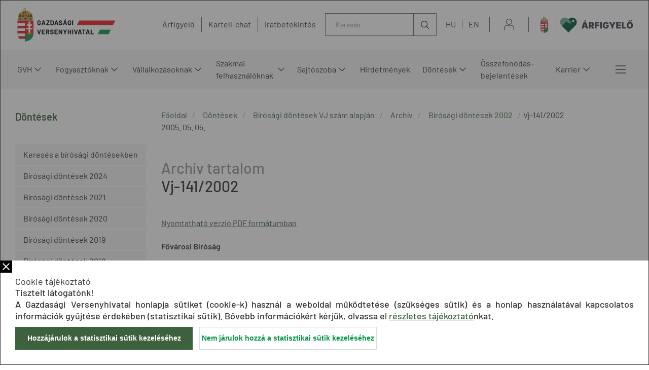

--- FILE ---
content_type: text/html;charset=UTF-8
request_url: https://kartell.gvh.hu/dontesek/birosagi_dontesek/archiv/birosagi_dontesek_2002/2089_hu_vj-1412002
body_size: 260962
content:
<!DOCTYPE html>
<html class="loading" lang="hu">
    <head>
        <meta charset="utf-8"/>
        <meta http-equiv="X-UA-Compatible" content="IE=edge"/>
        <meta name="viewport" content="width=device-width, initial-scale=1"/>
        
        <meta name="portal" content="Node-A-01"/>

        <meta name="context-path" content="/" />
        <meta name="og:title" content="Vj-141/2002" />
        
        <meta name="og:type" content="GvhArticle" />
        <meta name="og:site_name" content="GVH" />
        
        
        <meta name="og:url" content="/dontesek/birosagi_dontesek/archiv/birosagi_dontesek_2002/2089_hu_vj-1412002" />
        <meta name="_csrf" content="13ff7d62-471f-4ec6-bc30-0cab08c28b40"/> <meta name="_csrf_header" content="X-SECURITY"/>

    	<link rel="shortcut icon" type="image/x-icon" href="/assets/gvh/modules_site/gvh-portal/images/favicon/favicon.ico">
    	<link rel="icon" type="image/png" href="/assets/gvh/modules_site/gvh-portal/images/favicon/favicon.png">

        
        <script type="text/plain" data-name="portal:loaderConfiguration">{"baseURL":"/assets/","paths":{"@ponte/dialog":"default/modules_vendor/@ponte/dialog","@ponte/dialog-aurelia":"default/modules_vendor/@ponte/dialog-aurelia","alertify":"default/modules_vendor/alertify","aurelia-binding":"default/modules_vendor/aurelia-binding","aurelia-bootstrapper":"default/modules_vendor/aurelia-bootstrapper","aurelia-dependency-injection":"default/modules_vendor/aurelia-dependency-injection","aurelia-dialog":"default/modules_vendor/aurelia-dialog","aurelia-event-aggregator":"default/modules_vendor/aurelia-event-aggregator","aurelia-fetch-client":"default/modules_vendor/aurelia-fetch-client","aurelia-framework":"default/modules_vendor/aurelia-framework","aurelia-history":"default/modules_vendor/aurelia-history","aurelia-history-browser":"default/modules_vendor/aurelia-history-browser","aurelia-loader":"default/modules_vendor/aurelia-loader","aurelia-loader-default":"default/modules_vendor/aurelia-loader-default","aurelia-logging":"default/modules_vendor/aurelia-logging","aurelia-logging-console":"default/modules_vendor/aurelia-logging-console","aurelia-metadata":"default/modules_vendor/aurelia-metadata","aurelia-pal":"default/modules_vendor/aurelia-pal","aurelia-pal-browser":"default/modules_vendor/aurelia-pal-browser","aurelia-path":"default/modules_vendor/aurelia-path","aurelia-polyfills":"default/modules_vendor/aurelia-polyfills","aurelia-route-recognizer":"default/modules_vendor/aurelia-route-recognizer","aurelia-router":"default/modules_vendor/aurelia-router","aurelia-task-queue":"default/modules_vendor/aurelia-task-queue","aurelia-templating":"default/modules_vendor/aurelia-templating","aurelia-templating-binding":"default/modules_vendor/aurelia-templating-binding","aurelia-templating-resources":"default/modules_vendor/aurelia-templating-resources","aurelia-templating-router":"default/modules_vendor/aurelia-templating-router","aurelia-validation":"default/modules_vendor/aurelia-validation","chart.js":"default/modules_vendor/chart.js","chartjs-plugin-datalabels":"default/modules_vendor/chartjs-plugin-datalabels","chartjs-plugin-stacked100":"default/modules_vendor/chartjs-plugin-stacked100","configurableLogin":"default/modules_site/configurableLogin","css":"default/modules_vendor/css","dateTimePicker":"default/modules_vendor/dateTimePicker","defaultLogin":"2021_gvh-hu/modules_site/defaultLogin","dokk-core-form":"default/modules_site/dokk-core-form","dokk-datepicker":"default/modules_site/dokk-datepicker","dokk-features-portal-webform-manager":"default/modules_site/dokk-features-portal-webform-manager","dokk-features-portal-webform-manager_OLD":"2021_gvh-hu/modules_site/dokk-features-portal-webform-manager_OLD","dokk-observable":"default/modules_site/dokk-observable","dokk-react-form":"default/modules_site/dokk-react-form","fancybox":"default/modules_vendor/fancybox","fetch":"default/modules_vendor/fetch","forgotPassword":"default/modules_site/forgotPassword","form-portal":"default/modules_site/form-portal","google-maps":"default/modules_vendor/google-maps","google-maps-react":"default/modules_vendor/google-maps-react","gvh-customerservices":"default/modules_site/gvh-customerservices","gvh-customerservices_OLD":"2021_gvh-hu/modules_site/gvh-customerservices_OLD","gvh-kartellchat":"default/modules_site/gvh-kartellchat","gvh-kartellchat_OLD":"2021_gvh-hu/modules_site/gvh-kartellchat_OLD","gvh-portal":"2021_gvh-hu/modules_site/gvh-portal","imageGallery":"2021_gvh-hu/modules_site/imageGallery","imask":"default/modules_vendor/imask","jquery":"default/modules_vendor/jquery","jsfile-uploader2":"default/modules_site/jsfile-uploader2","moment":"default/modules_vendor/moment","moment-timezone":"default/modules_vendor/moment-timezone","nav-datepicker":"2021_gvh-hu/modules_site/nav-datepicker","newsletter-signup-portlet":"default/modules_site/newsletter-signup-portlet","newsletter-unsubscribe-portlet":"default/modules_site/newsletter-unsubscribe-portlet","numeral":"default/modules_vendor/numeral","pdfViewer":"default/modules_site/pdfViewer","portal":"default/modules_site/portal","portal-aurelia":"default/modules_site/portal-aurelia","portal-datepicker":"2021_gvh-hu/modules_site/portal-datepicker","portal-dialog":"default/modules_site/portal-dialog","portal-select":"default/modules_site/portal-select","portal_OLD":"default/modules_site/portal_OLD","quill":"default/modules_vendor/quill","react":"default/modules_vendor/react","react-datepicker":"default/modules_vendor/react-datepicker","react-dom":"default/modules_vendor/react-dom","react-select":"default/modules_vendor/react-select","select2":"default/modules_vendor/select2","session-timer":"2021_gvh-hu/modules_site/session-timer","slick":"default/modules_vendor/slick","slickCarousel":"default/modules_site/slickCarousel","solr":"2021_gvh-hu/modules_site/solr","text":"default/modules_vendor/text","tinymce":"default/modules_site/tinymce","token-processors":"default/modules_site/token-processors","tslib":"default/modules_vendor/tslib","tui-chart":"default/modules_vendor/tui-chart","two-js":"default/modules_vendor/two-js"},"packages":{"@ponte/dialog":{"main":"index.js","meta":{"*.js":{"format":"register","build":true},"*.css":{"loader":"css","format":"global"},"*.scss":{"loader":"css","format":"global"}}},"@ponte/dialog-aurelia":{"main":"index.js","meta":{"*.js":{"format":"register","build":true},"*.css":{"loader":"css","format":"global"},"*.scss":{"loader":"css","format":"global"}}},"alertify":{"main":"alertify.min.js","defaultExtension":"js","meta":{"*.js":{"format":"register","exports":"alertify","minify":true,"build":true},"*.css":{"loader":"css","format":"global"},"*.scss":{"loader":"css","format":"global"}}},"aurelia-binding":{"main":"aurelia-binding.js","defaultExtension":"js","meta":{"*.js":{"format":"register","minify":true,"build":true},"*.css":{"loader":"css","format":"global"},"*.scss":{"loader":"css","format":"global"}}},"aurelia-bootstrapper":{"main":"aurelia-bootstrapper","defaultExtension":"js","meta":{"*.js":{"format":"register","minify":true,"build":true},"*.css":{"loader":"css","format":"global"},"*.scss":{"loader":"css","format":"global"}}},"aurelia-dependency-injection":{"main":"aurelia-dependency-injection","defaultExtension":"js","meta":{"*.js":{"format":"register","minify":true,"build":true},"*.css":{"loader":"css","format":"global"},"*.scss":{"loader":"css","format":"global"}}},"aurelia-dialog":{"main":"aurelia-dialog","defaultExtension":"js","meta":{"*.js":{"format":"register","minify":true,"build":true},"*.css":{"loader":"css","format":"global"},"*.scss":{"loader":"css","format":"global"}}},"aurelia-event-aggregator":{"main":"aurelia-event-aggregator","defaultExtension":"js","meta":{"*.js":{"format":"register","minify":true,"build":true},"*.css":{"loader":"css","format":"global"},"*.scss":{"loader":"css","format":"global"}}},"aurelia-fetch-client":{"main":"aurelia-fetch-client.js","defaultExtension":"js","meta":{"*.js":{"format":"register","minify":true,"build":true},"*.css":{"loader":"css","format":"global"},"*.scss":{"loader":"css","format":"global"}}},"aurelia-framework":{"main":"aurelia-framework","defaultExtension":"js","meta":{"*.js":{"format":"register","minify":true,"build":true},"*.css":{"loader":"css","format":"global"},"*.scss":{"loader":"css","format":"global"}}},"aurelia-history":{"main":"aurelia-history","defaultExtension":"js","meta":{"*.js":{"format":"register","minify":true,"build":true},"*.css":{"loader":"css","format":"global"},"*.scss":{"loader":"css","format":"global"}}},"aurelia-history-browser":{"main":"aurelia-history-browser","defaultExtension":"js","meta":{"*.js":{"format":"register","minify":true,"build":true},"*.css":{"loader":"css","format":"global"},"*.scss":{"loader":"css","format":"global"}}},"aurelia-loader":{"main":"aurelia-loader","defaultExtension":"js","meta":{"*.js":{"format":"register","minify":true,"build":true},"*.css":{"loader":"css","format":"global"},"*.scss":{"loader":"css","format":"global"}}},"aurelia-loader-default":{"main":"aurelia-loader-default","defaultExtension":"js","meta":{"*.js":{"format":"register","minify":true,"build":true},"*.css":{"loader":"css","format":"global"},"*.scss":{"loader":"css","format":"global"}}},"aurelia-logging":{"main":"aurelia-logging","defaultExtension":"js","meta":{"*.js":{"format":"register","minify":true,"build":true},"*.css":{"loader":"css","format":"global"},"*.scss":{"loader":"css","format":"global"}}},"aurelia-logging-console":{"main":"aurelia-logging-console","defaultExtension":"js","meta":{"*.js":{"format":"register","minify":true,"build":true},"*.css":{"loader":"css","format":"global"},"*.scss":{"loader":"css","format":"global"}}},"aurelia-metadata":{"main":"aurelia-metadata","defaultExtension":"js","meta":{"*.js":{"format":"register","minify":true,"build":true},"*.css":{"loader":"css","format":"global"},"*.scss":{"loader":"css","format":"global"}}},"aurelia-pal":{"main":"aurelia-pal","defaultExtension":"js","meta":{"*.js":{"format":"register","minify":true,"build":true},"*.css":{"loader":"css","format":"global"},"*.scss":{"loader":"css","format":"global"}}},"aurelia-pal-browser":{"main":"aurelia-pal-browser","defaultExtension":"js","meta":{"*.js":{"format":"register","minify":true,"build":true},"*.css":{"loader":"css","format":"global"},"*.scss":{"loader":"css","format":"global"}}},"aurelia-path":{"main":"aurelia-path","defaultExtension":"js","meta":{"*.js":{"format":"register","minify":true,"build":true},"*.css":{"loader":"css","format":"global"},"*.scss":{"loader":"css","format":"global"}}},"aurelia-polyfills":{"main":"aurelia-polyfills","defaultExtension":"js","meta":{"*.js":{"format":"register","minify":true,"build":true},"*.css":{"loader":"css","format":"global"},"*.scss":{"loader":"css","format":"global"}}},"aurelia-route-recognizer":{"main":"aurelia-route-recognizer","defaultExtension":"js","meta":{"*.js":{"format":"register","minify":true,"build":true},"*.css":{"loader":"css","format":"global"},"*.scss":{"loader":"css","format":"global"}}},"aurelia-router":{"main":"aurelia-router","defaultExtension":"js","meta":{"*.js":{"format":"register","minify":true,"build":true},"*.css":{"loader":"css","format":"global"},"*.scss":{"loader":"css","format":"global"}}},"aurelia-task-queue":{"main":"aurelia-task-queue","defaultExtension":"js","meta":{"*.js":{"format":"register","minify":true,"build":true},"*.css":{"loader":"css","format":"global"},"*.scss":{"loader":"css","format":"global"}}},"aurelia-templating":{"main":"aurelia-templating","defaultExtension":"js","meta":{"*.js":{"format":"register","minify":true,"build":true},"*.css":{"loader":"css","format":"global"},"*.scss":{"loader":"css","format":"global"}}},"aurelia-templating-binding":{"main":"aurelia-templating-binding","defaultExtension":"js","meta":{"*.js":{"format":"register","minify":true,"build":true},"*.css":{"loader":"css","format":"global"},"*.scss":{"loader":"css","format":"global"}}},"aurelia-templating-resources":{"main":"aurelia-templating-resources","defaultExtension":"js","meta":{"*.js":{"format":"register","minify":true,"build":true},"*.css":{"loader":"css","format":"global"},"*.scss":{"loader":"css","format":"global"}}},"aurelia-templating-router":{"main":"aurelia-templating-router","defaultExtension":"js","meta":{"*.js":{"format":"register","minify":true,"build":true},"*.css":{"loader":"css","format":"global"},"*.scss":{"loader":"css","format":"global"}}},"aurelia-validation":{"main":"aurelia-validation.js","meta":{"*.js":{"build":true,"format":"register"},"*.css":{"loader":"css","format":"global"},"*.scss":{"loader":"css","format":"global"}}},"chart.js":{"main":"Chart.js","meta":{"Chart.js":{"format":"register","minify":true,"build":true},"*.css":{"loader":"css","format":"global"},"*.scss":{"loader":"css","format":"global"}}},"chartjs-plugin-datalabels":{"main":"chartjs-plugin-datalabels.js","meta":{"chartjs-plugin-datalabels.js":{"format":"register","minify":true,"build":true},"*.css":{"loader":"css","format":"global"},"*.scss":{"loader":"css","format":"global"}}},"chartjs-plugin-stacked100":{"main":"index.js","meta":{"index.js":{"minify":true,"build":true,"format":"register"},"*.css":{"loader":"css","format":"global"},"*.scss":{"loader":"css","format":"global"}}},"configurableLogin":{"main":"login.js","defaultExtension":"js","meta":{"*.js":{"minify":true,"build":true,"format":"register"},"*.scss":{"loader":"css","format":"global"},"*.css":{"loader":"css","format":"global"}}},"css":{"main":"css.js","meta":{"*.js":{"build":true,"format":"register"},"*.css":{"loader":"css","format":"global"},"*.scss":{"loader":"css","format":"global"}}},"dateTimePicker":{"main":"DateTimePicker.js","defaultExtension":"js","meta":{"*.js":{"format":"register","exports":"jQuery","deps":["jquery/jquery-ui-1.12.1"],"minify":true,"build":true},"*.css":{"loader":"css","format":"global"},"*.scss":{"loader":"css","format":"global"}}},"defaultLogin":{"main":"login.js","defaultExtension":"js","meta":{"*.js":{"minify":true,"build":true,"format":"register"},"*.scss":{"loader":"css","format":"global"},"*.css":{"loader":"css","format":"global"}}},"dokk-core-form":{"main":"dist/index.js","defaultExtension":"js","meta":{"dist/*.js":{"format":"register","minify":true,"build":true},"*.css":{"loader":"css","format":"global"},"*.scss":{"loader":"css","format":"global"}}},"dokk-datepicker":{"main":"dist/index.js","defaultExtension":"js","meta":{"*.js":{"format":"register","build":true},"*.css":{"loader":"css","format":"global"},"*.scss":{"loader":"css","format":"global"}}},"dokk-features-portal-webform-manager":{"main":"dist/webform-manager.js","defaultExtension":"js","meta":{"dist/*.js":{"format":"register","build":true},"*.css":{"loader":"css","format":"global"},"*.scss":{"loader":"css","format":"global"}}},"dokk-features-portal-webform-manager_OLD":{"main":"index.js","defaultExtension":"js","meta":{"*.js":{"minify":true,"build":true,"format":"register"},"*.html":{},"*.css":{"loader":"css","format":"global"},"*.scss":{"loader":"css","format":"global"}}},"dokk-observable":{"main":"dist/index.js","defaultExtension":"js","meta":{"dist/*.js":{"format":"register","minify":true,"build":true},"*.css":{"loader":"css","format":"global"},"*.scss":{"loader":"css","format":"global"}}},"dokk-react-form":{"main":"useForm.js","defaultExtension":"js","meta":{"*.js":{"build":true,"format":"register"},"*.css":{"loader":"css","format":"global"},"*.scss":{"loader":"css","format":"global"}}},"fancybox":{"main":"jquery.fancybox.min.js","defaultExtension":"js","meta":{"*.js":{"format":"register","exports":"jQuery","deps":["jquery","./jquery.fancybox.min.css"],"minify":true,"build":true},"*.css":{"loader":"css","format":"global"},"*.scss":{"loader":"css","format":"global"}}},"fetch":{"main":"fetch.2.0.3.min.js","defaultExtension":"js","meta":{"*.js":{"format":"register","exports":"jQuery","build":true},"*.css":{"loader":"css","format":"global"},"*.scss":{"loader":"css","format":"global"}}},"forgotPassword":{"main":"forgotPasswordChanger.js","defaultExtension":"js","meta":{"forgotPasswordChanger.js":{"build":true,"format":"register"},"*.css":{"loader":"css","format":"global"},"*.scss":{"loader":"css","format":"global"}}},"form-portal":{"main":"dist/form-portal.js","defaultExtension":"js","meta":{"dist/*.js":{"format":"register","minify":true,"build":true},"*.css":{"loader":"css","format":"global"},"*.scss":{"loader":"css","format":"global"}}},"google-maps":{"main":"google-maps.js","defaultExtension":"js","meta":{"*.js":{"minify":true,"build":true,"format":"register"},"*.css":{"loader":"css","format":"global"},"*.scss":{"loader":"css","format":"global"}}},"google-maps-react":{"main":"google_maps_api.jsx","defaultExtension":"jsx","meta":{"*.jsx":{"minify":true,"build":true,"format":"register"},"*.css":{"loader":"css","format":"global"},"*.scss":{"loader":"css","format":"global"}}},"gvh-customerservices":{"main":"dist/gvh-customerservices.js","defaultExtension":"js","meta":{"dist/*.js":{"format":"register","build":true},"*.css":{"loader":"css","format":"global"},"*.scss":{"loader":"css","format":"global"}}},"gvh-customerservices_OLD":{"main":"gvh-customerservices.js","defaultExtension":"js","meta":{"*.js":{"build":true,"format":"register"},"*.css":{"loader":"css","format":"global"},"*.scss":{"loader":"css","format":"global"}}},"gvh-kartellchat":{"main":"dist/gvh-kartellchat.js","defaultExtension":"js","meta":{"dist/*.js":{"format":"register","build":true},"*.css":{"loader":"css","format":"global"},"*.scss":{"loader":"css","format":"global"}}},"gvh-kartellchat_OLD":{"main":"gvh-kartellchat.js","defaultExtension":"js","meta":{"*.js":{"build":true,"format":"register"},"*.css":{"loader":"css","format":"global"},"*.scss":{"loader":"css","format":"global"}}},"gvh-portal":{"main":"main.js","meta":{"*.js":{"format":"register","build":true},"styles/loading.scss":{"loader":"css","format":"global"},"*.scss":{"loader":"css","format":"global"}}},"imageGallery":{"main":"image-gallery.js","defaultExtension":"js","meta":{"image-gallery.js":{"deps":["./image-gallery.css"],"build":true,"format":"register"},"image-gallery.css":{"loader":"css","format":"global"},"*.css":{"loader":"css","format":"global"},"*.scss":{"loader":"css","format":"global"}}},"imask":{"main":"imask.min.js","meta":{"*.js":{"format":"register","minify":true,"build":true},"*.css":{"loader":"css","format":"global"},"*.scss":{"loader":"css","format":"global"}}},"jquery":{"main":"index.js","defaultExtension":"js","meta":{"index.js":{"format":"register","minify":true,"build":true},"jquery-3.6.0.min.js":{"format":"register","exports":"jQuery","minify":true,"deps":[],"build":true},"jquery-ui-1.12.1/*.js":{"format":"register","exports":"jQuery","minify":true,"deps":["../jquery-3.6.0.min.js"],"build":true},"jquery-ui-1.12.1/*.css":{"loader":"css","format":"global"},"*.css":{"loader":"css","format":"global"},"*.scss":{"loader":"css","format":"global"}}},"jsfile-uploader2":{"main":"dist/index.js","defaultExtension":"js","meta":{"*.js":{"format":"register","build":true},"*.css":{"loader":"css","format":"global"},"*.scss":{"loader":"css","format":"global"}}},"moment":{"main":"moment-main.js","defaultExtension":"js","meta":{"*.js":{"format":"register","minify":true,"build":true},"*.css":{"loader":"css","format":"global"},"*.scss":{"loader":"css","format":"global"}}},"moment-timezone":{"main":"moment-timezone-with-data.js","defaultExtension":"js","meta":{"*.js":{"format":"register","minify":true,"build":true},"*.css":{"loader":"css","format":"global"},"*.scss":{"loader":"css","format":"global"}}},"nav-datepicker":{"main":"index.jsx","defaultExtension":"jsx","meta":{"*.js":{"build":true,"format":"register"},"*.jsx":{"build":true,"format":"register"},"*.scss":{"loader":"css","format":"global"},"*.css":{"loader":"css","format":"global"}}},"newsletter-signup-portlet":{"main":"newsletter-signup-portlet.js","defaultExtension":"js","meta":{"newsletter-signup-portlet.js":{"minify":true,"build":true,"format":"register"},"*.css":{"loader":"css","format":"global"},"*.scss":{"loader":"css","format":"global"}}},"newsletter-unsubscribe-portlet":{"main":"newsletter-unsubscribe-portlet.js","defaultExtension":"js","meta":{"newsletter-unsubscribe-portlet.js":{"minify":true,"build":true,"format":"register"},"*.css":{"loader":"css","format":"global"},"*.scss":{"loader":"css","format":"global"}}},"numeral":{"main":"index.js","defaultExtension":"js","meta":{"index.js":{"minify":true,"build":true,"format":"register"},"locales.js":{"format":"register","deps":["./numeral"],"minify":true,"build":true},"numeral.js":{"format":"register","minify":true,"build":true},"*.css":{"loader":"css","format":"global"},"*.scss":{"loader":"css","format":"global"}}},"pdfViewer":{"main":"pdf-pager.jsx","defaultExtension":"js","meta":{"pdf-viewer.js":{"deps":[],"build":true,"format":"register"},"*.jsx":{"deps":[],"build":true,"format":"register"},"*.scss":{"loader":"css","format":"global"},"*.css":{"loader":"css","format":"global"}}},"portal":{"main":"dist/portal.js","defaultExtension":"js","meta":{"dist/*.js":{"format":"register","build":true},"*.css":{"loader":"css","format":"global"},"*.scss":{"loader":"css","format":"global"}}},"portal-aurelia":{"main":"dist/main.js","defaultExtension":"js","meta":{"*.js":{"format":"register","build":true},"*.css":{"loader":"css","format":"global"},"*.scss":{"loader":"css","format":"global"}}},"portal-datepicker":{"main":"index.jsx","defaultExtension":"jsx","meta":{"*.js":{"build":true,"format":"register"},"*.jsx":{"build":true,"format":"register"},"*.scss":{"loader":"css","format":"global"},"*.css":{"loader":"css","format":"global"}}},"portal-dialog":{"main":"src/portal-dialog.js","defaultExtension":"js","meta":{"*.js":{"format":"register","build":true},"*.css":{"loader":"css","format":"global"},"*.scss":{"loader":"css","format":"global"}}},"portal-select":{"main":"index.jsx","defaultExtension":"jsx","meta":{"*.jsx":{"build":true,"format":"register"},"*.css":{"loader":"css","format":"global"},"*.scss":{"loader":"css","format":"global"}}},"portal_OLD":{"main":"main.js","defaultExtension":"js","meta":{"*.js":{"format":"register","build":true},"*.css":{"loader":"css","format":"global"},"*.scss":{"loader":"css","format":"global"}}},"quill":{"main":"quill.min.js","defaultExtension":"js","meta":{"*.js":{"format":"register","exports":"Quill","deps":["./quill.snow.css"],"build":true},"*.css":{"loader":"css","format":"global"},"*.scss":{"loader":"css","format":"global"}}},"react":{"main":"react.min.js","defaultExtension":"js","meta":{"react.min.js":{"format":"amd","deps":[]},"*.css":{"loader":"css","format":"global"},"*.scss":{"loader":"css","format":"global"}}},"react-datepicker":{"main":"dist/react-datepicker.js","defaultExtension":"js","meta":{"react-datepicker.js":{"format":"amd"},"*.css":{"loader":"css","format":"global"},"*.scss":{"loader":"css","format":"global"}}},"react-dom":{"main":"react-dom.min.js","defaultExtension":"js","meta":{"react-dom.min.js":{"format":"amd","deps":["react"]},"*.css":{"loader":"css","format":"global"},"*.scss":{"loader":"css","format":"global"}}},"react-select":{"main":"index-prod.umd.js","defaultExtension":"js","meta":{"index-prod.umd.js":{"format":"amd","deps":[]},"*.css":{"loader":"css","format":"global"},"*.scss":{"loader":"css","format":"global"}}},"select2":{"main":"index.js","meta":{"select2.min.js":{"format":"register","minify":true,"build":true},"index.js":{"minify":true,"build":true,"format":"register"},"*.css":{"loader":"css","format":"global"},"*.scss":{"loader":"css","format":"global"}}},"session-timer":{"main":"session-timer.js","meta":{"*.js":{"format":"register","build":true},"*.scss":{"loader":"css","format":"global"}}},"slick":{"main":"slick.min.js","defaultExtension":"js","meta":{"slick.min.js":{"format":"register","export":"jQuery","minify":true,"deps":["jquery","./slick.scss","./slick-theme.scss"],"build":true},"*.scss":{"loader":"css","format":"global"},"*.css":{"loader":"css","format":"global"}}},"slickCarousel":{"main":"carousel.js","defaultExtension":"js","meta":{"carousel.js":{"build":true,"format":"register"},"responsiveConfigPlugin.js":{"build":true,"format":"register"},"simpleConfigPlugin.js":{"build":true,"format":"register"},"*.css":{"loader":"css","format":"global"},"*.scss":{"loader":"css","format":"global"}}},"solr":{"defaultExtension":"js","meta":{"solr_result.js":{"build":true,"format":"register"},"testPlugin.js":{"build":true,"format":"register"},"solr_search.js":{"build":true,"format":"register"},"typeahead.bundle.min.js":{"format":"register","exports":"jQuery","build":true},"*.css":{"loader":"css","format":"global"},"*.scss":{"loader":"css","format":"global"}}},"text":{"main":"text.js","meta":{"*.js":{"format":"register","minify":true,"build":true},"*.css":{"loader":"css","format":"global"},"*.scss":{"loader":"css","format":"global"}}},"tinymce":{"main":"dist/index.js","defaultExtension":"js","meta":{"*.js":{"format":"register","build":true},"*.css":{"loader":"css","format":"global"},"*.scss":{"loader":"css","format":"global"}}},"token-processors":{"defaultExtension":"js","meta":{"*.js":{"build":true,"format":"register"},"*.css":{"loader":"css","format":"global"},"*.scss":{"loader":"css","format":"global"}}},"tslib":{"main":"tslib.js","meta":{"*.js":{"format":"register","build":true},"*.css":{"loader":"css","format":"global"},"*.scss":{"loader":"css","format":"global"}}},"tui-chart":{"main":"index.js","defaultExtension":"js","meta":{"*.js":{"format":"amd","deps":[]},"*.css":{"loader":"css","format":"global"},"*.scss":{"loader":"css","format":"global"}}},"two-js":{"main":"two.min.js","defaultExtension":"js","meta":{"*.js":{"minify":true,"build":true,"format":"register"},"*.css":{"loader":"css","format":"global"},"*.scss":{"loader":"css","format":"global"}}}},"bundles":{"default/modules_vendor/aurelia-binding/aurelia-binding.bundle.js":["aurelia-binding/aurelia-binding.js","aurelia-binding/index.js"],"default/modules_vendor/aurelia-bootstrapper/aurelia-bootstrapper.bundle.js":["aurelia-bootstrapper/index.js","aurelia-bootstrapper/aurelia-bootstrapper.js"],"default/modules_vendor/aurelia-dependency-injection/aurelia-dependency-injection.bundle.js":["aurelia-dependency-injection/aurelia-dependency-injection.js","aurelia-dependency-injection/index.js"],"default/modules_vendor/aurelia-dialog/aurelia-dialog.bundle.js":["aurelia-dialog/dialog-controller.js","aurelia-dialog/dialog-close-error.js","aurelia-dialog/dialog-configuration.js","aurelia-dialog/attach-focus.js","aurelia-dialog/aurelia-dialog.js","aurelia-dialog/ux-dialog.js","aurelia-dialog/dialog-cancel-error.js","aurelia-dialog/ux-dialog-body.js","aurelia-dialog/ux-dialog-footer.js","aurelia-dialog/lifecycle.js","aurelia-dialog/dialog-renderer.js","aurelia-dialog/interfaces.js","aurelia-dialog/dialog-service.js","aurelia-dialog/dialog-result.js","aurelia-dialog/ux-dialog-header.js","aurelia-dialog/renderer.js","aurelia-dialog/dialog-settings.js"],"default/modules_vendor/aurelia-event-aggregator/aurelia-event-aggregator.bundle.js":["aurelia-event-aggregator/aurelia-event-aggregator.js","aurelia-event-aggregator/index.js"],"default/modules_vendor/aurelia-fetch-client/aurelia-fetch-client.bundle.js":["aurelia-fetch-client/index.js","aurelia-fetch-client/aurelia-fetch-client.js"],"default/modules_vendor/aurelia-framework/aurelia-framework.bundle.js":["aurelia-framework/aurelia-framework.js","aurelia-framework/index.js"],"default/modules_vendor/aurelia-history/aurelia-history.bundle.js":["aurelia-history/aurelia-history.js","aurelia-history/index.js"],"default/modules_vendor/aurelia-history-browser/aurelia-history-browser.bundle.js":["aurelia-history-browser/index.js","aurelia-history-browser/aurelia-history-browser.js"],"default/modules_vendor/aurelia-loader/aurelia-loader.bundle.js":["aurelia-loader/aurelia-loader.js","aurelia-loader/index.js"],"default/modules_vendor/aurelia-loader-default/aurelia-loader-default.bundle.js":["aurelia-loader-default/index.js","aurelia-loader-default/aurelia-loader-default.js"],"default/modules_vendor/aurelia-logging/aurelia-logging.bundle.js":["aurelia-logging/index.js","aurelia-logging/aurelia-logging.js"],"default/modules_vendor/aurelia-logging-console/aurelia-logging-console.bundle.js":["aurelia-logging-console/aurelia-logging-console.js","aurelia-logging-console/index.js"],"default/modules_vendor/aurelia-metadata/aurelia-metadata.bundle.js":["aurelia-metadata/index.js","aurelia-metadata/aurelia-metadata.js"],"default/modules_vendor/aurelia-pal/aurelia-pal.bundle.js":["aurelia-pal/index.js","aurelia-pal/aurelia-pal.js"],"default/modules_vendor/aurelia-pal-browser/aurelia-pal-browser.bundle.js":["aurelia-pal-browser/index.js","aurelia-pal-browser/aurelia-pal-browser.js"],"default/modules_vendor/aurelia-path/aurelia-path.bundle.js":["aurelia-path/aurelia-path.js","aurelia-path/index.js"],"default/modules_vendor/aurelia-polyfills/aurelia-polyfills.bundle.js":["aurelia-polyfills/aurelia-polyfills.js","aurelia-polyfills/index.js"],"default/modules_vendor/aurelia-route-recognizer/aurelia-route-recognizer.bundle.js":["aurelia-route-recognizer/aurelia-route-recognizer.js","aurelia-route-recognizer/index.js"],"default/modules_vendor/aurelia-router/aurelia-router.bundle.js":["aurelia-router/index.js","aurelia-router/aurelia-router.js"],"default/modules_vendor/aurelia-task-queue/aurelia-task-queue.bundle.js":["aurelia-task-queue/aurelia-task-queue.js","aurelia-task-queue/index.js"],"default/modules_vendor/aurelia-templating/aurelia-templating.bundle.js":["aurelia-templating/index.js","aurelia-templating/aurelia-templating.js"],"default/modules_vendor/aurelia-templating-binding/aurelia-templating-binding.bundle.js":["aurelia-templating-binding/index.js","aurelia-templating-binding/aurelia-templating-binding.js"],"default/modules_vendor/aurelia-templating-resources/aurelia-templating-resources.bundle.js":["aurelia-templating-resources/throttle-binding-behavior.js","aurelia-templating-resources/sanitize-html.js","aurelia-templating-resources/with.js","aurelia-templating-resources/signal-binding-behavior.js","aurelia-templating-resources/dynamic-element.js","aurelia-templating-resources/map-repeat-strategy.js","aurelia-templating-resources/update-trigger-binding-behavior.js","aurelia-templating-resources/html-sanitizer.js","aurelia-templating-resources/repeat-strategy-locator.js","aurelia-templating-resources/repeat-utilities.js","aurelia-templating-resources/focus.js","aurelia-templating-resources/repeat.js","aurelia-templating-resources/self-binding-behavior.js","aurelia-templating-resources/debounce-binding-behavior.js","aurelia-templating-resources/hide.js","aurelia-templating-resources/null-repeat-strategy.js","aurelia-templating-resources/attr-binding-behavior.js","aurelia-templating-resources/analyze-view-factory.js","aurelia-templating-resources/compose.js","aurelia-templating-resources/index.js","aurelia-templating-resources/show.js","aurelia-templating-resources/aurelia-hide-style.js","aurelia-templating-resources/number-repeat-strategy.js","aurelia-templating-resources/if-core.js","aurelia-templating-resources/html-resource-plugin.js","aurelia-templating-resources/replaceable.js","aurelia-templating-resources/array-repeat-strategy.js","aurelia-templating-resources/else.js","aurelia-templating-resources/set-repeat-strategy.js","aurelia-templating-resources/if.js","aurelia-templating-resources/aurelia-templating-resources.js","aurelia-templating-resources/binding-mode-behaviors.js","aurelia-templating-resources/css-resource.js","aurelia-templating-resources/abstract-repeater.js","aurelia-templating-resources/binding-signaler.js"],"default/modules_vendor/aurelia-templating-router/aurelia-templating-router.bundle.js":["aurelia-templating-router/index.js","aurelia-templating-router/route-href.js","aurelia-templating-router/aurelia-templating-router.js","aurelia-templating-router/router-view.js","aurelia-templating-router/route-loader.js"],"default/modules_vendor/css/css.bundle.js":["css/dokk-theme.js","css/css.js"],"default/modules_site/dokk-core-form/dokk-core-form.bundle.js":["dokk-core-form/dist/index.js"],"default/modules_site/dokk-features-portal-webform-manager/webform-manager.bundle.js":["dokk-features-portal-webform-manager/dist/dashboard/routes/form-detail.js","dokk-features-portal-webform-manager/dist/common/form-detail-panel/webform-meta-status.js","dokk-features-portal-webform-manager/dist/common/form-detail-panel/form-submission-list-item.js","dokk-features-portal-webform-manager/dist/common/form-detail-panel/form-detail-panel.html.js","dokk-features-portal-webform-manager/dist/dashboard.js","dokk-features-portal-webform-manager/dist/form-detail-panel.js","dokk-features-portal-webform-manager/dist/common/form-detail-panel/form-submission-list.js","dokk-features-portal-webform-manager/dist/dashboard/custom-elements/search-bar.js","dokk-features-portal-webform-manager/dist/common/util/inline-dialog-renderer.js","dokk-features-portal-webform-manager/dist/common/util/observable/observable.js","dokk-features-portal-webform-manager/dist/dashboard/app.html.js","dokk-features-portal-webform-manager/dist/common/util/smooth-scroll.js","dokk-features-portal-webform-manager/dist/form-detail/app.html.js","dokk-features-portal-webform-manager/dist/dashboard/custom-elements/form-breadcrumb.html.js","dokk-features-portal-webform-manager/dist/dashboard/custom-elements/tree-view-node.html.js","dokk-features-portal-webform-manager/dist/common/form-panel/form-panel.html.js","dokk-features-portal-webform-manager/dist/dashboard/routes/form-detail.html.js","dokk-features-portal-webform-manager/dist/common/service/form-service.js","dokk-features-portal-webform-manager/dist/common/form-detail-panel/webform-meta-state.html.js","dokk-features-portal-webform-manager/dist/dashboard/custom-elements/tree-view.html.js","dokk-features-portal-webform-manager/dist/common/util/observable/observable-adapter.js","dokk-features-portal-webform-manager/dist/common/util/event-emitter.js","dokk-features-portal-webform-manager/dist/common/form-detail-panel/form-detail-panel.js","dokk-features-portal-webform-manager/dist/dashboard/custom-elements/form-breadcrumb.js","dokk-features-portal-webform-manager/dist/dashboard/routes/empty-form-detail.js","dokk-features-portal-webform-manager/dist/dashboard/custom-elements/tree-view.js","dokk-features-portal-webform-manager/dist/common/constants.js","dokk-features-portal-webform-manager/dist/common/form-detail-panel/submission-meta-state.html.js","dokk-features-portal-webform-manager/dist/common/form-detail-panel/form-submission-list.html.js","dokk-features-portal-webform-manager/dist/webform-controller/webform-controller.js","dokk-features-portal-webform-manager/dist/dashboard/routes/category-tree.html.js","dokk-features-portal-webform-manager/dist/dashboard/custom-elements/form-row.html.js","dokk-features-portal-webform-manager/dist/common/util/observable/task-manager-decorator.js","dokk-features-portal-webform-manager/dist/common/util/task-queue.js","dokk-features-portal-webform-manager/dist/dashboard/custom-elements/form-row.js","dokk-features-portal-webform-manager/dist/dashboard/custom-elements/page-list.js","dokk-features-portal-webform-manager/dist/common/form-detail-panel/submission-meta-state.js","dokk-features-portal-webform-manager/dist/common/form-detail-panel/form-submission-list-item.html.js","dokk-features-portal-webform-manager/dist/common/form-detail-panel/webform-meta-status.html.js","dokk-features-portal-webform-manager/dist/dashboard/routes/form-list.js","dokk-features-portal-webform-manager/dist/dashboard/custom-elements/search-bar.html.js","dokk-features-portal-webform-manager/dist/common/util/path-builder.js","dokk-features-portal-webform-manager/dist/dashboard/routes/form-list.html.js","dokk-features-portal-webform-manager/dist/common/service/webform-submit-adapter-manager.js","dokk-features-portal-webform-manager/dist/common/util/observable/task-manager.js","dokk-features-portal-webform-manager/dist/dashboard/routes/empty-form-detail.html.js","dokk-features-portal-webform-manager/dist/common/custom-elements/dashboard-date-time-picker.js","dokk-features-portal-webform-manager/dist/dashboard/custom-elements/tree-view-node.js","dokk-features-portal-webform-manager/dist/common/custom-elements/inline-dialog-view.js","dokk-features-portal-webform-manager/dist/webform-controller/webform-controller.html.js","dokk-features-portal-webform-manager/dist/common/common.js","dokk-features-portal-webform-manager/dist/dashboard/routes/category-tree.js","dokk-features-portal-webform-manager/dist/css/eform_main.scss.js","dokk-features-portal-webform-manager/dist/common/util/AnimationSystem.js","dokk-features-portal-webform-manager/dist/webform-manager.js","dokk-features-portal-webform-manager/dist/common/service/inline-dialog-service.js","dokk-features-portal-webform-manager/dist/common/form-panel/form-panel.js","dokk-features-portal-webform-manager/dist/dashboard/custom-elements/page-list.html.js","dokk-features-portal-webform-manager/dist/common/util/query.js","dokk-features-portal-webform-manager/dist/common/form-detail-panel/webform-meta-state.js","dokk-features-portal-webform-manager/dist/common/util/observable/object-with-observer.js","dokk-features-portal-webform-manager/dist/common/custom-elements/dashboard-date-time-picker.html.js","dokk-features-portal-webform-manager/dist/dashboard/app.js","dokk-features-portal-webform-manager/dist/form-detail/app.js"],"2021_gvh-hu/modules_site/dokk-features-portal-webform-manager_OLD/dokk-features-portal-webform-manager.bundle.js":["dokk-features-portal-webform-manager_OLD/common/util/observable/observable.js","dokk-features-portal-webform-manager_OLD/common/util/task-queue.js","dokk-features-portal-webform-manager_OLD/dashboard/app.js","dokk-features-portal-webform-manager_OLD/common/form-detail-panel/webform-meta-state.js","dokk-features-portal-webform-manager_OLD/common/custom-elements/inline-dialog-view.js","dokk-features-portal-webform-manager_OLD/common/util/observable/task-manager.js","dokk-features-portal-webform-manager_OLD/dashboard/routes/empty-form-detail.js","dokk-features-portal-webform-manager_OLD/common/form-detail-panel/webform-meta-status.js","dokk-features-portal-webform-manager_OLD/dashboard/custom-elements/form-breadcrumb.js","dokk-features-portal-webform-manager_OLD/common/custom-elements/dashboard-date-time-picker.js","dokk-features-portal-webform-manager_OLD/common/form-detail-panel/form-submission-list.js","dokk-features-portal-webform-manager_OLD/common/util/observable/object-with-observer.js","dokk-features-portal-webform-manager_OLD/dashboard.js","dokk-features-portal-webform-manager_OLD/dashboard/custom-elements/tree-view-node.js","dokk-features-portal-webform-manager_OLD/common/util/path-builder.js","dokk-features-portal-webform-manager_OLD/common/form-detail-panel/form-submission-list-item.js","dokk-features-portal-webform-manager_OLD/webform-manager.js","dokk-features-portal-webform-manager_OLD/common/util/query.js","dokk-features-portal-webform-manager_OLD/common/form-detail-panel/submission-meta-state.js","dokk-features-portal-webform-manager_OLD/common/form-detail-panel/form-detail-panel.js","dokk-features-portal-webform-manager_OLD/common/service/inline-dialog-service.js","dokk-features-portal-webform-manager_OLD/common/form-panel/form-panel.js","dokk-features-portal-webform-manager_OLD/common/service/form-service.js","dokk-features-portal-webform-manager_OLD/common/util/event-emitter.js","dokk-features-portal-webform-manager_OLD/dashboard/routes/form-list.js","dokk-features-portal-webform-manager_OLD/dashboard/routes/category-tree.js","dokk-features-portal-webform-manager_OLD/common/util/observable/observable-adapter.js","dokk-features-portal-webform-manager_OLD/dashboard/custom-elements/form-row.js","dokk-features-portal-webform-manager_OLD/form-detail/app.js","dokk-features-portal-webform-manager_OLD/common/util/inline-dialog-renderer.js","dokk-features-portal-webform-manager_OLD/dashboard/custom-elements/tree-view.js","dokk-features-portal-webform-manager_OLD/common/util/smooth-scroll.js","dokk-features-portal-webform-manager_OLD/common/util/observable/task-manager-decorator.js","dokk-features-portal-webform-manager_OLD/form-detail-panel.js","dokk-features-portal-webform-manager_OLD/dashboard/custom-elements/page-list.js","dokk-features-portal-webform-manager_OLD/webform-controller/webform-controller.js","dokk-features-portal-webform-manager_OLD/common/common.js","dokk-features-portal-webform-manager_OLD/common/util/AnimationSystem.js","dokk-features-portal-webform-manager_OLD/dashboard/custom-elements/search-bar.js","dokk-features-portal-webform-manager_OLD/dashboard/routes/form-detail.js","dokk-features-portal-webform-manager_OLD/common/constants.js"],"default/modules_site/dokk-observable/dokk-observable.bundle.js":["dokk-observable/dist/index.js"],"default/modules_site/form-portal/form-portal.bundle.js":["form-portal/dist/form-query-util.js","form-portal/dist/view-components/checkbox-field-component.js","form-portal/dist/view-components/number-field-component.js","form-portal/dist/view-components/portal-view-descriptor-builder.js","form-portal/dist/form-portal.js","form-portal/dist/view-components/wizard/wizard.js","form-portal/dist/view-components/item-sort-component.js","form-portal/dist/plugin/formatted-text-component.js","form-portal/dist/plugin/file-upload-component.css.js","form-portal/dist/view-components/columns-control/columns-control.js","form-portal/dist/view-components/tabs-control/tabs-control.js","form-portal/dist/keep-alive.js","form-portal/dist/view-components/array-control/array-component-desriptor-builder.js","form-portal/dist/view-components/portal-view-component.css.js","form-portal/dist/view-components/wizard/wizard-descriptor-builder.js","form-portal/dist/plugin/select-component.js","form-portal/dist/view-components/text-area-component.js","form-portal/dist/form-manager.js","form-portal/dist/view-components/tabs-control/tabs-control-descriptor-builder.js","form-portal/dist/view-components/columns-control/columns-control.scss.js","form-portal/dist/view-components/panel/panel.js","form-portal/dist/interfaces.js","form-portal/dist/plugin/select-component.css.js","form-portal/dist/plugin/file-upload-component.js","form-portal/dist/view-components/item-sort-component.css.js","form-portal/dist/builder/view-component-factory.js","form-portal/dist/view-components/object-panel/object-panel.js","form-portal/dist/plugin/formatted-text.js","form-portal/dist/view-components/text-field-component.js","form-portal/dist/view-components/portal-view-component.js","form-portal/dist/view-components/date-field-component.js","form-portal/dist/view-components/select-boxes-component.js","form-portal/dist/view-components/array-control/array-component-view.js","form-portal/dist/view-components/object-panel/object-panel-descriptor-builder.js","form-portal/dist/view-components/panel/panel-descriptor-builder.js","form-portal/dist/plugin/file-upload.js","form-portal/dist/view-components/view-component-utils.js","form-portal/dist/view-components/static-text-component.js","form-portal/dist/view-components/columns-control/columns-control-descriptor-builder.js"],"default/modules_site/gvh-customerservices/gvh-customerservice.bundle.js":["gvh-customerservices/dist/routes/unconfirmedschedules/unconfirmedschedules.js","gvh-customerservices/dist/components/validation/validation-renderer.js","gvh-customerservices/dist/components/elements/time-picker.html.js","gvh-customerservices/dist/components/attributes/async-form-submit.js","gvh-customerservices/dist/components/eventdelegator/table-overflow.js","gvh-customerservices/dist/gvh-customerservices.js","gvh-customerservices/dist/services/dialog/dialog-common.js","gvh-customerservices/dist/routes/dialogs/alert.js","gvh-customerservices/dist/components/elements/smart-list-table-tools.html.js","gvh-customerservices/dist/components/value-converters/number2timestring.js","gvh-customerservices/dist/utils/smart-list-datasource.js","gvh-customerservices/dist/components/eventdelegator/table-resize.js","gvh-customerservices/dist/components/attributes/date-picker.js","gvh-customerservices/dist/services/openhours-service.js","gvh-customerservices/dist/app.js","gvh-customerservices/dist/routes/client/client.html.js","gvh-customerservices/dist/services/security-service.js","gvh-customerservices/dist/routes/dialogs/confirm.html.js","gvh-customerservices/dist/routes/openhourseditor/openhourseditor.html.js","gvh-customerservices/dist/routes/openhourseditor/openhourseditor.js","gvh-customerservices/dist/assets/styles/customerservices.css.js","gvh-customerservices/dist/services/vtmember-service.js","gvh-customerservices/dist/utils/file-saver.js","gvh-customerservices/dist/utils/gvh-error-adapter.js","gvh-customerservices/dist/routes/dialogs/confirm.js","gvh-customerservices/dist/routes/dialogs/alert.html.js","gvh-customerservices/dist/components/elements/file-id.html.js","gvh-customerservices/dist/routes/dialogs/confirminput.html.js","gvh-customerservices/dist/components/elements/time-picker.js","gvh-customerservices/dist/utils/http-util.js","gvh-customerservices/dist/components/index.js","gvh-customerservices/dist/routes/scheduleslist/scheduleslist.html.js","gvh-customerservices/dist/components/value-converters/number2datetimestring.js","gvh-customerservices/dist/services/schedule-service.js","gvh-customerservices/dist/components/value-converters/number2datestring.js","gvh-customerservices/dist/types/types.js","gvh-customerservices/dist/routes/codegenerator/codegenerator.js","gvh-customerservices/dist/routes/dialogs/confirminput.js","gvh-customerservices/dist/routes/codegenerator/codegenerator.html.js","gvh-customerservices/dist/routes/unconfirmedschedules/unconfirmedschedules.html.js","gvh-customerservices/dist/components/value-converters/length2timestring.js","gvh-customerservices/dist/routes/vtmembers/vtmembers.js","gvh-customerservices/dist/components/elements/phone.html.js","gvh-customerservices/dist/services/codegenerator-service.js","gvh-customerservices/dist/utils/smart-list-base.js","gvh-customerservices/dist/routes/vtmembers/vtmembers.html.js","gvh-customerservices/dist/components/value-converters/nullable.js","gvh-customerservices/dist/routes/client/client.js","gvh-customerservices/dist/components/elements/phone.js","gvh-customerservices/dist/components/elements/smart-list-table-tools.js","gvh-customerservices/dist/components/elements/file-id.js","gvh-customerservices/dist/utils/dom-util.js","gvh-customerservices/dist/routes/scheduleslist/scheduleslist.js","gvh-customerservices/dist/constants.js","gvh-customerservices/dist/app.html.js"],"2021_gvh-hu/modules_site/gvh-customerservices_OLD/gvh-customerservice.bundle.js":["gvh-customerservices_OLD/routes/unconfirmedschedules/unconfirmedschedules.js","gvh-customerservices_OLD/components/value-converters/number2datetimestring.js","gvh-customerservices_OLD/routes/scheduleslist/scheduleslist.js","gvh-customerservices_OLD/utils/file-saver.js","gvh-customerservices_OLD/components/validation/validation-renderer.js","gvh-customerservices_OLD/routes/dialogs/confirm.js","gvh-customerservices_OLD/components/elements/phone.js","gvh-customerservices_OLD/components/value-converters/number2timestring.js","gvh-customerservices_OLD/components/elements/smart-list-table-tools.js","gvh-customerservices_OLD/components/eventdelegator/table-resize.js","gvh-customerservices_OLD/app.js","gvh-customerservices_OLD/components/value-converters/length2timestring.js","gvh-customerservices_OLD/services/vtmember-service.js","gvh-customerservices_OLD/utils/http-util.js","gvh-customerservices_OLD/components/eventdelegator/table-overflow.js","gvh-customerservices_OLD/routes/dialogs/alert.js","gvh-customerservices_OLD/routes/vtmembers/vtmembers.js","gvh-customerservices_OLD/constants.js","gvh-customerservices_OLD/components/elements/file-id.js","gvh-customerservices_OLD/components/value-converters/number2datestring.js","gvh-customerservices_OLD/components/index.js","gvh-customerservices_OLD/services/openhours-service.js","gvh-customerservices_OLD/gvh-customerservices.js","gvh-customerservices_OLD/utils/smart-list-datasource.js","gvh-customerservices_OLD/components/attributes/async-form-submit.js","gvh-customerservices_OLD/services/schedule-service.js","gvh-customerservices_OLD/services/dialog/dialog-common.js","gvh-customerservices_OLD/types/types.js","gvh-customerservices_OLD/components/elements/time-picker.js","gvh-customerservices_OLD/components/attributes/date-picker.js","gvh-customerservices_OLD/utils/gvh-error-adapter.js","gvh-customerservices_OLD/services/security-service.js","gvh-customerservices_OLD/services/codegenerator-service.js","gvh-customerservices_OLD/routes/openhourseditor/openhourseditor.js","gvh-customerservices_OLD/routes/dialogs/confirminput.js","gvh-customerservices_OLD/routes/client/client.js","gvh-customerservices_OLD/components/value-converters/nullable.js","gvh-customerservices_OLD/routes/codegenerator/codegenerator.js","gvh-customerservices_OLD/utils/smart-list-base.js","gvh-customerservices_OLD/utils/dom-util.js"],"default/modules_site/gvh-kartellchat/gvh-kartellchat.bundle.js":["gvh-kartellchat/dist/utils/dom-util.js","gvh-kartellchat/dist/components/elements/time-picker.js","gvh-kartellchat/dist/routes/registration/registration.js","gvh-kartellchat/dist/components/validation/validation-renderer.js","gvh-kartellchat/dist/components/value-converters/format-kbyte.js","gvh-kartellchat/dist/components/value-converters/format-username.js","gvh-kartellchat/dist/utils/usermanagement-error-adapter.js","gvh-kartellchat/dist/routes/invitation/invitation.js","gvh-kartellchat/dist/routes/approveterms/approveterms.html.js","gvh-kartellchat/dist/routes/statistics/statistics.html.js","gvh-kartellchat/dist/components/elements/file-id.js","gvh-kartellchat/dist/services/kartellchat-service.js","gvh-kartellchat/dist/routes/userlist/userlist.html.js","gvh-kartellchat/dist/routes/registration/registration.html.js","gvh-kartellchat/dist/utils/gvh-error-adapter.js","gvh-kartellchat/dist/routes/login/login.js","gvh-kartellchat/dist/routes/newthread/newthread.js","gvh-kartellchat/dist/components/index.js","gvh-kartellchat/dist/routes/modifyuser/modifyuser.html.js","gvh-kartellchat/dist/components/value-converters/format-datetime.js","gvh-kartellchat/dist/components/value-converters/format-user.js","gvh-kartellchat/dist/routes/threadlist/threadlist.html.js","gvh-kartellchat/dist/components/attributes/async-form-submit.js","gvh-kartellchat/dist/components/eventdelegator/table-overflow.js","gvh-kartellchat/dist/components/elements/time-picker.html.js","gvh-kartellchat/dist/components/elements/file-id.html.js","gvh-kartellchat/dist/app.js","gvh-kartellchat/dist/routes/forgottenpassw/forgottenpassw.html.js","gvh-kartellchat/dist/routes/invitation/invitation.html.js","gvh-kartellchat/dist/components/value-converters/nullable.js","gvh-kartellchat/dist/routes/userlist/userlist.js","gvh-kartellchat/dist/routes/approveterms/approveterms.js","gvh-kartellchat/dist/routes/login/login.html.js","gvh-kartellchat/dist/routes/threadlist/threadlist.js","gvh-kartellchat/dist/routes/modifyuser/modifyuser.js","gvh-kartellchat/dist/routes/threadview/threadview.html.js","gvh-kartellchat/dist/routes/forgottenpassw/forgottenpassw.js","gvh-kartellchat/dist/routes/forgottenpasswsetter/forgottenpasswsetter.html.js","gvh-kartellchat/dist/app.html.js","gvh-kartellchat/dist/routes/newthread/newthread.html.js","gvh-kartellchat/dist/components/eventdelegator/table-resize.js","gvh-kartellchat/dist/gvh-kartellchat.js","gvh-kartellchat/dist/routes/forgottenpasswsetter/forgottenpasswsetter.js","gvh-kartellchat/dist/components/elements/smart-list-table-tools.js","gvh-kartellchat/dist/components/attributes/date-picker.js","gvh-kartellchat/dist/utils/loader.js","gvh-kartellchat/dist/components/elements/smart-list-table-tools.html.js","gvh-kartellchat/dist/routes/threadview/threadview.js","gvh-kartellchat/dist/components/value-converters/format-date.js","gvh-kartellchat/dist/routes/statistics/statistics.js","gvh-kartellchat/dist/assets/styles/kartellchat.css.js","gvh-kartellchat/dist/constants.js"],"2021_gvh-hu/modules_site/gvh-kartellchat_OLD/gvh-kartellchat.bundle.js":["gvh-kartellchat_OLD/routes/threadview/threadview.js","gvh-kartellchat_OLD/routes/login/login.js","gvh-kartellchat_OLD/constants.js","gvh-kartellchat_OLD/components/value-converters/format-date.js","gvh-kartellchat_OLD/routes/forgottenpassw/forgottenpassw.js","gvh-kartellchat_OLD/routes/threadlist/threadlist.js","gvh-kartellchat_OLD/routes/registration/registration.js","gvh-kartellchat_OLD/utils/usermanagement-error-adapter.js","gvh-kartellchat_OLD/components/value-converters/format-user.js","gvh-kartellchat_OLD/components/eventdelegator/table-overflow.js","gvh-kartellchat_OLD/routes/newthread/newthread.js","gvh-kartellchat_OLD/components/index.js","gvh-kartellchat_OLD/utils/gvh-error-adapter.js","gvh-kartellchat_OLD/utils/smart-list-datasource.js","gvh-kartellchat_OLD/types/types.js","gvh-kartellchat_OLD/components/elements/file-id.js","gvh-kartellchat_OLD/components/attributes/date-picker.js","gvh-kartellchat_OLD/components/value-converters/nullable.js","gvh-kartellchat_OLD/components/value-converters/format-kbyte.js","gvh-kartellchat_OLD/routes/forgottenpasswsetter/forgottenpasswsetter.js","gvh-kartellchat_OLD/components/attributes/async-form-submit.js","gvh-kartellchat_OLD/components/value-converters/format-datetime.js","gvh-kartellchat_OLD/routes/statistics/statistics.js","gvh-kartellchat_OLD/services/kartellchat-service.js","gvh-kartellchat_OLD/routes/modifyuser/modifyuser.js","gvh-kartellchat_OLD/utils/loader.js","gvh-kartellchat_OLD/components/value-converters/format-username.js","gvh-kartellchat_OLD/components/eventdelegator/table-resize.js","gvh-kartellchat_OLD/components/elements/time-picker.js","gvh-kartellchat_OLD/routes/userlist/userlist.js","gvh-kartellchat_OLD/utils/dom-util.js","gvh-kartellchat_OLD/components/validation/validation-renderer.js","gvh-kartellchat_OLD/app.js","gvh-kartellchat_OLD/components/elements/smart-list-table-tools.js","gvh-kartellchat_OLD/utils/smart-list-base.js","gvh-kartellchat_OLD/utils/file-saver.js","gvh-kartellchat_OLD/gvh-kartellchat.js"],"2021_gvh-hu/modules_site/gvh-portal/site-default.bundle.js":["gvh-portal/scripts/home.js","gvh-portal/scripts/awards-popup.js","gvh-portal/scripts/AccordionTable.js","gvh-portal/scripts/HeaderNavigation.js","gvh-portal/scripts/SidebarNavigation.js","gvh-portal/scripts/cookie-popup.js","gvh-portal/main.js","gvh-portal/scripts/szekhelyvaltozas-popup.js","gvh-portal/scripts/accordion.js","gvh-portal/scripts/DateCountdown.js","gvh-portal/scripts/sidebar.js","gvh-portal/scripts/header.js","gvh-portal/scripts/HamburgerNavigation.js","gvh-portal/scripts/vezetok.js","gvh-portal/scripts/sitemap.js","gvh-portal/scripts/fogyasztoknak-popup.js"],"default/modules_vendor/jquery/jquery.bundle.js":["jquery/jquery-ui-1.12.1/jquery-ui.min.js","jquery/jquery-3.6.0.min.js","jquery/index.js"],"default/modules_vendor/numeral/numeral.bundle.js":["numeral/index.js","numeral/numeral.js","numeral/locales.js"],"default/modules_site/portal/portal.bundle.js":["portal/dist/modules/datepicker.js","portal/dist/modules/recaptcha.js","portal/dist/dialog.js","portal/dist/basic-components/pager.scss.js","portal/dist/basic-components/popup.scss.js","portal/dist/modules/mouse-intent.js","portal/dist/portal.js","portal/dist/simple-upload.js","portal/dist/basic-components/grid.js","portal/dist/basic-components/tabs.scss.js","portal/dist/modules/portal.js","portal/dist/basic-components/accordion.scss.js","portal/dist/basic-components/tabs.js","portal/dist/modules/translate.js","portal/dist/bootstrap.js","portal/dist/modules/event-emitter.js","portal/dist/basic-components/popup.js","portal/dist/basic-components/pager.js","portal/dist/modules/yt-player.js","portal/dist/basic-components/grid.scss.js","portal/dist/modules/user-management.js","portal/dist/modules/logger.js","portal/dist/modules/cache.js","portal/dist/modules/datepicker.scss.js","portal/dist/basic-components/menu.js","portal/dist/basic-components/form.scss.js","portal/dist/modules/portal.scss.js","portal/dist/basic-components/accordion.js","portal/dist/basic-components/menu.scss.js","portal/dist/modules/transition.js","portal/dist/modules/http-client.js","portal/dist/basic-components/form.js"],"default/modules_site/portal_OLD/portal.bundle.js":["portal_OLD/basic-components/grid.js","portal_OLD/modules/translate.js","portal_OLD/modules/mouse-intent.js","portal_OLD/modules/portal.js","portal_OLD/modules/datepicker.js","portal_OLD/modules/cache.js","portal_OLD/modules/user-management.js","portal_OLD/modules/transition.js","portal_OLD/simple-upload.js","portal_OLD/modules/logger.js","portal_OLD/modules/yt-player.js","portal_OLD/basic-components/tabs.js","portal_OLD/dialog.js","portal_OLD/modules/recaptcha.js","portal_OLD/modules/http-client.js","portal_OLD/basic-components/form.js","portal_OLD/bootstrap.js","portal_OLD/basic-components/pager.js","portal_OLD/modules/event-emitter.js","portal_OLD/basic-components/menu.js","portal_OLD/basic-components/accordion.js","portal_OLD/main.js","portal_OLD/basic-components/popup.js"],"default/modules_vendor/select2/select2.bundle.js":["select2/index.js","select2/select2.min.js"],"2021_gvh-hu/modules_site/session-timer/session-timer.bundle.js":["session-timer/session-timer.js"]},"meta":{"default/modules_vendor/aurelia-binding/aurelia-binding.bundle.js":{"format":"register"},"default/modules_vendor/aurelia-bootstrapper/aurelia-bootstrapper.bundle.js":{"format":"register"},"default/modules_vendor/aurelia-dependency-injection/aurelia-dependency-injection.bundle.js":{"format":"register"},"default/modules_vendor/aurelia-dialog/aurelia-dialog.bundle.js":{"format":"register"},"default/modules_vendor/aurelia-event-aggregator/aurelia-event-aggregator.bundle.js":{"format":"register"},"default/modules_vendor/aurelia-fetch-client/aurelia-fetch-client.bundle.js":{"format":"register"},"default/modules_vendor/aurelia-framework/aurelia-framework.bundle.js":{"format":"register"},"default/modules_vendor/aurelia-history/aurelia-history.bundle.js":{"format":"register"},"default/modules_vendor/aurelia-history-browser/aurelia-history-browser.bundle.js":{"format":"register"},"default/modules_vendor/aurelia-loader/aurelia-loader.bundle.js":{"format":"register"},"default/modules_vendor/aurelia-loader-default/aurelia-loader-default.bundle.js":{"format":"register"},"default/modules_vendor/aurelia-logging/aurelia-logging.bundle.js":{"format":"register"},"default/modules_vendor/aurelia-logging-console/aurelia-logging-console.bundle.js":{"format":"register"},"default/modules_vendor/aurelia-metadata/aurelia-metadata.bundle.js":{"format":"register"},"default/modules_vendor/aurelia-pal/aurelia-pal.bundle.js":{"format":"register"},"default/modules_vendor/aurelia-pal-browser/aurelia-pal-browser.bundle.js":{"format":"register"},"default/modules_vendor/aurelia-path/aurelia-path.bundle.js":{"format":"register"},"default/modules_vendor/aurelia-polyfills/aurelia-polyfills.bundle.js":{"format":"register"},"default/modules_vendor/aurelia-route-recognizer/aurelia-route-recognizer.bundle.js":{"format":"register"},"default/modules_vendor/aurelia-router/aurelia-router.bundle.js":{"format":"register"},"default/modules_vendor/aurelia-task-queue/aurelia-task-queue.bundle.js":{"format":"register"},"default/modules_vendor/aurelia-templating/aurelia-templating.bundle.js":{"format":"register"},"default/modules_vendor/aurelia-templating-binding/aurelia-templating-binding.bundle.js":{"format":"register"},"default/modules_vendor/aurelia-templating-resources/aurelia-templating-resources.bundle.js":{"format":"register"},"default/modules_vendor/aurelia-templating-router/aurelia-templating-router.bundle.js":{"format":"register"},"default/modules_vendor/css/css.bundle.js":{"format":"register"},"default/modules_site/dokk-core-form/dokk-core-form.bundle.js":{"format":"register"},"default/modules_site/dokk-features-portal-webform-manager/webform-manager.bundle.js":{"format":"register"},"2021_gvh-hu/modules_site/dokk-features-portal-webform-manager_OLD/dokk-features-portal-webform-manager.bundle.js":{"format":"register"},"default/modules_site/dokk-observable/dokk-observable.bundle.js":{"format":"register"},"default/modules_site/form-portal/form-portal.bundle.js":{"format":"register"},"default/modules_site/gvh-customerservices/gvh-customerservice.bundle.js":{"format":"register"},"2021_gvh-hu/modules_site/gvh-customerservices_OLD/gvh-customerservice.bundle.js":{"format":"register"},"default/modules_site/gvh-kartellchat/gvh-kartellchat.bundle.js":{"format":"register"},"2021_gvh-hu/modules_site/gvh-kartellchat_OLD/gvh-kartellchat.bundle.js":{"format":"register"},"2021_gvh-hu/modules_site/gvh-portal/site-default.bundle.js":{"format":"register"},"default/modules_vendor/jquery/jquery.bundle.js":{"format":"register"},"default/modules_vendor/numeral/numeral.bundle.js":{"format":"register"},"default/modules_site/portal/portal.bundle.js":{"format":"register"},"default/modules_site/portal_OLD/portal.bundle.js":{"format":"register"},"default/modules_vendor/select2/select2.bundle.js":{"format":"register"},"2021_gvh-hu/modules_site/session-timer/session-timer.bundle.js":{"format":"register"}}}</script>
        <script type="text/plain" data-name="portal:clientData">{"mainContentId":20893,"localization":{"SolrSearchResultPortlet.js.noResults":"Nincs találat","js.customerservices.codegenerator.form.customer":"Az iratbetekintést kérő ügyfél neve","js.customerservices.unconfirmedschedules.table.name":"Betekintésen részt vevő személy neve","js.form.wizard.button.previous":"Előző","js.form.property.violation.pattern":"A mező értéke nem egyezik a mintával {pattern}.","js.customerservices.unconfirmedschedules.table.id":"Azonosító","js.customerservices.error.DATA_NOT_FOUND":"Az adat nem található!","js.customerservices.client.form.verify":"E-mail még egyszer ","js.kartellchat.common.main.pleasewait":"Kérem várjon...","js.uploader.selectfile":"Húzza ide a feltölteni kívánt fájlt!","js.formmanager.connectionlost.title":"Kapcsolat megszakadt","js.kartellchat.registration.validation.password2.equal":"A két megadott jelszó nem egyezik, kérjük, ellenőrizze!","js.dashboard.search":"Keresés","js.kartellchat.forgottenpasswsetter.validation.password2.equal":"A két megadott jelszó nem egyezik, kérjük, ellenőrizze!","js.customerservices.vtmembers.form.title":"VT tagok","js.kartellchat.forgottenpassw.form.buttons.submit":"Jelszó módosítása","js.formmanager.detail.panel.submissions":"Kitöltések/Piszkozatok","js.formmanager.formpanel.nosubmissiongroup":"Kérem válasszon...","js.kartellchat.login.footer.links.forgottenpassword":"Elfelejtett jelszó","js.formmanager.categorytree.allcategory":"Összes","js.customerservices.openhourseditor.alert.text.notvalid":"A kezdő dátum megadása kötelező! A dátumnak hétfői napnak kell lennie!","js.slider.button.prev":"Előző","js.formmanager.formpanel.submiterror.invalidSubmissionGroup.title":"Érvénytelen beküldési csoport","js.kartellchat.registration.form.email":"Email","js.datepicker.aria.day.prefix":"","js.portaldialog.confirmtitle":"Megerősítés","js.kartellchat.forgottenpasswsetter.pagetitle":"Elfelejtett jelszó beállítása","js.customerservices.common.ok":"Ok","js.customerservices.codegenerator.form.fileId":"Ügyszám","SolrSearchResultPortlet.js.CONTENTS":"Tartalmak","js.kartellchat.registration.validation.email.format":"Az E-mail cím nem megfelelő formátumú!","js.webform.unique.state.submission.temporary":"Piszkozat","js.dashboard.from":"Szűrés dátum alapján","js.customerservices.client.form.time.closed":"ZÁRVA","js.customerservices.vtmembers.form.submit":"VT tag mentése","js.kartellchat.modifyuser.buttons.submit":"Adatok módosítása","js.registrable.event.only2":"szabad hely van!","js.registrable.event.only1":"Már csak","js.error.calendar_event_registration.invalid_registration":"Érvénytelen regisztráció","js.customerservices.client.form.noteinfo":"Kérjük itt jelezze amennyiben csak egyes iratokat kíván megtekinteni (pl. csak egy meghatározott időpont óta keletkezett iratokat,stb.), vagy ha az iratbetekintésen négy főnél több kíván jelen lenni, illetve amennyiben bármely más, az iratbetekintés szempontjából jelentős tényt kíván közölni.","js.customerservices.vtmembers.table.actions":"Műveletek","SolrSearchResultPortlet.js.lastPage.title":"Ugrás az utolsó oldalra","SolrSearchResultPortlet.js.date.today.text":"Mai nap","js.webFormQuery.active.name":"Aktív","js.webFormQuery.deep.search":"Alkategóriákban is keressen","SolrSearchPortlet.js.search.placeholder":"Keresés","js.SolrSearchResultPortlet.megfeleles.js.url.ALL":"/kereses?query={name}","js.customerservices.vtmembers.table.edit":"Szerkesztés","js.kartellchat.approveterms.approveTerms.info":"<p>Kedves felhasználónk!</p><p>A kartellchat további használatához el kell fogadnia az adatkezelési tájékoztatót!</p><p>Kijelentem, hogy az adatkezelési tájékoztatóban foglaltakat megismertem és azt elfogadom.</p>","js.form.wizard.button.start":"Indítás","js.formmanager.detail.panel.status":"Státusz","js.customerservices.vtmembers.table.id":"Azonosító","SolrSearchPortlet.js.search.buttontext":"Keresés","js.customerservices.common.confirmdialog.title":"Megerősítés","js.customerservices.openhourseditor.alert.title":"Figyelem!","js.kartellchat.modifyuser.form.password2":"Új jelszó mégegyszer","js.customerservices.client.form.submit":"Időpontfoglalás","js.registrable.event.success-pending-dialog.header":"Köszönjük érdeklődését!","js.datepicker.aria.month.next":"Következő hónap","js.webform.unique.state.submission.submitted":"Kitöltve","js.customerservices.scheduleslist.table.phone":"Telefon","js.customerservices.validation.messages.maxlength":"A mező hossza legfeljebb ${$config.length} karakter.","js.customerservices.unconfirmedschedules.dialog.deny.text":"Elutasítja az időpontfoglalást?","js.customerservices.client.form.name":"Betekintésen részt vevő személy neve","js.customerservices.common.name":"Név","js.kartellchat.userlist.pagetitle":"Felhasználók","js.portaldialog.closebutton":"Bezár","js.formmanager.formpanel.submiterror.invalid.title":"Validációs hiba","js.kartellchat.statistics.usermessagesTable.tabletitle":"Felhasználónként elküldött üzenetek száma","js.portal.RegCalEvent.iagree":"Elfogadom a <a href=\"http://bet-staging.office.ponte.hu/sites/bet-site/Magyar/Esemenyek/Jelentkezesi-feltetelek\" target=\"_blank\">jelentkezési feltételeket</a>.","js.datepicker.input.error.msg":"Kérjük, a következő formátumot használja: 2021.09.01.","js.customerservices.error.DATA_DELETE_FAILED":"Az adat törlése nem hajtható végre!","js.registrable.event.registration.form.email":"Email cím","js.formmanager.detail.panel.submissions.bundleMode":"Kijelölés","js.kartellchat.statistics.userstatistics.numberOfUserSendMessage":"Üzenetet küldő felhasználók száma","js.customerservices.openhourseditor.form.open":"Nyitva","js.registrable.event.unreg-success-dialog.header":"Ön sikeresen leiratkozott az eseményről.","js.webform.unique.state.indraft":"Piszkozat","js.form.captcha.error":"A beküldés előtt kérjük, töltse ki a CAPTCHA mezőt!","js.kartellchat.statistics.activecasestable.admin":"Ügyintéző","js.kartellchat.threadlist.table.tbody.status.open":"Nyitott","js.formmanager.detail.panel.create":"Új kitöltés","js.registrable.event.validation.agree.required":"A feltételek elfogadása kötelező!","js.kartellchat.registration.buttons.back":"Vissza","SolrSearchResultPortlet.js.nextPage.title":"Ugrás a következő oldalra","js.form.component.array.button.add":"Mező hozzáadása","js.customerservices.client.form.email":"Az Ön e-mail címe","js.formmanager.detail.panel.nosubmission":"Még nincs kitöltés","js.customerservices.openhourseditor.form.openhours":"Nyitvatartás","js.customerservices.validation.messages.timelong":"Egy napon Legfeljebb 4 óra foglalható!","js.uploader.state.finished":"Kész","js.webform.unique.state.submission.approved":"Elfogadott","js.webform.unique.status.true":"Aktív","js.kartellchat.modifyuser.pagetitle":"Adatok módosítása","js.customerservices.openhourseditor.alert.text.notvalidEnd":"A vége dátum megadása nem kötelező. Kitöltés esetén annak vasárnapi napnak kell lennie!","js.customerservices.common.close":"Bezár","js.formmanager.detail.panel.removeFrom":"Kivétel kötegből","js.customerservices.unconfirmedschedules.table.phone":"Telefon","js.customerservices.openhourseditor.title":"Nyitvatartás","js.customerservices.client.form.time":"Időintervallum","js.SolrSearchResultPortlet.gvh.js.select.placeholderText":"További kategóriák","js.SolrSearchResultPortlet.gvh.js.content_law":"Law","js.uploader.state.processing":"Feldolgozás","js.kartellchat.common.main.nav.statistics":"Statisztikák","SolrSearchResultPortlet.js.firstPage":"<<","SolrSearchResultPortlet.js.prevPage":"<","js.customerservices.client.form.dateinfo":"Válassza ki az Önnek megfelelő időintervallumot (kezdő-, és végidőpont)!","js.kartellchat.validation.error.title":"Hiba","js.customerservices.vtmembers.title":"VT tagok","js.SolrSearchResultPortlet.megfeleles.js.MEGFELELES_HU":"","js.kartellchat.statistics.usermessagesTable.numberOfMessages":"Elküldött üzenetek száma","js.SolrSearchResultPortlet.gvh.js.url.ALL":"/kereses?query={name}","SolrSearchResultPortlet.js.content_tags":"Cimkék","js.SolrSearchResultPortlet.gvh.js.noResults":"Nincs találat.","js.customerservices.common.next":"Következő","js.customerservices.vtmembers.form.clear":"Űrlap törlése","js.formmanager.formpanel.unsaved.title":"Figyelem!","js.formmanager.formpanel.submitconfirmation.title":"Beküldés megerősítése","js.registrable.event.success-dialog.header":"Köszönjük jelentkezését!","js.customerservices.client.form.code":"Generált kód","js.uploader.error.internalError":"Belső hiba","js.formmanager.detail.panel.submissionCount":"Kitöltések","js.formmanager.detail.panel.limitGroup":"Csoport limit","SolrSearchResultPortlet.js.url":"/kereso?query={query}","js.customerservices.codegenerator.table.fileId":"Ügyszám","js.webFormQuery.willExpire.name":"Lejáró","js.customerservices.client.form.clear":"Űrlap törlése","js.webFormQuery.in.draft.name":"Piszkozat","js.formmanager.formpanel.closeButton":"Bezárás","js.error.calendar_event_registration.anonymous_register_not_allowed":"Kérjük, jelentkezzen be!","js.kartellchat.login.errors.nopermission":"A belépett felhasználónak nincs jogosultsága ehhez a funkcióhoz. Kérjük, lépjen ki, majd regisztráljon a funkcióhoz, vagy használja a már létező kartellchat felhasználóját.","SolrSearchResultPortlet.js.ALL":"Mindenhol","js.uploader.error.serverError":"Szerver hiba","js.error.calendar_event_registration.already_registered":"Ön már regisztrált erre az eseményre.","js.formmanager.formpanel.unsaved.message":"Az űrlapon nem mentett módosítások találhatók. Biztosan kilép a szerkesztőből a módosítások mentése nélkül?","js.kartellchat.forgottenpassw.form.email":"E-mail","js.kartellchat.forgottenpasswsetter.validation.password.required":"Kérjük, adja meg az új jelszavát!","js.formmanager.categorytree.uncategorizedcategory":"Kategorizálatlan","js.formmanager.connectionlost.message":"A kiszolgáló szerver nem elérhető. Kérjük ellenőrizze internetkapcsolatát, majd frissitse a böngészőjét.","js.kartellchat.invitation.sent.title":"Meghívó elküldése","js.kartellchat.login.errors.loginfailed":"Belépés sikertelen!","js.select2.searching":"Keresés…","js.pagelist.prev":"Előző","js.registrable.event.action.attend":"Jelentkezem","js.uploader.error.abortedByUser":"A felhasználó megszakította a folyamatot","js.formmanager.detail.panel.cancel":"Mégsem","js.kartellchat.userlist.table.thead.username":"Felhasználónév","js.formmanager.formpanel.common.closeButton":"Bezárás","SolrSearchResultPortlet.js.date.title":"Dátum","js.kartellchat.threadlist.table.thead.creationdate":"Létrehozás dátuma","js.customerservices.validation.messages.dateisinpast":"A kiválasztott dátum múltbeli!","js.customerservices.openhourseditor.table.validity":"Érvényesség","js.error.calendar_event_registration.event_full":"Sajnos betelt a létszám.","js.customerservices.vtmembers.form.name":"Név","js.formmanager.unkownerrordialog.message":"A rendszerben ismeretlen hiba történt. Kérjük próbálja meg újratölteni az oldalt.","js.form.property.violation.binaryFileDataConstraint.fileSize":"A fájl mérete túl nagy. A maximum méret: {maxFileSize}.","js.customerservices.codegenerator.table.count":"Sorok száma","js.customerservices.unconfirmedschedules.dialog.allow.button":"Jóváhagyás","js.kartellchat.forgottenpasswsetter.form.buttons.submit":"Beállítás","js.kartellchat.forgottenpasswsetter.validation.password.format":"A jelszónak legalább 6 karakter hosszúnak kell lennie, és tartalmazni kell legalább egy kis- és nagybetűt, valamint szám karaktert!","js.kartellchat.registration.form.password2":"Jelszó mégegyszer","js.kartellchat.forgottenpassw.validation.email.format":"Az e-mail cím nem megfelelő formátumú!","js.registrable.event.success-pending-dialog.text":"Kérjük, látogasson el a megadott e-mail címre és véglegesítse jelentkezését a kapott aktiváló linkre való kattintással.","SolrSearchResultPortlet.js.tooltip.date.from":"Kezdő dátum","SolrSearchResultPortlet.js.ts":"Dátum","js.customerservices.codegenerator.form.code":"Generált kód","js.kartellchat.forgottenpasswsetter.validation.password2.required":"Jelszó megadása kötelező!","SolrSearchResultPortlet.js.nextPage":">","js.kartellchat.invitation.submit":"Meghívó elküldése","js.kartellchat.statistics.closedcasestable.numberOfCases":"Ügyek száma","js.kartellchat.threadlist.pagetitle":"Témák listája","js.webFormQuery.filled.name":"Kitöltött","js.formmanager.category.tree.categories":"Kategóriák","js.webform.unique.state.submitted":"Kitöltve","js.customerservices.codegenerator.alert.active.positive":"Megváltoztatás","js.customerservices.unconfirmedschedules.table.customer":"Ügyfél","js.kartellchat.registration.form.username":"Felhasználónév","js.property.selectBoxes.other":"Egyéb","js.kartellchat.approveterms.pagetitle":"Adatkezelési tájékoztató","js.form.property.violation.length.array.max":"Maximum {max} elemet lehet kiválasztani.","js.SolrSearchResultPortlet.megfeleles.js.url":"/kereses?query={query}","js.kartellchat.common.main.logoutbutton":"Kilépés","js.datepicker.today":"Most","js.formmanager.detail.panel.state.not.active":"Jelenleg nem kitölthető!","js.SolrSearchResultPortlet.megfeleles.js.nextPage":"","js.formmanager.formpanel.unreachable":"Az űrlap jelenleg nem kitölthető.","js.kartellchat.common.main.modifyuser":"Adataim módosítása","js.customerservices.scheduleslist.dialog.delete.text":"Törli az időpontfoglalást?","js.kartellchat.newthread.pagetitle":"Új téma","js.customerservices.unconfirmedschedules.table.fileId":"Ügyszám","js.customerservices.unconfirmedschedules.table.search":"Keresés (ügyszám, kód)","js.SolrSearchResultPortlet.gvh.js.content_type":"Típus","js.form.property.violation.length.string.max":"A megadott érték nem lehet hosszabb {max} karakternél.","SolrSearchResultPortlet.js.prevPage.title":"Ugrás az előző oldalra","js.formmanager.detail.panel.submissionPeriod":"Időszak","js.form.property.violation.number.max":"A megadott számnak kisebbnek vagy egyenlőnek kell legyen, mint {max}.","js.select2.inputTooLong":"Túl hosszú. {overChars} karakterrel több, mint kellene.","js.kartellchat.statistics.activecasestable.numberOfCases":"Ügyek száma","SolrSearchResultPortlet.js.ugytipus":"Ügytípus:","js.webform.unique.state.nosubmisson":"Nincs kitöltés","js.webFormQuery.search.by.status":"Szűrés státusz alapján","js.datepicker.aria.month.current.prefix":"","js.customerservices.unconfirmedschedules.table.deny":"Elutasítás","js.kartellchat.modifyuser.form.password":"Új jelszó","js.formmanager.formpanel.successfullSaveDraft":"Sikeresen elmentve","js.registrable.event.unreg-success-dialog.text":"Reméljük, egy másik alkalommal vendégül láthatjuk valamely rendezvényünkön.","js.SolrSearchResultPortlet.megfeleles.js.url.CONTENTS":"/kereses?query={name}","js.kartellchat.statistics.nodata":"Nincs adat","SolrSearchResultPortlet.js.url.CONTENTS":"/kereso?query={name}","js.formmanager.formpanel.submiterror.invalidSubmissionGroup.message":"Kérjük válasszon egy érvényes beküldési csoportot!","js.form.errordialog.title":"Hiba","js.kartellchat.threadlist.table.thead.admin":"Ügyintéző","SolrSearchResultPortlet.js.itemCount":"Találat","js.formmanager.formpanel.successfullSubmit":"Sikeresen beküldve","js.SolrSearchResultPortlet.gvh.js.content_jogrendszer":"Jogrendszer","js.formmanager.unkownerrordialog.title":"Ismeretlen hiba","js.formmanager.detail.panel.returnToSubmit":"Kitöltés folytatása","js.datepicker.aria.month.prev":"Előző hónap","js.customerservices.vtmembers.form.id":"Azonosító","SolrSearchResultPortlet.js.date.from":"-tól","js.customerservices.openhourseditor.form.validend":"Érvényesség vége","calendarPortlet.js.months.10":"Október","js.customerservices.unconfirmedschedules.table.allow":"Jóváhagyás","js.uploader.statelabel":"Állapot","js.kartellchat.common.main.nav.users":"Felhasználók","SolrSearchResultPortlet.js.date.validFrom.label":"Mely dátumnál legyen újabb?","js.kartellchat.threadlist.table.thead.title":"Téma","calendarPortlet.js.months.12":"December","calendarPortlet.js.months.11":"November","js.formmanager.detail.panel.discardButton":"Törlés","js.uploader.errorlabel":"Hiba","js.kartellchat.statistics.closedcasestable.tabletitle":"Az adott periódusban lezárt ügyek száma ügyintézőnként","js.customerservices.validation.messages.weeklimit":"A héten már van 2 lefoglalt időpontja!","js.portaldialog.cancelbutton":"Mégse","js.kartellchat.approveterms.buttons.back":"Vissza","js.kartellchat.statistics.activecasestable.tabletitle":"Aktív ügyek száma ügyintézőnként","js.kartellchat.statistics.userstatistics.numberOfUserRegister":"Regisztrációk száma","js.customerservices.unconfirmedschedules.table.code":"Generált kód","js.slider.button.next":"Következő","js.customerservices.vtmembers.table.name":"Név","js.kartellchat.modifyuser.form.currentPassword":"Jelenlegi jelszó","js.customerservices.scheduleslist.table.customer":"Ügyfél","js.customerservices.openhourseditor.form.title":"Nyitvatartási idők","js.kartellchat.login.footer.links.registration":"Regisztráció","js.kartellchat.threadlist.table.thead.owner":"Létrehozó","js.customerservices.common.note":"Megjegyzés","js.customerservices.scheduleslist.table.count":"Sorok száma","SolrSearchResultPortlet.js.url.ALL":"/kereso?query={name}","SolrSearchResultPortlet.js.firstPage.title":"Ugrás az első oldalra","js.formmanager.submitComment.button.cancel":"Mégsem","SolrSearchResultPortlet.js.date.to":"-ig","js.uploader.filesizelabel":"Méret","js.formmanager.detail.panel.discardMsg":"Biztosan törlni szeretné a piszkozatot? A művelet nem visszavonható!","SolrSearchResultPortlet.js.morePage":"...","js.kartellchat.invitation.pagetitle":"Meghívó","js.kartellchat.modifyuser.validation.password.required":"Jelszó megadása kötelező!","js.kartellchat.statistics.form.timeinterval":"Időszak","js.formmanager.detail.panel.olderSubmissions":"Régebbi időszakok","js.customerservices.validation.error.required":"A mező kitöltése kötelező","js.customerservices.validation.messages.dateisinvalid":"A dátum nem megfelelő!","js.form.property.violation.custom":"{msg}","js.error.calendar_event_registration.invalid_captcha":"Érvénytelen captcha!","js.customerservices.validation.error.title":"Hiba","js.formmanager.detail.panel.viewButton":"Megtekintés","js.customerservices.openhourseditor.form.validity":"Érvényesség","calendarPortlet.js.months.8":"Augusztus","js.kartellchat.invitation.sent.message":"A Meghívó elküldve!","calendarPortlet.js.months.9":"Szeptember","js.customerservices.codegenerator.form.title":"Iratbetekintéshez szükséges kód generálása","js.customerservices.validation.messages.default":"A mező érvénytelen.","js.customerservices.validation.messages.verifyemail":"Az mező értékének meg kell egyeznie az e-mail mező értékével. ","js.kartellchat.registration.form.approveTerms":"Kijelentem, hogy az adatkezelési tájékoztatóban foglaltakat megismertem és azt elfogadom.","js.kartellchat.threadlist.table.thead.closedate":"Lezárás dátuma","js.customerservices.unconfirmedschedules.table.vtmember":"Előadó VT tag","js.formmanager.detail.panel.submissionGroup":"Csoport","js.error.calendar_event_registration.unknown_error":"Ismeretlen hiba történt.","js.form.wizard.button.next":"Következő","calendarPortlet.js.months.4":"Április","calendarPortlet.js.months.5":"Május","js.customerservices.client.dialog.title":"Sikeres időpontfoglalás","calendarPortlet.js.months.6":"Június","calendarPortlet.js.months.7":"Július","calendarPortlet.js.months.1":"Január","js.select2.noResults":"Nincs találat.","js.customerservices.openhourseditor.form.valid":"Érvényesség kezdete","calendarPortlet.js.months.2":"Február","calendarPortlet.js.months.3":"Március","js.kartellchat.statistics.usermessagesTable.user":"Felhasználó","js.customerservices.openhourseditor.form.day":"Nap","js.formmanager.detail.panel.state":"Állapot","js.kartellchat.login.form.buttons.submit":"Belépés","SolrSearchResultPortlet.js.pagination.title":"Lapozó","js.kartellchat.registration.form.password":"Jelszó","js.dialog.error.accessdenied.message":"A munkafolyamata lejárt, kérjük töltse újra az oldalt, majd jelentkezzen be.","js.kartellchat.approveterms.buttons.cancel":"Mégsem","js.customerservices.error.DATA_VALIDATION_FAILED":"Hiba a bevitt adatokban!","js.form.registration.username":"Felhasználónév","js.customerservices.common.email":"E-mail cím","js.datepicker.months.7":"Július","js.formmanager.detail.panel.limit":"Kitöltések","js.datepicker.months.6":"Június","js.formmanager.formpanel.unsaved.confirmLeave":"Módosítások elvetése","SolrSearchResultPortlet.js.page.title":"Ugrás erre az oldalra:","js.datepicker.months.9":"Szeptember","js.customerservices.scheduleslist.table.email":"E-mail","js.datepicker.months.8":"Augusztus","js.kartellchat.registration.validation.username.required":"A felhasználónév megadása kötelező!","js.datepicker.months.3":"Március","js.uploader.filenamelabel":"Fálj","js.customerservices.scheduleslist.table.date":"Időpont","js.datepicker.months.2":"Február","js.dialog.error.unkownerrordialog.message":"A kiszolgáló szerver nem elérhető. Kérjük ellenőrizze internetkapcsolatát, majd frissitse a böngészőjét.","js.datepicker.months.5":"Május","js.datepicker.months.4":"Április","js.formmanager.formpanel.submission.not.allowed":"Határidőn túl nem lehetséges a beküldés!","js.select2.inputTooShort":"Túl rövid. Még {remainingChars} karakter hiányzik.","js.customerservices.client.form.title":"Köszöntjük Önt a Gazdasági Versenyhivatal iratbetekintési időpontfoglaló felületén!","js.datepicker.months.1":"Január","js.customerservices.scheduleslist.table.search":"Keresés (dátum [ÉÉÉÉHHNN], ügyszám, kód)","js.kartellchat.terms.url":"/pfile/file?path=/kartellchat/Kartell_chat_adatkezelesi_tajekoztato_240209_ujDPO_fn.pdf&inline=true","js.customerservices.client.form.office":"Ügyvédi iroda","js.formmanager.submitComment.helpText":"Kérjük írjon megjegyzést a mentéshez.","js.uploader.progresslabel":"Folyamat","js.property.selectBoxes.none":"Egyik sem","js.kartellchat.common.main.nav.invitation":"Meghívó küldése","js.kartellchat.forgottenpassw.validation.email.required":"Az e-mail megadása kötelező!","js.uploader.error.communicationError":"Kommunikációs hiba","js.pagelist.next":"Következő","js.datepicker.aria.week.prefix":"","js.error.calendar_event_registration.invalid_calendar_event":"Érvénytelen esemény","js.customerservices.validation.messages.maxitems":"A mező több mint ${$config.count} elemet tartalmaz.","js.customerservices.scheduleslist.table.fileId":"Ügyszám","js.formmanager.formpanel.submitconfirmation.message":"Biztosan be szeretné küldeni az űrlapot?","js.dialog.error.accessdenied.title":"Munkafolyamat Lejárt","SolrSearchResultPortlet.js.birosag":"Jogrendszer:","js.formmanager.formpanel.groupselect":"Kitöltés, mint a(z)","js.kartellchat.threadlist.table.tbody.status.closed":"Zárt","js.kartellchat.approveterms.buttons.approveterms":"Elfogadom","js.customerservices.unconfirmedschedules.table.email":"E-mail","js.kartellchat.userlist.table.thead.email":"E-mail cím","js.customerservices.vtmembers.table.email":"E-mail cím","js.kartellchat.userlist.table.thead.status":"Státusz","SolrSearchResultPortlet.js.ugyfel":"Eljárás alá vont:","js.customerservices.unconfirmedschedules.dialog.allow.text":"Jóváhagyja az időpontfoglalást?","js.customerservices.scheduleslist.dialog.delete.button":"Törlés","js.form.property.violation.length.array.min":"Mimimum {min} elemet kell kiválasztani.","js.customerservices.client.form.phone":"Az Ön telefonszáma","js.customerservices.common.cancel":"Mégse","js.kartellchat.login.errors.pleaselogin":"Kérjük, jelentkezzen be!","js.kartellchat.login.form.username":"Név","js.form.property.violation.number.min":"A megadott számnak nagyobbnak vagy egyenlőnek kell legyen, mint {min}.","js.formmanager.formpanel.submitButton":"Beküldés","js.customerservices.common.rowcount":"Sorok száma","js.form.property.violation.length.string.min":"A megadott érték legalább {min} karakter hosszú kell legyen.","js.kartellchat.threadlist.buttons.newthread":"új téma","js.customerservices.codegenerator.title":"Kód generátor","js.kartellchat.userlist.table.thead.fullname":"Teljes név","js.customerservices.unconfirmedschedules.title":"Jóváhagyás alatt levő foglalások","js.kartellchat.registration.validation.username.maxlength":"A felhasználónév túl hosszú!","js.kartellchat.statistics.validation.enddate.format":"Nem megfelelő formátum!","js.customerservices.scheduleslist.table.vtmember":"Előadó VT tag","js.kartellchat.registration.validation.approveTerms.required":"Az adatkezelési tájékoztató elfogadása kötelező!","js.formmanager.formpanel.saveAsDraftButton":"Mentés piszkozatként","js.kartellchat.newthread.form.buttons.submit":"Téma mentése","js.datepicker.months.11":"November","js.datepicker.months.12":"December","js.datepicker.months.10":"Október","js.customerservices.codegenerator.table.id":"Azonosító","js.SolrSearchResultPortlet.gvh.js.select.all":"Összes kategória","js.customerservices.codegenerator.alert.delete.title":"Sikertelen törlés ","js.customerservices.client.form.info":"Tájékoztatjuk, hogy ezen a felületen időpontot foglalhat a Gazdasági Versenyhivatal Versenytanácsán történő személyes iratbetekintéshez.<br/>Legkorábban az adott napot követő második munkanap ügyfélfogadási idejére tud időpontot foglalni.<br/>Kérjük, hogy az időpont foglalásához töltse ki az alábbi mezőket (a *-gal jelzett mezők kitöltése kötelező).","js.formmanager.list.panel.no.form":"Nincsenek a keresésnek megfelelő űrlapok a rendszerben.","calendarPortlet.js.day.7":"V","calendarPortlet.js.day.5":"P","js.SolrSearchResultPortlet.gvh.js.select.simple.placeholderText":"Válasszon","calendarPortlet.js.day.6":"Szo","js.customerservices.vtmembers.form.email":"E-mail cím","calendarPortlet.js.day.3":"Sze","calendarPortlet.js.day.4":"Cs","js.SolrSearchResultPortlet.gvh.js.content_ugytipus":"Ügytipus","calendarPortlet.js.day.1":"H","calendarPortlet.js.day.2":"K","SolrSearchResultPortlet.js.hatarozatszam":"Határozatszám:","js.customerservices.codegenerator.table.code":"Generált kód","js.customerservices.openhourseditor.table.actions":"Műveletek","js.customerservices.codegenerator.form.vtmember":"Az előadó VT-tag","js.kartellchat.registration.validation.password2.required":"Jelszó megadása kötelező!","SolrSearchResultPortlet.js.lastPage":">>","js.uploader.reset":"Új fálj feltöltése","js.customerservices.unconfirmedschedules.table.actions":"Műveletek","js.kartellchat.registration.validation.password.format":"A jelszónak legalább 6 karakter hosszúnak kell lennie, és tartalmazni kell legalább egy kis- és nagybetűt, valamint szám karaktert!","js.SolrSearchResultPortlet.gvh.js.content_typeId":"Típus","js.registrable.event.wait-for-open":"Még nincs lehetőség a jelentkezésre, a regisztrációs időszak kezdete:","js.dialog.error.unkownerrordialog.title":"Ismeretlen hiba","js.SolrSearchResultPortlet.gvh.js.content_case_type":"Case type","js.formmanager.detail.panel.addTo":"Köteghez adás","js.select2.errorLoading":"Az eredmények betöltése nem sikerült.","js.customerservices.unconfirmedschedules.table.status":"Státusz","js.customerservices.openhourseditor.form.clear":"Űrlap törlése","js.kartellchat.userlist.table.tbody.status.enabled":"Aktív","js.formmanager.detail.panel.ok":"Igen","js.dialog.error.connectionlost.message":"A kiszolgáló szerver nem elérhető. Kérjük ellenőrizze internetkapcsolatát, majd frissitse a böngészőjét.","js.customerservices.openhourseditor.form.submit":"Nyitvatartás mentése","js.customerservices.client.dialog.repeat.positive":"Új időpont foglalása","js.dialog.error.connectionlost.title":"Kapcsolat Megszakadt","js.customerservices.codegenerator.form.clear":"Űrlap törlése","SolrSearchPortlet.js.search.placeholder.long":"Téma vagy kifejezés keresése...","js.kartellchat.statistics.pagetitle":"Statisztikák","js.customerservices.client.form.note":"Megjegyzés","SolrSearchResultPortlet.js.date.placeholder.text":"Válasszon dátumot!","js.customerservices.validation.error.maxlength":"A beírt érték túl hosszú","js.customerservices.codegenerator.table.search":"Keresés (ügyszám, kód)","js.datepicker.days.5":"P","js.formmanager.column.period":"Időszak","js.datepicker.days.4":"Cs","SolrSearchResultPortlet.js.date.validTo.label":"Mely dátumnál legyen régebbi?","js.datepicker.days.3":"Sze","js.formmanager.detail.panel.exportBundleButton":"Kötegelt export","js.datepicker.days.2":"K","js.formmanager.detail.panel.editButton":"Szerkesztés","js.customerservices.scheduleslist.title":"Lefoglalt időpontok listája","SolrSearchResultPortlet.js.select.placeholderText":"Egyéb...","js.customerservices.codegenerator.table.vtmember":"Az előadó VT-tag e-mail címe","js.datepicker.days.7":"V","js.datepicker.days.6":"Szo","js.kartellchat.forgottenpassw.pagetitle":"Elfelejtett jelszó","js.datepicker.days.1":"H","js.formmanager.column.name":"Név","js.form.registration.dateOfBirth":"Születési idő","js.customerservices.codegenerator.table.title":"Generált kódok","js.select2.loadingMore":"Töltés…","js.customerservices.scheduleslist.table.id":"Azonosító","js.kartellchat.login.form.password":"Jelszó","js.kartellchat.statistics.closedcasestable.admin":"Ügyintéző","js.kartellchat.forgottenpasswsetter.form.password2":"Új jelszó mégegyszer","SolrSearchResultPortlet.js.tooltip.date.to":"Végdátum","js.customerservices.unconfirmedschedules.table.date":"Időpont","js.customerservices.unconfirmedschedules.dialog.deny.button":"Elutasítás","js.SolrSearchResultPortlet.megfeleles.js.lastPage":"","js.customerservices.client.dialog.text":"Sikeres időpontfoglalás! Szeretne foglalni újabb időpontot?","js.error.calendar_event_registration.registration_closed":"A jelentkezés lezárult.","js.customerservices.validation.messages.matches":"A mező értéke érvénytelen.","js.dashboard.to":"Időszak vége","js.formmanager.column.status":"Státusz","js.kartellchat.registration.validation.password.required":"Jelszó megadása kötelező!","js.portal.RegCalEvent.btn.attending":"Jelentkezés","js.kartellchat.statistics.validation.startdate.format":"Nem megfelelő formátum!","js.kartellchat.modifyuser.validation.currentPassword.required":"Kérjük, adja meg jelenlegi jelszavát!","js.datepicker.clear":"Törlés","js.kartellchat.registration.validation.username.minlength":"A felhasználónév túl rövid!","js.customerservices.validation.messages.minlength":"A mező hossza legalább ${$config.length} karakter.","js.kartellchat.common.main.nav.threads":"Témák","js.formmanager.detail.panel.exportButton":"Export","js.registrable.event.action.unregister":"Leiratkozás","js.customerservices.codegenerator.table.delete":"Törlés","js.uploader.state.uploading":"Feltöltés","js.customerservices.validation.messages.timeshort":"Az időpont kiválasztás nem megfelelő!","js.uploader.state.waiting":"Várakozás","js.customerservices.scheduleslist.table.status":"Státusz","js.kartellchat.error.no_permission":"Hozzáférés megtagadva","js.webFormQuery.toggle.detailed.search":"Részletes keresés","js.customerservices.validation.messages.minitems":"A mezőnek legkevesebb ${$config.count} elemet kell tartalmaznia.","js.kartellchat.common.main.welcometext":"Üdvözöljük","js.registrable.event.stillin":"Ön már jelentkezett, szeretettel várjuk a rendezvényen!","js.customerservices.codegenerator.table.active":"Aktív","js.registrable.event.validation.email.required":"Az email cím megadása kötelező!","js.kartellchat.registration.buttons.submit":"Regisztrálás","js.customerservices.scheduleslist.table.name":"Betekintésen részt vevő személy neve","js.SolrSearchResultPortlet.gvh.js.url":"/kereses?query={query}&category={category}","js.customerservices.validation.messages.email":"Az e-mail cím mező érvénytelen.","js.SolrSearchResultPortlet.megfeleles.js.firstPage":"","js.kartellchat.forgottenpasswsetter.form.password":"Új jelszó","js.customerservices.unconfirmedschedules.table.count":"Sorok száma","js.select2.maximumSelected":"Csak {max} elemet lehet kiválasztani.","js.uploader.remove":"Törlés","js.kartellchat.modifyuser.validation.password2.equal":"A megadott szöveg nem egyezik az új jelszóval!","SolrSearchResultPortlet.js.searchPlaceholder":"Keresés","js.customerservices.client.title":"Személyes iratbetekintés","js.customerservices.codegenerator.table.actions":"Műveletek","js.customerservices.validation.error.minlength":"A beírt érték túl rövid","js.kartellchat.approveterms.buttons.submit":"Mentés","js.kartellchat.threadlist.table.thead.status":"Státusz","js.customerservices.scheduleslist.table.code":"Generált kód","js.customerservices.scheduleslist.table.delete":"Törlés","js.customerservices.common.confirm.delete.positive":"Elem törlése","js.kartellchat.modifyuser.validation.password2.required":"Jelszó megadása kötelező!","SolrSearchResultPortlet.js.content_type":"Típus","js.SolrSearchResultPortlet.gvh.js.url.CONTENTS":"/kereses?query={name}","js.registrable.event.closed-full":"Sajnos a jelentkezők száma időközben betelt.","js.registrable.event.closed":"Az eseményre való regisztráció időszaka sajnos már lezárult.","js.uploader.cancel":"Mégsem","js.customerservices.codegenerator.table.print":"Nyomtatás","js.customerservices.scheduleslist.table.actions":"Műveletek","js.customerservices.codegenerator.form.print":"Kód nyomtatása","js.kartellchat.userlist.table.tbody.status.disabled":"Tiltott","js.customerservices.common.confirm.delete.question":"Biztosan törölni szeretné az elemet?","js.customerservices.codegenerator.alert.delete.text":"A kód fel lett használva, ezért nem törölhető!","js.customerservices.scheduleslist.table.office":"Ügyvédi iroda","js.datepicker.close":"Bezár","js.form.property.violation.required":"A mező kitöltése kötelező.","js.formmanager.submitComment.button.ok":"Rendben","js.webform.unique.status.false":"Inaktív","js.SolrSearchResultPortlet.gvh.js.content_validFrom":"Év","js.form.property.violation.itemSortConstraint":"Kérjük, minden elemet helyezzen át a jobb oldali oszlopba.","js.form.dashboard.category.all":"Összes","js.formmanager.formpanel.submiterror.invalid.message":"Az űrlap formai hibákat tartalmaz. Kérjük, javítsa!","js.customerservices.validation.messages.codenotexists":"A megadott kód érvénytelen!","js.customerservices.unconfirmedschedules.table.office":"Ügyvédi iroda","js.formmanager.category.tree.name":"Kategorizálatlan","js.customerservices.client.form.date":"Dátum","js.customerservices.codegenerator.table.customer":"Az iratbetekintést kérő ügyfél neve","js.kartellchat.login.footer.links.privacy":"Adatkezelési tájékoztató","js.uploader.state.preparing":"Felkészülés","js.portaldialog.okbutton":"Ok","js.customerservices.openhourseditor.day.1":"Hétfő","js.kartellchat.registration.pagetitle":"Regisztráció","js.customerservices.openhourseditor.day.2":"Kedd","js.form.property.violation.binaryFileDataConstraint.mimeType":"Érvénytelen fájltípus {mimeType}.","js.SolrSearchResultPortlet.megfeleles.js.prevPage":"","js.customerservices.openhourseditor.day.7":"Vasárnap","js.customerservices.openhourseditor.day.3":"Szerda","js.customerservices.openhourseditor.day.4":"Csütörtök","js.kartellchat.statistics.userstatistics.numberOfUsersWithActiveThreads":"Aktív témával rendelkező felhasználók száma","js.customerservices.openhourseditor.day.5":"Péntek","js.customerservices.common.previous":"Előző","js.customerservices.openhourseditor.day.6":"Szombat","js.kartellchat.modifyuser.validation.password.format":"A jelszónak legalább 6 karakter hosszúnak kell lennie, és tartalmazni kell legalább egy kis- és nagybetűt, valamint szám karaktert!","js.customerservices.validation.messages.equals":"A mező értékének egyeznie kell ezzel: ${$config.expectedValue}.","js.customerservices.codegenerator.alert.active.text":"Biztosan szeretné megváltoztatni a státuszt?","SolrSearchPortlet.js.search.detailed.buttontext":"Részletes keresés","js.customerservices.codegenerator.form.submit":"Kód generálása","js.customerservices.validation.messages.required":"A mező kitöltése kötelező.","js.fullName":"{lastName} {firstName}","js.kartellchat.login.pagetitle":"Belépés","js.customerservices.vtmembers.table.delete":"Törlés","js.registrable.event.success-dialog.text":"Szeretettel várjuk a következő eseményre:","js.formmanager.detail.emptyplaceholder":"Kérjük válasszon egy űrlapot a listából.","js.webform.unique.state.submission.rejected":"Elutasított","js.customerservices.error.DATA_PERSISTENCE_FAILED":"Az adatok rögzítése sikertelen!"},"recaptchaKey":"6Lf5isMUAAAAADZQU6L7K6Oegl3TCGCAbqKqx_aS","googleMapsKey":"AIzaSyBvZie1bT154UbNQ4zXyTbcPmPwlpcGbic","baseTheme":"!2021_gvh-hu"}</script>

        <meta name="portal:autoLoadModules" content="[&quot;gvh-portal&quot;,&quot;portal&quot;,&quot;css&quot;]"/>

        <!--FIXME-->
        
            
        

        <!--static css-->
        

        <!-- <theme-css> -->
        
            
                <!-- <theme>:default -->
                <link href="/assets/default/modules_vendor/jquery/jquery-ui-1.12.1/jquery-ui.min.css" rel="stylesheet" type="text/css"/>
                <!-- </theme> -->
            
        
            
                <!-- <theme>:2021_gvh-hu -->
                <link href="/assets/2021_gvh-hu/modules_site/defaultLogin/login.scss" rel="stylesheet" type="text/css"/><link href="/assets/2021_gvh-hu/modules_site/gvh-portal/styles/alertify.scss" rel="stylesheet" type="text/css"/><link href="/assets/2021_gvh-hu/modules_site/gvh-portal/styles/lib/bulma.scss" rel="stylesheet" type="text/css"/><link href="/assets/2021_gvh-hu/modules_site/gvh-portal/styles/loading.scss" rel="stylesheet" type="text/css"/><link href="/assets/2021_gvh-hu/modules_site/gvh-portal/styles/main.scss" rel="stylesheet" type="text/css"/><link href="/assets/2021_gvh-hu/modules_site/gvh-portal/styles/popup.scss" rel="stylesheet" type="text/css"/><link href="/assets/2021_gvh-hu/modules_site/gvh-portal/styles/skiplink.scss" rel="stylesheet" type="text/css"/><link href="/assets/2021_gvh-hu/modules_site/solr/solr-search.scss" rel="stylesheet" type="text/css"/>
                <!-- </theme> -->
            
        
        <!-- </theme-css> -->
        <!--------------------------------------------------------------->

        <!--Scripts-->
        <script type="text/javascript" src="/static/portal/babel-polyfill.min.js"></script>
        <script type="text/javascript" src="/static/portal/url-polyfill.min.js"></script>
        <script type="text/javascript" src="/static/portal/fetch.js"></script>
        <script type="text/javascript" src="/static/portal/systemjs/system.src.js"></script>
        <script type="text/javascript" src="/static/portal/portal-main.js"></script>
        
        <!--------------------------------------------------------------->

        <title>Vj-141/2002 - GVH</title>
        
        
        <!-- OLD Google Analytics code
        <script> 
            (function(i,s,o,g,r,a,m){i['GoogleAnalyticsObject']=r;i[r]=i[r]||function(){
            (i[r].q=i[r].q||[]).push(arguments)},i[r].l=1*new Date();a=s.createElement(o),
            m=s.getElementsByTagName(o)[0];a.async=1;a.src=g;m.parentNode.insertBefore(a,m)
            })(window,document,'script','//www.google-analytics.com/analytics.js','ga');
            
            ga('create', 'UA-47602394-1', 'gvh.hu');
            ga('set', 'anonymizeIp', true);
            ga('send', 'pageview');
        </script>
        -->
        
        <!-- NEW Google Analytics code -->
        <!-- Google tag (gtag.js) -->
        <!--
        <script async src=https://www.googletagmanager.com/gtag/js?id=G-DDVBDHW69J></script>
        <script>
            window.dataLayer = window.dataLayer || [];
            function gtag() {
                dataLayer.push(arguments);
            }
            gtag('js', new Date());
            gtag('config', 'G-DDVBDHW69J');
        </script>
        -->
        
        <!-- Cookie driven NEW Google Analytics code -->
        <script>
            window.googleTagLoaded = false;
            window.loadGoogleTag = function() {
                if(!window.googleTagLoaded) {
                    
                    let googleTagId = "G-DDVBDHW69J";
                    
                    let googleTagScriptElement = document.createElement('script');
                    let asyncAttribute = document.createAttribute('async');
                    googleTagScriptElement.src = 'https://www.googletagmanager.com/gtag/js?id=' + googleTagId;
                    googleTagScriptElement.setAttributeNode(asyncAttribute);
                    
                    googleTagScriptElement.onload = function() {
                        window.dataLayer = window.dataLayer || [];
                        function gtag() {dataLayer.push(arguments);}
                        gtag('js', new Date());
                        gtag('config', googleTagId);
                        window.googleTagLoaded = true;
                        //console.debug("Google TAG loaded successfully.");
                    };
                    
                    document.head.appendChild(googleTagScriptElement);
                }
            }
            // other 
        </script>
        
        
        <meta name="google-site-verification" content="zognwtnqze2qNbaBP3xU7gGlWF3ULcGSynmVndbYYds" />
    </head>

    <body>
        <div class="hoverDiv">
        </div>
        

        
            <div class="portal-container">

    <!-- header -->
    <header class="header">
    
        

        
            <div>
    <div class="header-skiplink">
    
        
            <div class="portlet StaticContentPortlet " portlet-extra-info="StaticContentPortlet true 0">
                
                <div class="popup cookie-popup" tabindex="-1" role="dialog" aria-modal="true" aria-hidden="true" id="cookie-popup" aria-labelledby="cookie-popup-title" aria-describedby="cookie-popup-description">
    <div class="popup-pos" data-js-runner="gvh-portal/scripts/cookie-popup">
        <div class="popup-container">
            <div class="popup-header">
                <button type="button" class="close-button" aria-label="Bezár">Bezár</button>
            </div>
            <div class="popup-content">
                <h2 id="cookie-popup-title">Cookie tájékoztató</h2>
                <div id="cookie-popup-description">
                <p>Tisztelt látogatónk!</p>
                <p>A Gazdasági Versenyhivatal honlapja sütiket (cookie-k) használ a weboldal működtetése (szükséges sütik) és a honlap használatával kapcsolatos információk gyűjtése érdekében (statisztikai sütik). Bővebb információkért kérjük, olvassa el <a href="/pfile/file?path=/kartellchat/adatkezelesi_tajekoztato_honlapon_cookie_220505-uj-szekhely_postacim.docx&inline=true">részletes tájékoztató</a>nkat.</p>
                </div>
            </div>
            <div class="popup-buttonbar">
                <button type="button" class="button is-primary cookie accept">Hozzájárulok a statisztikai sütik kezeléséhez</button>
                <button type="button" class="button cookie reject">Nem járulok hozzá a statisztikai sütik kezeléséhez</button>
            </div>
        </div>
    </div>
</div>
            </div>
        

        
    
        
            <div class="portlet StaticContentPortlet " portlet-extra-info="StaticContentPortlet true 0">
                
                <nav id="skiplink">
    <ul>
        <li class="skiplink-desktop"><a href="#primary">Ugrás a menühöz</a></li>
        <li class="skiplink-mobile"><a href="#hamburger-nav">Ugrás a menühöz</a></li>
        <li><a href="#main-section">Ugrás a fő tartalomhoz</a></li>
    </ul>
</nav>
            </div>
        

        
    
</div>
    <div class="header-top">
        <div class="content-pos page-editor-columns">
            <div class="header-logo">
    
        
            <div class="portlet StaticContentPortlet " portlet-extra-info="StaticContentPortlet true 0">
                
                <a href="/" class="portal-logo" title="Gazdasági Versenyhivatal">
    <img src="/assets/2021_gvh-hu/modules_site/gvh-portal/images/gvh-magyar-logo.svg"
        width="200" height="70"
        alt="Ugrás a főoldalra" title="Ugrás a főoldalra" />
        <h1>Gazdasági Versenyhivatal</h1>
</a>

            </div>
        

        
    
</div>
            <div class="header-right">
    
        
            <div class="portlet ContentListPortlet header-links-portlet" portlet-extra-info="ContentListPortlet true 0">
                
                
    
        <ul class="header-links">
            <li class="header-link">
    		    <a class="footer-link" href="/arfigyelo">Árfigyelő</a>

    	    </li>
            <li class="header-link">
    		    <a class="footer-link" href="/kartellchat/kcfaq/faqentry_568311.html">Kartell-chat</a>

    	    </li>
            <li class="header-link">
    		    <a class="footer-link" href="/iratbetekintes">Iratbetekintés</a>

    	    </li>
    	</ul>
    

            </div>
        

        
    
        
            <div class="portlet SolrSearchPortlet header-search-portlet" portlet-extra-info="SolrSearchPortlet true 0">
                
                <div class="header-search" data-js-runner="solr/solr_search" data-solr-search="pid_52846_3">
	<form>
	    <div class="input-pos">
	        <label for="search_input" class="label-for-search">Kereső</label>
    		<input id="search_input" type="text" class="search-term" placeholder="Keresés"/>
    		<input type="submit" />
	    </div>
	</form>
</div>

<script type="text/javascript">
	/*<![CDATA[*/
	window.solrSearchConfig = window.solrSearchConfig || {};

	var id = "pid_52846_3";
	var suggestUrl = "/dontesek/birosagi_dontesek/archiv/birosagi_dontesek_2002/2089_hu_vj-1412002\/$rspid0x1528460x13\/$risuggest";
	var categories = ["GVH_HU"];

	window.solrSearchConfig[id] = {
		suggestUrl: suggestUrl,
		categories:categories
	};


	/*]]>*/
</script>
            </div>
        

        
    
        
            <div class="portlet ContentViewPortlet header-oldalterkep-portlet" portlet-extra-info="ContentViewPortlet true 0">
                
                
	<a class="button is-primary" href="/oldalak/oldalterkep">Oldaltérkép</a>



            </div>
        

        
    
        
            <div class="portlet LanguageSelectPortlet " portlet-extra-info="LanguageSelectPortlet false 3">
                
                <div class="language-select-container">
	<ul>
		<li role="presentation" class="active">
			<a href="/dontesek/birosagi_dontesek/archiv/birosagi_dontesek_2002/2089_hu_vj-1412002/$acpid0x1528460x15?lang=hu">hu</a>
		</li>
		<li role="presentation" class="inactive">
			<a href="/dontesek/birosagi_dontesek/archiv/birosagi_dontesek_2002/2089_hu_vj-1412002/$acpid0x1528460x15?lang=en">en</a>
		</li>
	</ul>
</div>
            </div>
        

        
    
        
            <div class="portlet StaticContentPortlet header-login-portlet" portlet-extra-info="StaticContentPortlet true 0">
                
                <div class="login-box loading-view-container" data-js-runner="defaultLogin" >

	<div class="loading" data-view-state="show">Betöltés...</div>

	<!--<button type="button" class="show-login-button login-button" data-view-state="" th:text="#{auth.buttons.show.loginbox}"></button>-->
	<button type="button" aria-expanded="false" aria-controls="login-form" class="show-login-button login-button">Bejelentkezés</button>

	<div aria-labelledby="login-title" role="dialog" id="login-form" class="login-form form" data-view-state="">
        <div class="form-content">
    		<div class="title-box">
    			<span id="login-title" class="title">Bejelentkezés</span>
    			<button type="button" class="close">Bezár</button>
    		</div>
    
    		<fieldset>
    			<label for="userName">Felhasználónév</label>
    			<input id="userName" type="text" class="userName" placeholder="Név" autofocus="autofocus"/>
    
    			<label for="password">Jelszó</label>
    			<input id="password" type="password" class="password" placeholder="Jelszó"/>
                <label for="sendlogin-form">OK</label>
    			<button id="sendlogin-form" type="submit" class="send-login-button">OK</button>
    			<label for="showforgot-form">Elfelejtett jelszó</label>
    			<button id="showforgot-form" type="submit" class="show-forgot-password">Elfelejtett jelszó</button>
    
    			<div class="login-failed" role="alert" data-view-state="">Sikertelen belépés</div>
    			<div class="login-success" data-view-state="">Sikeresen kijelentkezett</div>
    
    			<!--p class="registration-text" th:utext="#{auth.registration.text}"></p>
    			<a class="registration-link" th:utext="#{auth.registration.button}" content:link="${1387}"></a-->
    
    		</fieldset>
	    </div>
	</div>

	<div class="forgot-password-form form" role="dialog" aria-modal="true" aria-labelledby="forgot-password-title" aria-describedby="forgot-password-desc" data-view-state="">
	    <div class="form-content">
    		<div class="title-box">
    			<span id="forgot-password-title" class="title">Elfelejtett jelszó</span>
    			<small tabindex="0" class="close">Bezár</small>
    		</div>
    
    		<div id="forgot-password-desc" class="forgot-password-text">Új jelszó beállításához az alábbi mezőbe írja be a regisztráció során megadott e-mail címét, melyre elküldjük a jelszó megváltoztatásához szükséges információkat.</div>
    
    		<fieldset>
    
    			<label for="email" id="forgot-password-label">E-mail cím</label>
    			<input id="email" type="email" class="email" placeholder="E-mail"/>
    
    			<button type="submit" class="submit send">Elküld</button>
        
        		<div class="messages-sent" data-view-state="">A jelszó megváltoztatásáshoz szükséges információkat elküldtük a megadott e-mailcímre.</div>
        		<div id="forgot-password-error" role="alert" class="messages-unknown-error error" data-view-state="">Sikertelen e-mail küldés. Kérjük, ellenőrizze a megadott e-mail címet!</div>
    
    		</fieldset>
	    </div>

	</div>

	<div class="logout-form" data-view-state="">
	    <button type="button" class="show-profile-button login-button">Bejelentkezés</button>
	    <div class="profile-menu">
	        <span class="user-name"></span>
	        <a href="/kartellchat">Kartell chat</a>
    		<a class="logout-link" href="#">Kilépés</a>
	    </div>
	</div>
</div>
            </div>
        

        
    
        
            
        

        
    
        
            <div class="portlet StaticContentPortlet header-arfigyelo-portlet" portlet-extra-info="StaticContentPortlet true 0">
                
                <div class="arfigyelo-logo">
    <a href="https://arfigyelo.gvh.hu" target="_blank" aria-label="Árfigyelő">
        <img src="/assets/2021_gvh-hu/modules_site/gvh-portal/images/arfigyelo.svg"
            alt="Árfigyelő" />
    </a>
</div>
            </div>
        

        
    
</div>
            <button class="mobile-menu"><i class="menu-line"></i></button>
        </div>
    </div>
    <div class="header-bottom">
    
        
            <div class="portlet DynamicMenuPortlet " portlet-extra-info="DynamicMenuPortlet true 0">
                
                
    



    



    


<nav role="navigation" id="primary">
    <div class="mobile-nav">
        <ul class="nav-menu">
            <li class="nav-menu-item">
                <div class="nav-menu-item-title">
                    <a class="first-level" aria-haspopup="false" href="/arfigyelo">
                        Árfigyelő
                    </a>
                </div>
            </li>
            <li class="nav-menu-item">
                <div class="nav-menu-item-title">
                    <a class="first-level" aria-haspopup="false" href="/kartellchat/kcfaq/faqentry_568311.html">
                        Kartell-chat
                    </a>
                </div>
            </li>
            <li class="nav-menu-item">
                <div class="nav-menu-item-title">
                    <a class="first-level" aria-haspopup="false" href="/iratbetekintes">
                        Iratbetekintés
                    </a>
                </div>
            </li>
        </ul>
    </div>
    <div class="content-pos">
        <ul class="nav-menu" data-js-runner="gvh-portal/scripts/HeaderNavigation">
            
    

        <li class="nav-menu-item primary"
        >
            
    <div class="nav-menu-item-title has-child">

        
            <a
            class="first-level"
            aria-controls="2349_hu_a_hivatal_feladata"
            tabindex="-1" href="/gvh/2349_hu_a_hivatal_feladata" aria-haspopup="true" aria-expanded="false"
            >
                GVH
            </a>
        

        

    </div>

            <div id="2349_hu_a_hivatal_feladata" class="nav-submenu">
                <div class="menu-pos">
                    <span class="submenu-title">GVH</span>
                    <ul class="nav-submenu-group">
                        
    

        <li class="nav-menu-item"
        >
            
    <div class="nav-menu-item-title">

        

        
            <a
            tabindex="-1" href="/gvh/2349_hu_a_hivatal_feladata" aria-haspopup="false"
            >
                GVH feladata
            </a>
            
            
        

    </div>

            
        </li>

        
    

        <li class="nav-menu-item"
        >
            
    <div class="nav-menu-item-title has-child">

        

        
            <a
            aria-controls="gvh_jogallasa_szervezete"
            tabindex="-1" href="/gvh/gvh_jogallasa_szervezete" aria-haspopup="true" aria-expanded="false"
            >
                GVH jogállása, szervezete
            </a>
            
                <span class="opener submenu-opener" aria-label="GVH jogállása, szervezete almenük"></span>
            
        

    </div>

            <div id="gvh_jogallasa_szervezete" class="nav-submenu">
                <div class="menu-pos">
                    <span class="submenu-title">GVH jogállása, szervezete</span>
                    <ul class="nav-submenu-group">
                        
    

        <li class="nav-menu-item"
        >
            
    <div class="nav-menu-item-title">

        

        
            <a
            tabindex="-1" href="/gvh/gvh_jogallasa_szervezete/szervezet_vezetoi" aria-haspopup="false"
            >
                Szervezet vezetői
            </a>
            
        

    </div>

            
        </li>

        
    

        <li class="nav-menu-item"
        >
            
    <div class="nav-menu-item-title">

        

        
            <a
            tabindex="-1" href="/gvh/gvh_jogallasa_szervezete/szervezeti_abra" aria-haspopup="false"
            >
                Szervezeti ábra
            </a>
            
        

    </div>

            
        </li>

        
    

        <li class="nav-menu-item"
        >
            
    <div class="nav-menu-item-title">

        

        
            <a
            tabindex="-1" href="/gvh/gvh_jogallasa_szervezete/etikai-szabalyzat" aria-haspopup="false"
            >
                Etikai szabályzat
            </a>
            
        

    </div>

            
        </li>

        
    

                    </ul>
                </div>
            </div>
        </li>

        
    

        <li class="nav-menu-item"
        >
            
    <div class="nav-menu-item-title">

        

        
            <a
            tabindex="-1" href="/gvh/strategia/a_gazdasagi_versenyhivatal_strategiaja" aria-haspopup="false"
            >
                Stratégia
            </a>
            
            
        

    </div>

            
        </li>

        
    

        <li class="nav-menu-item ElemzesekMenu"
        >
            
    <div class="nav-menu-item-title has-child">

        

        
            <a
            aria-controls="elemzesek"
            tabindex="-1" href="/gvh/elemzesek/elemzesek" aria-haspopup="true" aria-expanded="false"
            >
                Elemzések
            </a>
            
            
                <span class="opener submenu-opener" aria-label="Elemzések almenük"></span>
            
        

    </div>

            <div id="elemzesek" class="nav-submenu">
                <div class="menu-pos">
                    <span class="submenu-title">Elemzések</span>
                    <ul class="nav-submenu-group">
                        
    

        <li class="nav-menu-item"
        >
            
    <div class="nav-menu-item-title has-child">

        

        
            <a
            aria-controls="gvh_tanulmanyok"
            tabindex="-1" href="/gvh/elemzesek/gvh_tanulmanyok" aria-haspopup="true" aria-expanded="false"
            >
                GVH-tanulmányok
            </a>
            
            
                <span class="opener submenu-opener" aria-label="GVH-tanulmányok almenük"></span>
            
        

    </div>

            <div id="gvh_tanulmanyok" class="nav-submenu">
                <div class="menu-pos">
                    <span class="submenu-title">GVH-tanulmányok</span>
                    <ul class="nav-submenu-group">
                        
    

        <li class="nav-menu-item"
        >
            
    <div class="nav-menu-item-title">

        

        
            <a
            tabindex="-1" href="/gvh/elemzesek/gvh_tanulmanyok/versenyhivatali_fuzetek/2320_hu_versenyhivatali_fuzetek" aria-haspopup="false"
            >
                Versenyhivatali füzetek
            </a>
            
            
        

    </div>

            
        </li>

        
    

                    </ul>
                </div>
            </div>
        </li>

        
    

        <li class="nav-menu-item vitaanyagokMenu"
        >
            
    <div class="nav-menu-item-title has-child">

        

        
            <a
            aria-controls="5767_hu_vitaanyagok"
            tabindex="-1" href="/gvh/elemzesek/vitaanyagok/5767_hu_vitaanyagok" aria-haspopup="true" aria-expanded="false"
            >
                Vitaanyagok
            </a>
            
            
                <span class="opener submenu-opener" aria-label="Vitaanyagok almenük"></span>
            
        

    </div>

            <div id="5767_hu_vitaanyagok" class="nav-submenu">
                <div class="menu-pos">
                    <span class="submenu-title">Vitaanyagok</span>
                    <ul class="nav-submenu-group">
                        
    

        <li class="nav-menu-item"
        >
            
    <div class="nav-menu-item-title">

        

        
            <a
            tabindex="-1" aria-haspopup="false" class="no-link"
            >
                Vitaanyagok
            </a>
            
        

    </div>

            
        </li>

        
    

                    </ul>
                </div>
            </div>
        </li>

        
    

        <li class="nav-menu-item"
        >
            
    <div class="nav-menu-item-title">

        

        
            <a
            tabindex="-1" href="/gvh/elemzesek/tarsadalmi_haszon/gvh_mukodesebol_szarmazo_joleti_haszon_mertekerol" aria-haspopup="false"
            >
                Társadalmi haszon
            </a>
            
            
        

    </div>

            
        </li>

        
    

        <li class="nav-menu-item"
        >
            
    <div class="nav-menu-item-title">

        

        
            <a
            tabindex="-1" href="/gvh/elemzesek/oecd_hozzajarulasok/a_gvh_altal_az_oecd_versenybizottsaga_szamara_kesz" aria-haspopup="false"
            >
                OECD hozzájárulások
            </a>
            
            
        

    </div>

            
        </li>

        
    

                    </ul>
                </div>
            </div>
        </li>

        
    

        <li class="nav-menu-item"
        >
            
    <div class="nav-menu-item-title has-child">

        

        
            <a
            aria-controls="versenykultura_fejlesztes"
            tabindex="-1" href="/gvh/versenykultura_fejlesztes/versenykultura_fejlesztes" aria-haspopup="true" aria-expanded="false"
            >
                Versenykultúra-fejlesztés
            </a>
            
            
                <span class="opener submenu-opener" aria-label="Versenykultúra-fejlesztés almenük"></span>
            
        

    </div>

            <div id="versenykultura_fejlesztes" class="nav-submenu">
                <div class="menu-pos">
                    <span class="submenu-title">Versenykultúra-fejlesztés</span>
                    <ul class="nav-submenu-group">
                        
    

        <li class="nav-menu-item"
        >
            
    <div class="nav-menu-item-title">

        

        
            <a
            tabindex="-1" href="/gvh/versenykultura_fejlesztes/munkaterv/a_gvh_versenykultura_fejlesztesi_munkaterve" aria-haspopup="false"
            >
                Munkaterv
            </a>
            
            
        

    </div>

            
        </li>

        
    

        <li class="nav-menu-item"
        >
            
    <div class="nav-menu-item-title has-child">

        

        
            <a
            aria-controls="versenykultura_fejlesztesi_celu_kiadvanyok"
            tabindex="-1" href="/gvh/versenykultura_fejlesztes/kiadvanyok/versenykultura_fejlesztesi_celu_kiadvanyok" aria-haspopup="true" aria-expanded="false"
            >
                Kiadványok
            </a>
            
            
                <span class="opener submenu-opener" aria-label="Kiadványok almenük"></span>
            
        

    </div>

            <div id="versenykultura_fejlesztesi_celu_kiadvanyok" class="nav-submenu">
                <div class="menu-pos">
                    <span class="submenu-title">Kiadványok</span>
                    <ul class="nav-submenu-group">
                        
    

        <li class="nav-menu-item"
        >
            
    <div class="nav-menu-item-title">

        

        
            <a
            tabindex="-1" href="/gvh/versenykultura_fejlesztes/kiadvanyok/szakkonyvek/5699_hu_szakkonyvek" aria-haspopup="false"
            >
                Szakkönyvek
            </a>
            
            
        

    </div>

            
        </li>

        
    

        <li class="nav-menu-item"
        >
            
    <div class="nav-menu-item-title">

        

        
            <a
            tabindex="-1" href="/gvh/versenykultura_fejlesztes/kiadvanyok/tajekoztato_fuzetek/4661_hu_tajekoztato__fuzetek" aria-haspopup="false"
            >
                Tájékoztató füzetek
            </a>
            
            
        

    </div>

            
        </li>

        
    

        <li class="nav-menu-item"
        >
            
    <div class="nav-menu-item-title">

        

        
            <a
            tabindex="-1" href="/gvh/versenykultura_fejlesztes/kiadvanyok/jogtorteneti_kiadvany" aria-haspopup="false"
            >
                Jogtörténeti kiadvány
            </a>
            
            
        

    </div>

            
        </li>

        
    

        <li class="nav-menu-item"
        >
            
    <div class="nav-menu-item-title">

        

        
            <a
            tabindex="-1" href="/gvh/versenykultura_fejlesztes/kiadvanyok/tananyagok/tananyagok" aria-haspopup="false"
            >
                Tananyagok
            </a>
            
            
        

    </div>

            
        </li>

        
    

        <li class="nav-menu-item"
        >
            
    <div class="nav-menu-item-title">

        

        
            <a
            tabindex="-1" href="/gvh/versenykultura_fejlesztes/kiadvanyok/versenytukor/versenytukor" aria-haspopup="false"
            >
                Versenytükör
            </a>
            
            
        

    </div>

            
        </li>

        
    

                    </ul>
                </div>
            </div>
        </li>

        
    

        <li class="nav-menu-item"
        >
            
    <div class="nav-menu-item-title">

        

        
            <a
            tabindex="-1" href="/gvh/versenykultura_fejlesztes/rendezvenyek" aria-haspopup="false"
            >
                Rendezvények
            </a>
            
            
        

    </div>

            
        </li>

        
    

        <li class="nav-menu-item"
        >
            
    <div class="nav-menu-item-title">

        

        
            <a
            tabindex="-1" href="/gvh/versenykultura_fejlesztes/szakmai_egyuttmukodesek/5701_hu_szakmai_egyuttmukodes" aria-haspopup="false"
            >
                Szakmai együttműködések
            </a>
            
            
        

    </div>

            
        </li>

        
    

        <li class="nav-menu-item"
        >
            
    <div class="nav-menu-item-title has-child">

        

        
            <a
            aria-controls="utmutato_a_gazdasagi_versenyhivatal_altal_a_versen"
            tabindex="-1" href="/gvh/versenykultura_fejlesztes/palyazati_felhivasok/tamogatasi_utmutato/utmutato_a_gazdasagi_versenyhivatal_altal_a_versen" aria-haspopup="true" aria-expanded="false"
            >
                Pályázati felhívások
            </a>
            
            
                <span class="opener submenu-opener" aria-label="Pályázati felhívások almenük"></span>
            
        

    </div>

            <div id="utmutato_a_gazdasagi_versenyhivatal_altal_a_versen" class="nav-submenu">
                <div class="menu-pos">
                    <span class="submenu-title">Pályázati felhívások</span>
                    <ul class="nav-submenu-group">
                        
    

        <li class="nav-menu-item"
        >
            
    <div class="nav-menu-item-title">

        

        
            <a
            tabindex="-1" href="/gvh/versenykultura_fejlesztes/palyazati_felhivasok/tamogatasi_utmutato/utmutato_a_gazdasagi_versenyhivatal_altal_a_versen" aria-haspopup="false"
            >
                Támogatási útmutató
            </a>
            
            
        

    </div>

            
        </li>

        
    

        <li class="nav-menu-item"
        >
            
    <div class="nav-menu-item-title has-child">

        

        
            <a
            aria-controls="jogtorteneti_kutatas_palyazati_felhivasa"
            tabindex="-1" href="/gvh/versenykultura_fejlesztes/palyazati_felhivasok/korabbi_palyazati_felhivasok/jogtorteneti_kutatas_palyazati_felhivasa" aria-haspopup="true" aria-expanded="false"
            >
                Korábbi pályázati felhívások
            </a>
            
                <span class="opener submenu-opener" aria-label="Korábbi pályázati felhívások almenük"></span>
            
        

    </div>

            <div id="jogtorteneti_kutatas_palyazati_felhivasa" class="nav-submenu">
                <div class="menu-pos">
                    <span class="submenu-title">Korábbi pályázati felhívások</span>
                    <ul class="nav-submenu-group">
                        
    

        <li class="nav-menu-item"
        >
            
    <div class="nav-menu-item-title">

        

        
            <a
            tabindex="-1" href="/gvh/versenykultura_fejlesztes/palyazati_felhivasok/korabbi_palyazati_felhivasok/jogtorteneti_kutatas_palyazati_felhivasa" aria-haspopup="false"
            >
                Jogtörténeti kutatás pályázati felhívása
            </a>
            
        

    </div>

            
        </li>

        
    

        <li class="nav-menu-item"
        >
            
    <div class="nav-menu-item-title">

        

        
            <a
            tabindex="-1" href="/gvh/versenykultura_fejlesztes/palyazati_felhivasok/korabbi_palyazati_felhivasok/tanacsadoi_irodahalozat_palyazati_felhivasa" aria-haspopup="false"
            >
                Tanácsadói irodahálózat pályázati felhívása
            </a>
            
        

    </div>

            
        </li>

        
    

        <li class="nav-menu-item"
        >
            
    <div class="nav-menu-item-title">

        

        
            <a
            tabindex="-1" href="/gvh/versenykultura_fejlesztes/palyazati_felhivasok/korabbi_palyazati_felhivasok/a_versenykultura_kozpont_2013_evi_palyazati_felhiv" aria-haspopup="false"
            >
                A Versenykultúra Központ 2013. évi pályázati felhívásai
            </a>
            
        

    </div>

            
        </li>

        
    

        <li class="nav-menu-item"
        >
            
    <div class="nav-menu-item-title">

        

        
            <a
            tabindex="-1" href="/gvh/versenykultura_fejlesztes/palyazati_felhivasok/korabbi_palyazati_felhivasok/2012" aria-haspopup="false"
            >
                A Versenykultúra Központ 2012. évi pályázati felhívásai
            </a>
            
        

    </div>

            
        </li>

        
    

        <li class="nav-menu-item"
        >
            
    <div class="nav-menu-item-title">

        

        
            <a
            tabindex="-1" href="/gvh/versenykultura_fejlesztes/palyazati_felhivasok/korabbi_palyazati_felhivasok/2011" aria-haspopup="false"
            >
                A Versenykultúra Központ 2011. évi pályázati felhívásai
            </a>
            
        

    </div>

            
        </li>

        
    

        <li class="nav-menu-item"
        >
            
    <div class="nav-menu-item-title">

        

        
            <a
            tabindex="-1" href="/gvh/versenykultura_fejlesztes/palyazati_felhivasok/korabbi_palyazati_felhivasok/2010" aria-haspopup="false"
            >
                A Versenykultúra Központ 2010. évi pályázati felhívásai
            </a>
            
        

    </div>

            
        </li>

        
    

        <li class="nav-menu-item"
        >
            
    <div class="nav-menu-item-title">

        

        
            <a
            tabindex="-1" href="/gvh/versenykultura_fejlesztes/palyazati_felhivasok/korabbi_palyazati_felhivasok/2009" aria-haspopup="false"
            >
                A Versenykultúra Központ 2009. évi pályázati felhívásai
            </a>
            
        

    </div>

            
        </li>

        
    

        <li class="nav-menu-item"
        >
            
    <div class="nav-menu-item-title">

        

        
            <a
            tabindex="-1" href="/gvh/versenykultura_fejlesztes/palyazati_felhivasok/korabbi_palyazati_felhivasok/2008" aria-haspopup="false"
            >
                A Versenykultúra Központ 2008. évi pályázati felhívásai
            </a>
            
        

    </div>

            
        </li>

        
    

        <li class="nav-menu-item"
        >
            
    <div class="nav-menu-item-title">

        

        
            <a
            tabindex="-1" href="/gvh/versenykultura_fejlesztes/palyazati_felhivasok/korabbi_palyazati_felhivasok/2006_2007" aria-haspopup="false"
            >
                A Versenykultúra Központ 2006-2007. évi pályázati felhívásai
            </a>
            
        

    </div>

            
        </li>

        
    

                    </ul>
                </div>
            </div>
        </li>

        
    

        <li class="nav-menu-item"
        >
            
    <div class="nav-menu-item-title">

        

        
            <a
            tabindex="-1" href="/gvh/versenykultura_fejlesztes/palyazati_felhivasok/a-jovo-mi-vagyunk-2025-palyazat" aria-haspopup="false"
            >
                A jövő MI vagyunk 2025 pályázat
            </a>
            
        

    </div>

            
        </li>

        
    

                    </ul>
                </div>
            </div>
        </li>

        
    

        <li class="nav-menu-item"
        >
            
    <div class="nav-menu-item-title has-child">

        

        
            <a
            aria-controls="tamogatott_programok"
            tabindex="-1" href="/gvh/versenykultura_fejlesztes/tamogatott_programok" aria-haspopup="true" aria-expanded="false"
            >
                Támogatott programok
            </a>
            
            
                <span class="opener submenu-opener" aria-label="Támogatott programok almenük"></span>
            
        

    </div>

            <div id="tamogatott_programok" class="nav-submenu">
                <div class="menu-pos">
                    <span class="submenu-title">Támogatott programok</span>
                    <ul class="nav-submenu-group">
                        
    

        <li class="nav-menu-item"
        >
            
    <div class="nav-menu-item-title">

        

        
            <a
            tabindex="-1" href="/gvh/versenykultura_fejlesztes/tamogatott_programok/egyedi_tamogatasok/egyedi_tamogatasok" aria-haspopup="false"
            >
                Egyedi támogatások
            </a>
            
            
        

    </div>

            
        </li>

        
    

                    </ul>
                </div>
            </div>
        </li>

        
    

        <li class="nav-menu-item"
        >
            
    <div class="nav-menu-item-title has-child">

        

        
            <a
            aria-controls="tanulmanyi_verseny"
            tabindex="-1" href="/gvh/versenykultura_fejlesztes/tanulmanyi_verseny" aria-haspopup="true" aria-expanded="false"
            >
                Tanulmányi verseny
            </a>
            
            
                <span class="opener submenu-opener" aria-label="Tanulmányi verseny almenük"></span>
            
        

    </div>

            <div id="tanulmanyi_verseny" class="nav-submenu">
                <div class="menu-pos">
                    <span class="submenu-title">Tanulmányi verseny</span>
                    <ul class="nav-submenu-group">
                        
    

        <li class="nav-menu-item"
        >
            
    <div class="nav-menu-item-title">

        

        
            <a
            tabindex="-1" href="/gvh/versenykultura_fejlesztes/tanulmanyi_verseny/v4-versenyjogi-es-alapjogi-tanulmanyi-verseny/v4-versenyjogi-es-alapjogi-tanulmanyi-verseny" aria-haspopup="false"
            >
                V4 versenyjogi és alapjogi tanulmányi verseny
            </a>
            
            
        

    </div>

            
        </li>

        
    

                    </ul>
                </div>
            </div>
        </li>

        
    

        <li class="nav-menu-item"
        >
            
    <div class="nav-menu-item-title has-child">

        

        
            <a
            aria-controls="6364_hu_versenykultura_felmeresek"
            tabindex="-1" href="/gvh/versenykultura_fejlesztes/versenykultura_felmeresek/6364_hu_versenykultura_felmeresek" aria-haspopup="true" aria-expanded="false"
            >
                Versenykultúra felmérések
            </a>
            
            
                <span class="opener submenu-opener" aria-label="Versenykultúra felmérések almenük"></span>
            
        

    </div>

            <div id="6364_hu_versenykultura_felmeresek" class="nav-submenu">
                <div class="menu-pos">
                    <span class="submenu-title">Versenykultúra felmérések</span>
                    <ul class="nav-submenu-group">
                        
    

        <li class="nav-menu-item"
        >
            
    <div class="nav-menu-item-title">

        

        
            <a
            tabindex="-1" href="/gvh/versenykultura_fejlesztes/versenykultura_felmeresek/komplex_felmeresek" aria-haspopup="false"
            >
                Komplex felmérések
            </a>
            
            
        

    </div>

            
        </li>

        
    

        <li class="nav-menu-item"
        >
            
    <div class="nav-menu-item-title">

        

        
            <a
            tabindex="-1" href="/gvh/versenykultura_fejlesztes/versenykultura_felmeresek/ugyismertsegi_es_egyeb_felmeresek" aria-haspopup="false"
            >
                Ügyismertségi és egyéb felmérések
            </a>
            
            
        

    </div>

            
        </li>

        
    

                    </ul>
                </div>
            </div>
        </li>

        
    

        <li class="nav-menu-item"
        >
            
    <div class="nav-menu-item-title">

        

        
            <a
            tabindex="-1" href="/gvh/versenykultura_fejlesztes/gvh-mnb-versenystatisztika-adatbazis/gvh-mnb-versenystatisztika-adatbazis" aria-haspopup="false"
            >
                GVH-MNB Versenystatisztika adatbázis
            </a>
            
            
        

    </div>

            
        </li>

        
    

        <li class="nav-menu-item"
        >
            
    <div class="nav-menu-item-title has-child">

        

        
            <a
            aria-controls="archivum"
            tabindex="-1" href="/gvh/versenykultura_fejlesztes/archivum/archivum" aria-haspopup="true" aria-expanded="false"
            >
                Archívum
            </a>
            
            
                <span class="opener submenu-opener" aria-label="Archívum almenük"></span>
            
        

    </div>

            <div id="archivum" class="nav-submenu">
                <div class="menu-pos">
                    <span class="submenu-title">Archívum</span>
                    <ul class="nav-submenu-group">
                        
    

        <li class="nav-menu-item"
        >
            
    <div class="nav-menu-item-title">

        

        
            <a
            tabindex="-1" href="/gvh/versenykultura_fejlesztes/archivum/penziranytu_sorozat/5373_hu_penziranytu" aria-haspopup="false"
            >
                Pénziránytű sorozat
            </a>
            
            
        

    </div>

            
        </li>

        
    

        <li class="nav-menu-item"
        >
            
    <div class="nav-menu-item-title">

        

        
            <a
            tabindex="-1" href="/gvh/versenykultura_fejlesztes/archivum/6885_hu_a_gazdasagi_versenyhivatal_kisfilm-_es_logopalyazata_" aria-haspopup="false"
            >
                Kisfilm- és logópályázat
            </a>
            
            
        

    </div>

            
        </li>

        
    

        <li class="nav-menu-item"
        >
            
    <div class="nav-menu-item-title">

        

        
            <a
            tabindex="-1" href="/gvh/versenykultura_fejlesztes/archivum/kisfilm_es_logopalyazat_nyertesei" aria-haspopup="false"
            >
                Kisfilm- és logópályázat nyertesei
            </a>
            
            
        

    </div>

            
        </li>

        
    

        <li class="nav-menu-item"
        >
            
    <div class="nav-menu-item-title">

        

        
            <a
            tabindex="-1" href="/gvh/versenykultura_fejlesztes/archivum/Versenystatisztika-2003-2008/5635_hu_versenystatisztika" aria-haspopup="false"
            >
                Versenystatisztika 2003-2008
            </a>
            
            
        

    </div>

            
        </li>

        
    

        <li class="nav-menu-item"
        >
            
    <div class="nav-menu-item-title">

        

        
            <a
            tabindex="-1" href="/gvh/versenykultura_fejlesztes/archivum/eves_beszamolo_2006_2008/eves_beszamolok_2006_2008" aria-haspopup="false"
            >
                Éves beszámoló (2006-2008)
            </a>
            
            
        

    </div>

            
        </li>

        
    

                    </ul>
                </div>
            </div>
        </li>

        
    

                    </ul>
                </div>
            </div>
        </li>

        
    

        <li class="nav-menu-item"
        >
            
    <div class="nav-menu-item-title">

        

        
            <a
            tabindex="-1" href="/gvh/oecd-gvh_budapesti_versenyugyi_regionalis_oktatasi_kozpont/2379_hu_oecd-gvh_budapesti_versenyugyi_regionalis_oktatasi_kozpont" aria-haspopup="false"
            >
                OECD-GVH Budapesti Versenyügyi Regionális Oktatási Központ
            </a>
            
            
        

    </div>

            
        </li>

        
    

        <li class="nav-menu-item"
        >
            
    <div class="nav-menu-item-title">

        

        
            <a
            tabindex="-1" href="/gvh/orszaggyulesi_beszamolok/2321_hu_orszaggyulesi_beszamolok" aria-haspopup="false"
            >
                Országgyűlési beszámolók
            </a>
            
            
        

    </div>

            
        </li>

        
    

        <li class="nav-menu-item"
        >
            
    <div class="nav-menu-item-title">

        

        
            <a
            tabindex="-1" href="/gvh/gyorsjelentesek/gyorsjelentesek" aria-haspopup="false"
            >
                Gyorsjelentések
            </a>
            
            
        

    </div>

            
        </li>

        
    

        <li class="nav-menu-item egyuttmokodesiMegallapodas"
        >
            
    <div class="nav-menu-item-title">

        

        
            <a
            tabindex="-1" href="/gvh/egyuttmukodesi_megallapodasok/4240_hu_egyuttmukodesi_megallapodasok" aria-haspopup="false"
            >
                Együttműködési megállapodások
            </a>
            
            
        

    </div>

            
        </li>

        
    

        <li class="nav-menu-item"
        >
            
    <div class="nav-menu-item-title has-child">

        

        
            <a
            aria-controls="4258_hu_nemzetkozi_szervezetek"
            tabindex="-1" href="/gvh/nemzetkozi_kapcsolatok/nemzetkozi_szervezetek/4258_hu_nemzetkozi_szervezetek" aria-haspopup="true" aria-expanded="false"
            >
                Nemzetközi kapcsolatok
            </a>
            
            
                <span class="opener submenu-opener" aria-label="Nemzetközi kapcsolatok almenük"></span>
            
        

    </div>

            <div id="4258_hu_nemzetkozi_szervezetek" class="nav-submenu">
                <div class="menu-pos">
                    <span class="submenu-title">Nemzetközi kapcsolatok</span>
                    <ul class="nav-submenu-group">
                        
    

        <li class="nav-menu-item"
        >
            
    <div class="nav-menu-item-title has-child">

        

        
            <a
            aria-controls="4258_hu_nemzetkozi_szervezetek"
            tabindex="-1" href="/gvh/nemzetkozi_kapcsolatok/nemzetkozi_szervezetek/4258_hu_nemzetkozi_szervezetek" aria-haspopup="true" aria-expanded="false"
            >
                Nemzetközi szervezetek
            </a>
            
            
                <span class="opener submenu-opener" aria-label="Nemzetközi szervezetek almenük"></span>
            
        

    </div>

            <div id="4258_hu_nemzetkozi_szervezetek" class="nav-submenu">
                <div class="menu-pos">
                    <span class="submenu-title">Nemzetközi szervezetek</span>
                    <ul class="nav-submenu-group">
                        
    

        <li class="nav-menu-item"
        >
            
    <div class="nav-menu-item-title">

        

        
            <a
            tabindex="-1" href="/gvh/nemzetkozi_kapcsolatok/nemzetkozi_szervezetek/ecn/4260_hu_ecn" aria-haspopup="false"
            >
                ECN
            </a>
            
            
        

    </div>

            
        </li>

        
    

        <li class="nav-menu-item"
        >
            
    <div class="nav-menu-item-title">

        

        
            <a
            tabindex="-1" href="/gvh/nemzetkozi_kapcsolatok/nemzetkozi_szervezetek/eca/5142_hu_eca_" aria-haspopup="false"
            >
                ECA
            </a>
            
            
        

    </div>

            
        </li>

        
    

        <li class="nav-menu-item"
        >
            
    <div class="nav-menu-item-title">

        

        
            <a
            tabindex="-1" href="/gvh/nemzetkozi_kapcsolatok/nemzetkozi_szervezetek/icn/4262_hu_icn" aria-haspopup="false"
            >
                ICN
            </a>
            
            
        

    </div>

            
        </li>

        
    

        <li class="nav-menu-item"
        >
            
    <div class="nav-menu-item-title">

        

        
            <a
            tabindex="-1" aria-haspopup="false" class="no-link"
            >
                OECD
            </a>
            
            
        

    </div>

            
        </li>

        
    

                    </ul>
                </div>
            </div>
        </li>

        
    

        <li class="nav-menu-item"
        >
            
    <div class="nav-menu-item-title">

        

        
            <a
            tabindex="-1" href="/gvh/nemzetkozi_kapcsolatok/nemzetkozi_ketoldalu_megallapodasok/6416_hu_nemzetkozi_ketoldalu_egyuttmukodesi_megallapodasok" aria-haspopup="false"
            >
                Nemzetközi kétoldalú megállapodások
            </a>
            
            
        

    </div>

            
        </li>

        
    

                    </ul>
                </div>
            </div>
        </li>

        
    

        <li class="nav-menu-item"
        >
            
    <div class="nav-menu-item-title">

        

        
            <a
            tabindex="-1" href="/gvh/rendezvenyek/rendezvenyek" aria-haspopup="false"
            >
                Rendezvények
            </a>
            
            
        

    </div>

            
        </li>

        
    

        <li class="nav-menu-item"
        >
            
    <div class="nav-menu-item-title has-child">

        

        
            <a
            aria-controls="ugyfelszolgalat"
            tabindex="-1" href="/gvh/ugyfelszolgalat" aria-haspopup="true" aria-expanded="false"
            >
                Ügyfélkapcsolat
            </a>
            
                <span class="opener submenu-opener" aria-label="Ügyfélkapcsolat almenük"></span>
            
        

    </div>

            <div id="ugyfelszolgalat" class="nav-submenu">
                <div class="menu-pos">
                    <span class="submenu-title">Ügyfélkapcsolat</span>
                    <ul class="nav-submenu-group">
                        
    

        <li class="nav-menu-item"
        >
            
    <div class="nav-menu-item-title">

        

        
            <a
            tabindex="-1" href="/fogyasztoknak/gyakran_feltett_kerdesek/gyakran_feltett_kerdesek" aria-haspopup="false"
            >
                Gyakran Feltett Kérdések
            </a>
            
        

    </div>

            
        </li>

        
    

                    </ul>
                </div>
            </div>
        </li>

        
    

        <li class="nav-menu-item"
        >
            
    <div class="nav-menu-item-title">

        

        
            <a
            tabindex="-1" href="/gvh/fizetesi-kotelezettsegek-teljesitesevel-kapcsolatos-bankszamla-adatok/fizetesi-kotelezettsegek-teljesitesevel-kapcsolatos-bankszamla-adatok" aria-haspopup="false"
            >
                Fizetési kötelezettségek teljesítésével kapcsolatos bankszámla adatok
            </a>
            
            
        

    </div>

            
        </li>

        
    

        <li class="nav-menu-item"
        >
            
    <div class="nav-menu-item-title has-child">

        

        
            <a
            aria-controls="kiadvanyok"
            tabindex="-1" href="/gvh/kiadvanyok" aria-haspopup="true" aria-expanded="false"
            >
                Kiadványok
            </a>
            
                <span class="opener submenu-opener" aria-label="Kiadványok almenük"></span>
            
        

    </div>

            <div id="kiadvanyok" class="nav-submenu">
                <div class="menu-pos">
                    <span class="submenu-title">Kiadványok</span>
                    <ul class="nav-submenu-group">
                        
    

        <li class="nav-menu-item"
        >
            
    <div class="nav-menu-item-title has-child">

        

        
            <a
            aria-controls="versenytukor"
            tabindex="-1" href="/gvh/kiadvanyok/versenytukor" aria-haspopup="true" aria-expanded="false"
            >
                Versenytükör
            </a>
            
                <span class="opener submenu-opener" aria-label="Versenytükör almenük"></span>
            
        

    </div>

            <div id="versenytukor" class="nav-submenu">
                <div class="menu-pos">
                    <span class="submenu-title">Versenytükör</span>
                    <ul class="nav-submenu-group">
                        
    

        <li class="nav-menu-item"
        >
            
    <div class="nav-menu-item-title">

        

        
            <a
            tabindex="-1" href="/gvh/kiadvanyok/versenytukor/a_laprol" aria-haspopup="false"
            >
                A lapról
            </a>
            
        

    </div>

            
        </li>

        
    

        <li class="nav-menu-item"
        >
            
    <div class="nav-menu-item-title">

        

        
            <a
            tabindex="-1" href="/gvh/kiadvanyok/versenytukor/impresszum" aria-haspopup="false"
            >
                Impresszum
            </a>
            
        

    </div>

            
        </li>

        
    

        <li class="nav-menu-item"
        >
            
    <div class="nav-menu-item-title">

        

        
            <a
            tabindex="-1" href="/gvh/kiadvanyok/versenytukor/lapszamok" aria-haspopup="false"
            >
                Lapszámok
            </a>
            
        

    </div>

            
        </li>

        
    

        <li class="nav-menu-item"
        >
            
    <div class="nav-menu-item-title">

        

        
            <a
            tabindex="-1" href="/gvh/kiadvanyok/versenytukor/szerzoknek" aria-haspopup="false"
            >
                Szerzőknek
            </a>
            
        

    </div>

            
        </li>

        
    

        <li class="nav-menu-item"
        >
            
    <div class="nav-menu-item-title">

        

        
            <a
            tabindex="-1" href="/gvh/kiadvanyok/versenytukor/szerkesztobizottsag" aria-haspopup="false"
            >
                Szerkesztőség
            </a>
            
        

    </div>

            
        </li>

        
    

        <li class="nav-menu-item"
        >
            
    <div class="nav-menu-item-title">

        

        
            <a
            tabindex="-1" href="/gvh/kiadvanyok/versenytukor/szerkesztesi_elvek" aria-haspopup="false"
            >
                Szerkesztési elvek
            </a>
            
        

    </div>

            
        </li>

        
    

        <li class="nav-menu-item"
        >
            
    <div class="nav-menu-item-title">

        

        
            <a
            tabindex="-1" href="/gvh/kiadvanyok/versenytukor/szerzo-_es_cimmutato" aria-haspopup="false"
            >
                Szerző- és címmutató
            </a>
            
        

    </div>

            
        </li>

        
    

                    </ul>
                </div>
            </div>
        </li>

        
    

        <li class="nav-menu-item"
        >
            
    <div class="nav-menu-item-title">

        

        
            <a
            tabindex="-1" href="/gvh/kiadvanyok/tematikus-kiadvanyok" aria-haspopup="false"
            >
                Tematikus kiadványok
            </a>
            
        

    </div>

            
        </li>

        
    

        <li class="nav-menu-item"
        >
            
    <div class="nav-menu-item-title">

        

        
            <a
            tabindex="-1" href="/gvh/kiadvanyok/versenytukor-konyvsorozat" aria-haspopup="false"
            >
                Versenytükör könyvsorozat
            </a>
            
        

    </div>

            
        </li>

        
    

                    </ul>
                </div>
            </div>
        </li>

        
    

        <li class="nav-menu-item"
        >
            
    <div class="nav-menu-item-title">

        

        
            <a
            tabindex="-1" href="/gvh/digitalis-tini-program/digitalis-tini-program" aria-haspopup="false"
            >
                Digitális Tudatosság Program
            </a>
            
            
        

    </div>

            
        </li>

        
    

        <li class="nav-menu-item"
        >
            
    <div class="nav-menu-item-title">

        

        
            <a
            tabindex="-1" href="/gvh/magyar-compliance-akademia/magyar-compliance-akademia" aria-haspopup="false"
            >
                Magyar Compliance Akadémia
            </a>
            
            
        

    </div>

            
        </li>

        
    

                    </ul>
                </div>
            </div>
        </li>

        
    

        <li class="nav-menu-item fogyasztoknak primary"
        >
            
    <div class="nav-menu-item-title has-child">

        
            <a
            class="first-level"
            aria-controls="6987_hu_fogyasztoknak"
            tabindex="-1" href="/fogyasztoknak/6987_hu_fogyasztoknak" aria-haspopup="true" aria-expanded="false"
            >
                Fogyasztóknak
            </a>
        

        

    </div>

            <div id="6987_hu_fogyasztoknak" class="nav-submenu">
                <div class="menu-pos">
                    <span class="submenu-title">Fogyasztóknak</span>
                    <ul class="nav-submenu-group">
                        
    

        <li class="nav-menu-item"
        >
            
    <div class="nav-menu-item-title has-child">

        

        
            <a
            aria-controls="hogyan_fordulhat_a_gvh_hoz"
            tabindex="-1" href="/fogyasztoknak/hogyan_fordulhat_a_gvh_hoz/hogyan_fordulhat_a_gvh_hoz" aria-haspopup="true" aria-expanded="false"
            >
                Hogyan fordulhat a GVH-hoz?
            </a>
            
            
                <span class="opener submenu-opener" aria-label="Hogyan fordulhat a GVH-hoz? almenük"></span>
            
        

    </div>

            <div id="hogyan_fordulhat_a_gvh_hoz" class="nav-submenu">
                <div class="menu-pos">
                    <span class="submenu-title">Hogyan fordulhat a GVH-hoz?</span>
                    <ul class="nav-submenu-group">
                        
    

        <li class="nav-menu-item"
        >
            
    <div class="nav-menu-item-title has-child">

        

        
            <a
            aria-controls="panasz_es_bejelentes"
            tabindex="-1" href="/fogyasztoknak/hogyan_fordulhat_a_gvh_hoz/panasz_es_bejelentes/panasz_es_bejelentes" aria-haspopup="true" aria-expanded="false"
            >
                Panasz és bejelentés
            </a>
            
            
                <span class="opener submenu-opener" aria-label="Panasz és bejelentés almenük"></span>
            
        

    </div>

            <div id="panasz_es_bejelentes" class="nav-submenu">
                <div class="menu-pos">
                    <span class="submenu-title">Panasz és bejelentés</span>
                    <ul class="nav-submenu-group">
                        
    

        <li class="nav-menu-item"
        >
            
    <div class="nav-menu-item-title">

        

        
            <a
            tabindex="-1" href="/fogyasztoknak/hogyan_fordulhat_a_gvh_hoz/panasz_es_bejelentes/panaszurlap/panasz-urlap" aria-haspopup="false"
            >
                Panasz űrlap
            </a>
            
            
        

    </div>

            
        </li>

        
    

                    </ul>
                </div>
            </div>
        </li>

        
    

        <li class="nav-menu-item"
        >
            
    <div class="nav-menu-item-title">

        

        
            <a
            tabindex="-1" href="/fogyasztoknak/hogyan_fordulhat_a_gvh_hoz/bejelentesi_urlapok/tajekoztato_a_tpvt_43_h_paragrafusa_szerinti_bejel" aria-haspopup="false"
            >
                Bejelentési űrlapok
            </a>
            
        

    </div>

            
        </li>

        
    

        <li class="nav-menu-item"
        >
            
    <div class="nav-menu-item-title has-child">

        

        
            <a
            aria-controls="kozbeszerzesi-eljarasok-ajanlatkeroi-szamara"
            tabindex="-1" href="/fogyasztoknak/hogyan_fordulhat_a_gvh_hoz/kozbeszerzesi-eljarasok-ajanlatkeroi-szamara/kozbeszerzesi-eljarasok-ajanlatkeroi-szamara" aria-haspopup="true" aria-expanded="false"
            >
                Közbeszerzési eljárások Ajánlatkérői számára
            </a>
            
            
                <span class="opener submenu-opener" aria-label="Közbeszerzési eljárások Ajánlatkérői számára almenük"></span>
            
        

    </div>

            <div id="kozbeszerzesi-eljarasok-ajanlatkeroi-szamara" class="nav-submenu">
                <div class="menu-pos">
                    <span class="submenu-title">Közbeszerzési eljárások Ajánlatkérői számára</span>
                    <ul class="nav-submenu-group">
                        
    

        <li class="nav-menu-item"
        >
            
    <div class="nav-menu-item-title">

        

        
            <a
            tabindex="-1" href="/fogyasztoknak/hogyan_fordulhat_a_gvh_hoz/kozbeszerzesi-eljarasok-ajanlatkeroi-szamara/urlap/panasz-urlap-kbt.-36.-2-szerinti-ajanlatkeroi-jelzeshez" aria-haspopup="false"
            >
                Panasz űrlap Kbt. 36. § (2) szerinti Ajánlatkérői jelzéshez
            </a>
            
            
        

    </div>

            
        </li>

        
    

                    </ul>
                </div>
            </div>
        </li>

        
    

                    </ul>
                </div>
            </div>
        </li>

        
    

        <li class="nav-menu-item"
        >
            
    <div class="nav-menu-item-title has-child">

        

        
            <a
            aria-controls="a_gvh_eljarasai"
            tabindex="-1" href="/fogyasztoknak/a_gvh_eljarasai" aria-haspopup="true" aria-expanded="false"
            >
                A GVH eljárásai
            </a>
            
                <span class="opener submenu-opener" aria-label="A GVH eljárásai almenük"></span>
            
        

    </div>

            <div id="a_gvh_eljarasai" class="nav-submenu">
                <div class="menu-pos">
                    <span class="submenu-title">A GVH eljárásai</span>
                    <ul class="nav-submenu-group">
                        
    

        <li class="nav-menu-item"
        >
            
    <div class="nav-menu-item-title">

        

        
            <a
            tabindex="-1" href="/fogyasztoknak/a_gvh_eljarasai/a_versenyfelugyeleti_eljarasok_bemutatasa" aria-haspopup="false"
            >
                A versenyfelügyeleti eljárások bemutatása
            </a>
            
        

    </div>

            
        </li>

        
    

        <li class="nav-menu-item"
        >
            
    <div class="nav-menu-item-title">

        

        
            <a
            tabindex="-1" href="/fogyasztoknak/a_gvh_eljarasai/az_elmult_idoszak_dontesei_eljarasokban" aria-haspopup="false"
            >
                Az elmúlt időszak döntései eljárásokban
            </a>
            
        

    </div>

            
        </li>

        
    

        <li class="nav-menu-item"
        >
            
    <div class="nav-menu-item-title">

        

        
            <a
            tabindex="-1" href="/fogyasztoknak/a_gvh_eljarasai/az_elmult_idoszakban_inditott_ugyek" aria-haspopup="false"
            >
                Az elmúlt időszakban indított ügyek
            </a>
            
        

    </div>

            
        </li>

        
    

                    </ul>
                </div>
            </div>
        </li>

        
    

        <li class="nav-menu-item"
        >
            
    <div class="nav-menu-item-title">

        

        
            <a
            tabindex="-1" href="/fogyasztoknak/az_ugyfelkapcsolati_iroda_elerhetosegei/6977_hu_az_piaci_jelzeseket_iroda_elerhetosegei" aria-haspopup="false"
            >
                A  Piaci Jelzéseket Vizsgáló Iroda elérhetőségei
            </a>
            
            
        

    </div>

            
        </li>

        
    

        <li class="nav-menu-item"
        >
            
    <div class="nav-menu-item-title">

        

        
            <a
            tabindex="-1" href="/fogyasztoknak/gondolja_vegig_higgadtan/7433_hu_gondolja_vegig_higgadtan" aria-haspopup="false"
            >
                GONDOLJA VÉGIG HIGGADTAN
            </a>
            
            
        

    </div>

            
        </li>

        
    

        <li class="nav-menu-item"
        >
            
    <div class="nav-menu-item-title">

        

        
            <a
            tabindex="-1" href="/fogyasztoknak/tisztessegtelen_kereskedelmi_gyakorlat/tisztessegtelen_kereskedelmi_gyakorlatok" aria-haspopup="false"
            >
                Tisztességtelen kereskedelmi gyakorlat – Feketelista
            </a>
            
            
        

    </div>

            
        </li>

        
    

        <li class="nav-menu-item"
        >
            
    <div class="nav-menu-item-title">

        

        
            <a
            tabindex="-1" href="/fogyasztoknak/hozzaferhetetlenne-tett-weboldalak/hozzaferhetetlenne-tett-weboldalak" aria-haspopup="false"
            >
                Hozzáférhetetlenné tett weboldalak
            </a>
            
            
        

    </div>

            
        </li>

        
    

        <li class="nav-menu-item"
        >
            
    <div class="nav-menu-item-title has-child">

        

        
            <a
            aria-controls="mikor_forduljon_a_gvh-hoz"
            tabindex="-1" href="/fogyasztoknak/mikor_forduljon_a_gvh-hoz" aria-haspopup="true" aria-expanded="false"
            >
                Mikor forduljon a GVH-hoz
            </a>
            
                <span class="opener submenu-opener" aria-label="Mikor forduljon a GVH-hoz almenük"></span>
            
        

    </div>

            <div id="mikor_forduljon_a_gvh-hoz" class="nav-submenu">
                <div class="menu-pos">
                    <span class="submenu-title">Mikor forduljon a GVH-hoz</span>
                    <ul class="nav-submenu-group">
                        
    

        <li class="nav-menu-item"
        >
            
    <div class="nav-menu-item-title">

        

        
            <a
            tabindex="-1" href="/fogyasztoknak/mikor_forduljon_a_gvh-hoz/tisztessegtelen_kereskedelmi_gyakorlatok" aria-haspopup="false"
            >
                Tisztességtelen kereskedelmi gyakorlatok
            </a>
            
        

    </div>

            
        </li>

        
    

        <li class="nav-menu-item"
        >
            
    <div class="nav-menu-item-title">

        

        
            <a
            tabindex="-1" href="/fogyasztoknak/mikor_forduljon_a_gvh-hoz/uzletfelek_megtevesztese" aria-haspopup="false"
            >
                Üzletfelek megtévesztése
            </a>
            
        

    </div>

            
        </li>

        
    

        <li class="nav-menu-item"
        >
            
    <div class="nav-menu-item-title">

        

        
            <a
            tabindex="-1" href="/fogyasztoknak/mikor_forduljon_a_gvh-hoz/tiltott_osszehasonlito_reklamok" aria-haspopup="false"
            >
                Tiltott összehasonlító reklámok
            </a>
            
        

    </div>

            
        </li>

        
    

        <li class="nav-menu-item"
        >
            
    <div class="nav-menu-item-title">

        

        
            <a
            tabindex="-1" href="/fogyasztoknak/mikor_forduljon_a_gvh-hoz/erofolennyel_valo_visszaeles" aria-haspopup="false"
            >
                Erőfölénnyel való visszaélés
            </a>
            
        

    </div>

            
        </li>

        
    

        <li class="nav-menu-item"
        >
            
    <div class="nav-menu-item-title">

        

        
            <a
            tabindex="-1" href="/fogyasztoknak/mikor_forduljon_a_gvh-hoz/versenykorlatozo_megallapodas" aria-haspopup="false"
            >
                Versenykorlátozó megállapodás
            </a>
            
        

    </div>

            
        </li>

        
    

        <li class="nav-menu-item"
        >
            
    <div class="nav-menu-item-title">

        

        
            <a
            tabindex="-1" href="/fogyasztoknak/mikor_forduljon_a_gvh-hoz/kartell" aria-haspopup="false"
            >
                Kartell
            </a>
            
        

    </div>

            
        </li>

        
    

        <li class="nav-menu-item"
        >
            
    <div class="nav-menu-item-title">

        

        
            <a
            tabindex="-1" href="/fogyasztoknak/mikor_forduljon_a_gvh-hoz/egyeb" aria-haspopup="false"
            >
                Jelentős piaci erővel való visszaélés
            </a>
            
        

    </div>

            
        </li>

        
    

        <li class="nav-menu-item"
        >
            
    <div class="nav-menu-item-title">

        

        
            <a
            tabindex="-1" href="/fogyasztoknak/mikor_forduljon_a_gvh-hoz/jogszabalyok" aria-haspopup="false"
            >
                Jogszabályok
            </a>
            
        

    </div>

            
        </li>

        
    

                    </ul>
                </div>
            </div>
        </li>

        
    

        <li class="nav-menu-item"
        >
            
    <div class="nav-menu-item-title">

        

        
            <a
            tabindex="-1" href="/fogyasztoknak/informatori_dij" aria-haspopup="false"
            >
                Informátori díj
            </a>
            
            
        

    </div>

            
        </li>

        
    

        <li class="nav-menu-item"
        >
            
    <div class="nav-menu-item-title">

        

        
            <a
            tabindex="-1" href="/fogyasztoknak/gyakran_feltett_kerdesek/gyakran_feltett_kerdesek" aria-haspopup="false"
            >
                Gyakran Feltett Kérdések
            </a>
            
            
        

    </div>

            
        </li>

        
    

        <li class="nav-menu-item"
        >
            
    <div class="nav-menu-item-title">

        

        
            <a
            tabindex="-1" href="/fogyasztoknak/mikor_forduljon_mas_hatosaghoz_vagy_szervezethez/mikor_forduljon_mas_hatosaghoz_vagy_szervezethe" aria-haspopup="false"
            >
                Mikor forduljon más hatósághoz vagy szervezethez
            </a>
            
            
        

    </div>

            
        </li>

        
    

        <li class="nav-menu-item"
        >
            
    <div class="nav-menu-item-title">

        

        
            <a
            tabindex="-1" href="/fogyasztoknak/mire_figyeljen_ha/6984_hu_mire_figyeljen_ha" aria-haspopup="false"
            >
                Mire figyeljen, ha…
            </a>
            
            
        

    </div>

            
        </li>

        
    

        <li class="nav-menu-item"
        >
            
    <div class="nav-menu-item-title">

        

        
            <a
            tabindex="-1" href="/fogyasztoknak/nemzetkozi_kitekintes/7005_hu_nemzetkozi_kitekintes" aria-haspopup="false"
            >
                Nemzetközi kitekintés
            </a>
            
            
        

    </div>

            
        </li>

        
    

                    </ul>
                </div>
            </div>
        </li>

        
    

        <li class="nav-menu-item vallalkozasoknak primary"
        >
            
    <div class="nav-menu-item-title has-child">

        
            <a
            class="first-level"
            aria-controls="vallalkozasoknak"
            tabindex="-1" href="/vallalkozasoknak" aria-haspopup="true" aria-expanded="false"
            >
                Vállalkozásoknak
            </a>
        

        

    </div>

            <div id="vallalkozasoknak" class="nav-submenu">
                <div class="menu-pos">
                    <span class="submenu-title">Vállalkozásoknak</span>
                    <ul class="nav-submenu-group">
                        
    

        <li class="nav-menu-item"
        >
            
    <div class="nav-menu-item-title">

        

        
            <a
            tabindex="-1" href="/vallalkozasoknak/jogsertesre-gyanakszom" aria-haspopup="false"
            >
                Jogsértésre gyanakszom
            </a>
            
            
        

    </div>

            
        </li>

        
    

        <li class="nav-menu-item"
        >
            
    <div class="nav-menu-item-title">

        

        
            <a
            tabindex="-1" href="/vallalkozasoknak/ceget-veszek" aria-haspopup="false"
            >
                Céget veszek
            </a>
            
            
        

    </div>

            
        </li>

        
    

        <li class="nav-menu-item"
        >
            
    <div class="nav-menu-item-title">

        

        
            <a
            tabindex="-1" href="/vallalkozasoknak/itt-van-nalam-a-gvh" aria-haspopup="false"
            >
                Itt van nálam a GVH
            </a>
            
            
        

    </div>

            
        </li>

        
    

        <li class="nav-menu-item"
        >
            
    <div class="nav-menu-item-title">

        

        
            <a
            tabindex="-1" href="/vallalkozasoknak/eljaras-ala-vontak" aria-haspopup="false"
            >
                Eljárás alá vontak
            </a>
            
            
        

    </div>

            
        </li>

        
    

        <li class="nav-menu-item"
        >
            
    <div class="nav-menu-item-title">

        

        
            <a
            tabindex="-1" href="/vallalkozasoknak/adatkerest-kaptam" aria-haspopup="false"
            >
                Adatkérést kaptam
            </a>
            
            
        

    </div>

            
        </li>

        
    

        <li class="nav-menu-item"
        >
            
    <div class="nav-menu-item-title">

        

        
            <a
            tabindex="-1" href="/vallalkozasoknak/mire-figyeljek" aria-haspopup="false"
            >
                Mire figyeljek
            </a>
            
            
        

    </div>

            
        </li>

        
    

                    </ul>
                </div>
            </div>
        </li>

        
    

        <li class="nav-menu-item szakmanak primary"
        >
            
    <div class="nav-menu-item-title has-child">

        
            <a
            class="first-level"
            aria-controls="7812_hu_tajekoztatok"
            tabindex="-1" href="/szakmai_felhasznaloknak/tajekoztatok/7812_hu_tajekoztatok" aria-haspopup="true" aria-expanded="false"
            >
                Szakmai felhasználóknak
            </a>
        

        

    </div>

            <div id="7812_hu_tajekoztatok" class="nav-submenu">
                <div class="menu-pos">
                    <span class="submenu-title">Szakmai felhasználóknak</span>
                    <ul class="nav-submenu-group">
                        
    

        <li class="nav-menu-item"
        >
            
    <div class="nav-menu-item-title">

        

        
            <a
            tabindex="-1" href="/szakmai_felhasznaloknak/tajekoztatok" aria-haspopup="false"
            >
                Tájékoztatók
            </a>
            
            
        

    </div>

            
        </li>

        
    

        <li class="nav-menu-item"
        >
            
    <div class="nav-menu-item-title">

        

        
            <a
            tabindex="-1" href="/szakmai_felhasznaloknak/versenytanacsi_dokumentumok" aria-haspopup="false"
            >
                Versenytanácsi dokumentumok
            </a>
            
            
        

    </div>

            
        </li>

        
    

        <li class="nav-menu-item"
        >
            
    <div class="nav-menu-item-title">

        

        
            <a
            tabindex="-1" href="/szakmai_felhasznaloknak/kozlemenyek/kozlemenyek" aria-haspopup="false"
            >
                Közlemények
            </a>
            
            
        

    </div>

            
        </li>

        
    

        <li class="nav-menu-item"
        >
            
    <div class="nav-menu-item-title">

        

        
            <a
            tabindex="-1" href="/szakmai_felhasznaloknak/urlapok/urlapok" aria-haspopup="false"
            >
                Űrlapok
            </a>
            
            
        

    </div>

            
        </li>

        
    

        <li class="nav-menu-item"
        >
            
    <div class="nav-menu-item-title">

        

        
            <a
            tabindex="-1" href="/szakmai_felhasznaloknak/engedekenysegi_politika" aria-haspopup="false"
            >
                Engedékenységi politika
            </a>
            
            
        

    </div>

            
        </li>

        
    

        <li class="nav-menu-item"
        >
            
    <div class="nav-menu-item-title">

        

        
            <a
            tabindex="-1" href="/szakmai_felhasznaloknak/kizaras_a_kozbeszerzesi_eljarasbol" aria-haspopup="false"
            >
                Kizárás a közbeszerzési eljárásból
            </a>
            
            
        

    </div>

            
        </li>

        
    

        <li class="nav-menu-item"
        >
            
    <div class="nav-menu-item-title">

        

        
            <a
            tabindex="-1" href="/szakmai_felhasznaloknak/osszefonodasok_-_fuziok/6726_hu_osszefonodasok_-_fuziok" aria-haspopup="false"
            >
                Összefonódások - Fúziók
            </a>
            
            
        

    </div>

            
        </li>

        
    

        <li class="nav-menu-item"
        >
            
    <div class="nav-menu-item-title">

        

        
            <a
            tabindex="-1" href="/szakmai_felhasznaloknak/osszefonodasok--erintett-piacok-listai/osszefonodas-bejelentesekkel-erintett-piacok-listajanak-kozzetetele" aria-haspopup="false"
            >
                Összefonódások – Érintett piacok listái
            </a>
            
            
        

    </div>

            
        </li>

        
    

        <li class="nav-menu-item"
        >
            
    <div class="nav-menu-item-title">

        

        
            <a
            tabindex="-1" href="/szakmai_felhasznaloknak/felszolito-levelek/felszolito-levelek" aria-haspopup="false"
            >
                Felszólító levelek
            </a>
            
            
        

    </div>

            
        </li>

        
    

                    </ul>
                </div>
            </div>
        </li>

        
    

        <li class="nav-menu-item primary"
        >
            
    <div class="nav-menu-item-title has-child">

        
            <a
            class="first-level"
            aria-controls="sajtoszoba"
            tabindex="-1" href="/sajtoszoba" aria-haspopup="true" aria-expanded="false"
            >
                Sajtószoba
            </a>
        

        

    </div>

            <div id="sajtoszoba" class="nav-submenu">
                <div class="menu-pos">
                    <span class="submenu-title">Sajtószoba</span>
                    <ul class="nav-submenu-group">
                        
    

        <li class="nav-menu-item"
        >
            
    <div class="nav-menu-item-title">

        

        
            <a
            tabindex="-1" href="/sajtoszoba/sajtokapcsolat" aria-haspopup="false"
            >
                Elérhetőség
            </a>
            
            
        

    </div>

            
        </li>

        
    

        <li class="nav-menu-item"
        >
            
    <div class="nav-menu-item-title has-child">

        

        
            <a
            aria-controls="sajtokozlemenyek"
            tabindex="-1" href="/sajtoszoba/sajtokozlemenyek" aria-haspopup="true" aria-expanded="false"
            >
                Sajtóközlemények
            </a>
            
                <span class="opener submenu-opener" aria-label="Sajtóközlemények almenük"></span>
            
        

    </div>

            <div id="sajtokozlemenyek" class="nav-submenu">
                <div class="menu-pos">
                    <span class="submenu-title">Sajtóközlemények</span>
                    <ul class="nav-submenu-group">
                        
    

        <li class="nav-menu-item"
        >
            
    <div class="nav-menu-item-title">

        

        
            <a
            tabindex="-1" href="/sajtoszoba/sajtokozlemenyek/2026-os-sajtokozlemenyek" aria-haspopup="false"
            >
                2026-os sajtóközlemények
            </a>
            
        

    </div>

            
        </li>

        
    

        <li class="nav-menu-item"
        >
            
    <div class="nav-menu-item-title">

        

        
            <a
            tabindex="-1" href="/sajtoszoba/sajtokozlemenyek/2025-os-sajtokozlemenyek" aria-haspopup="false"
            >
                2025-ös sajtóközlemények
            </a>
            
        

    </div>

            
        </li>

        
    

        <li class="nav-menu-item"
        >
            
    <div class="nav-menu-item-title">

        

        
            <a
            tabindex="-1" href="/sajtoszoba/sajtokozlemenyek/2024-es-sajtokozlemenyek" aria-haspopup="false"
            >
                2024-es sajtóközlemények
            </a>
            
        

    </div>

            
        </li>

        
    

        <li class="nav-menu-item"
        >
            
    <div class="nav-menu-item-title">

        

        
            <a
            tabindex="-1" href="/sajtoszoba/sajtokozlemenyek/2023-as-sajtokozlemenyek" aria-haspopup="false"
            >
                2023-as sajtóközlemények
            </a>
            
        

    </div>

            
        </li>

        
    

        <li class="nav-menu-item"
        >
            
    <div class="nav-menu-item-title">

        

        
            <a
            tabindex="-1" href="/sajtoszoba/sajtokozlemenyek/2022-es-sajtokozlemenyek" aria-haspopup="false"
            >
                2022-es sajtóközlemények
            </a>
            
        

    </div>

            
        </li>

        
    

        <li class="nav-menu-item"
        >
            
    <div class="nav-menu-item-title">

        

        
            <a
            tabindex="-1" href="/sajtoszoba/sajtokozlemenyek/2021-es-sajtokozlemenyek" aria-haspopup="false"
            >
                2021-es sajtóközlemények
            </a>
            
        

    </div>

            
        </li>

        
    

        <li class="nav-menu-item"
        >
            
    <div class="nav-menu-item-title">

        

        
            <a
            tabindex="-1" href="/sajtoszoba/sajtokozlemenyek/2020-as-sajtokozlemenyek" aria-haspopup="false"
            >
                2020-as sajtóközlemények
            </a>
            
        

    </div>

            
        </li>

        
    

        <li class="nav-menu-item"
        >
            
    <div class="nav-menu-item-title">

        

        
            <a
            tabindex="-1" href="/sajtoszoba/sajtokozlemenyek/2019_es_sajtokozlemenyek" aria-haspopup="false"
            >
                2019-es sajtóközlemények
            </a>
            
        

    </div>

            
        </li>

        
    

        <li class="nav-menu-item"
        >
            
    <div class="nav-menu-item-title">

        

        
            <a
            tabindex="-1" href="/sajtoszoba/sajtokozlemenyek/2018_as_sajtokozlemenyek" aria-haspopup="false"
            >
                2018-as sajtóközlemények
            </a>
            
        

    </div>

            
        </li>

        
    

        <li class="nav-menu-item"
        >
            
    <div class="nav-menu-item-title">

        

        
            <a
            tabindex="-1" href="/sajtoszoba/sajtokozlemenyek/indulo_eljarasok" aria-haspopup="false"
            >
                Közlemények induló eljárásokról (2007-2016)
            </a>
            
        

    </div>

            
        </li>

        
    

        <li class="nav-menu-item"
        >
            
    <div class="nav-menu-item-title">

        

        
            <a
            tabindex="-1" href="/sajtoszoba/sajtokozlemenyek/archiv" aria-haspopup="false"
            >
                Archív
            </a>
            
        

    </div>

            
        </li>

        
    

                    </ul>
                </div>
            </div>
        </li>

        
    

        <li class="nav-menu-item"
        >
            
    <div class="nav-menu-item-title">

        

        
            <a
            tabindex="-1" href="/sajtoszoba/galeria" aria-haspopup="false"
            >
                Galéria
            </a>
            
            
        

    </div>

            
        </li>

        
    

        <li class="nav-menu-item"
        >
            
    <div class="nav-menu-item-title">

        

        
            <a
            tabindex="-1" href="/sajtoszoba/interjuk" aria-haspopup="false"
            >
                Interjúk
            </a>
            
            
        

    </div>

            
        </li>

        
    

        <li class="nav-menu-item"
        >
            
    <div class="nav-menu-item-title">

        

        
            <a
            tabindex="-1" href="/sajtoszoba/gvh-podcast" aria-haspopup="false"
            >
                GVH Podcast
            </a>
            
            
        

    </div>

            
        </li>

        
    

                    </ul>
                </div>
            </div>
        </li>

        
    

        <li class="nav-menu-item secondary"
        >
            
    <div class="nav-menu-item-title">

        
            <a
            class="first-level"
            tabindex="-1" href="/hirdetmenyek" aria-haspopup="false"
            >
                Hirdetmények
            </a>
        

        

    </div>

            
        </li>

        
    

        <li class="nav-menu-item"
        >
            
    <div class="nav-menu-item-title has-child">

        
            <a
            class="first-level"
            aria-controls="dontesek"
            tabindex="-1" href="/dontesek" aria-haspopup="true" aria-expanded="false"
            >
                Döntések
            </a>
        

        

    </div>

            <div id="dontesek" class="nav-submenu">
                <div class="menu-pos">
                    <span class="submenu-title">Döntések</span>
                    <ul class="nav-submenu-group">
                        
    

        <li class="nav-menu-item"
        >
            
    <div class="nav-menu-item-title has-child">

        

        
            <a
            aria-controls="versenyhivatali_dontesek"
            tabindex="-1" href="/dontesek/versenyhivatali_dontesek" aria-haspopup="true" aria-expanded="false"
            >
                Versenyhivatali döntések
            </a>
            
                <span class="opener submenu-opener" aria-label="Versenyhivatali döntések almenük"></span>
            
        

    </div>

            <div id="versenyhivatali_dontesek" class="nav-submenu">
                <div class="menu-pos">
                    <span class="submenu-title">Versenyhivatali döntések</span>
                    <ul class="nav-submenu-group">
                        
    

        <li class="nav-menu-item"
        >
            
    <div class="nav-menu-item-title">

        

        
            <a
            tabindex="-1" href="/dontesek/versenyhivatali_dontesek/kereses-versenyhivatali-dontesekben" aria-haspopup="false"
            >
                Keresés versenyhivatali döntésekben
            </a>
            
        

    </div>

            
        </li>

        
    

        <li class="nav-menu-item"
        >
            
    <div class="nav-menu-item-title">

        

        
            <a
            tabindex="-1" href="/dontesek/versenyhivatali_dontesek/dontesek-2026" aria-haspopup="false"
            >
                Döntések 2026
            </a>
            
        

    </div>

            
        </li>

        
    

        <li class="nav-menu-item"
        >
            
    <div class="nav-menu-item-title">

        

        
            <a
            tabindex="-1" href="/dontesek/versenyhivatali_dontesek/dontesek-2025" aria-haspopup="false"
            >
                Döntések 2025
            </a>
            
        

    </div>

            
        </li>

        
    

        <li class="nav-menu-item"
        >
            
    <div class="nav-menu-item-title">

        

        
            <a
            tabindex="-1" href="/dontesek/versenyhivatali_dontesek/dontesek-2024" aria-haspopup="false"
            >
                Döntések 2024
            </a>
            
        

    </div>

            
        </li>

        
    

        <li class="nav-menu-item"
        >
            
    <div class="nav-menu-item-title">

        

        
            <a
            tabindex="-1" href="/dontesek/versenyhivatali_dontesek/dontesek-2023" aria-haspopup="false"
            >
                Döntések 2023
            </a>
            
        

    </div>

            
        </li>

        
    

        <li class="nav-menu-item"
        >
            
    <div class="nav-menu-item-title">

        

        
            <a
            tabindex="-1" href="/dontesek/versenyhivatali_dontesek/dontesek-2022" aria-haspopup="false"
            >
                Döntések 2022
            </a>
            
        

    </div>

            
        </li>

        
    

        <li class="nav-menu-item"
        >
            
    <div class="nav-menu-item-title">

        

        
            <a
            tabindex="-1" href="/dontesek/versenyhivatali_dontesek/dontesek-2021" aria-haspopup="false"
            >
                Döntések 2021
            </a>
            
        

    </div>

            
        </li>

        
    

        <li class="nav-menu-item"
        >
            
    <div class="nav-menu-item-title">

        

        
            <a
            tabindex="-1" href="/dontesek/versenyhivatali_dontesek/dontesek_2020" aria-haspopup="false"
            >
                Döntések 2020
            </a>
            
        

    </div>

            
        </li>

        
    

        <li class="nav-menu-item"
        >
            
    <div class="nav-menu-item-title">

        

        
            <a
            tabindex="-1" href="/dontesek/versenyhivatali_dontesek/dontesek_2019" aria-haspopup="false"
            >
                Döntések 2019
            </a>
            
        

    </div>

            
        </li>

        
    

        <li class="nav-menu-item"
        >
            
    <div class="nav-menu-item-title">

        

        
            <a
            tabindex="-1" href="/dontesek/versenyhivatali_dontesek/dontesek_2018" aria-haspopup="false"
            >
                Döntések 2018
            </a>
            
        

    </div>

            
        </li>

        
    

        <li class="nav-menu-item"
        >
            
    <div class="nav-menu-item-title">

        

        
            <a
            tabindex="-1" href="/dontesek/versenyhivatali_dontesek/dontesek_2017" aria-haspopup="false"
            >
                Döntések 2017
            </a>
            
        

    </div>

            
        </li>

        
    

        <li class="nav-menu-item"
        >
            
    <div class="nav-menu-item-title">

        

        
            <a
            tabindex="-1" href="/dontesek/versenyhivatali_dontesek/dontesek_2016" aria-haspopup="false"
            >
                Döntések 2016
            </a>
            
        

    </div>

            
        </li>

        
    

        <li class="nav-menu-item"
        >
            
    <div class="nav-menu-item-title">

        

        
            <a
            tabindex="-1" href="/dontesek/versenyhivatali_dontesek/dontesek_2015" aria-haspopup="false"
            >
                Döntések 2015
            </a>
            
        

    </div>

            
        </li>

        
    

        <li class="nav-menu-item"
        >
            
    <div class="nav-menu-item-title">

        

        
            <a
            tabindex="-1" href="/dontesek/versenyhivatali_dontesek/dontesek_2014" aria-haspopup="false"
            >
                Döntések 2014
            </a>
            
        

    </div>

            
        </li>

        
    

        <li class="nav-menu-item"
        >
            
    <div class="nav-menu-item-title">

        

        
            <a
            tabindex="-1" href="/dontesek/versenyhivatali_dontesek/archiv" aria-haspopup="false"
            >
                Archív
            </a>
            
        

    </div>

            
        </li>

        
    

                    </ul>
                </div>
            </div>
        </li>

        
    

        <li class="nav-menu-item"
        >
            
    <div class="nav-menu-item-title has-child">

        

        
            <a
            aria-controls="birosagi_dontesek"
            tabindex="-1" href="/dontesek/birosagi_dontesek" aria-haspopup="true" aria-expanded="false"
            >
                Bírósági döntések VJ szám alapján
            </a>
            
                <span class="opener submenu-opener" aria-label="Bírósági döntések VJ szám alapján almenük"></span>
            
        

    </div>

            <div id="birosagi_dontesek" class="nav-submenu">
                <div class="menu-pos">
                    <span class="submenu-title">Bírósági döntések VJ szám alapján</span>
                    <ul class="nav-submenu-group">
                        
    

        <li class="nav-menu-item"
        >
            
    <div class="nav-menu-item-title">

        

        
            <a
            tabindex="-1" href="/dontesek/birosagi_dontesek/kereses-a-birosagi-dontesekben" aria-haspopup="false"
            >
                Keresés a bírósági döntésekben
            </a>
            
        

    </div>

            
        </li>

        
    

        <li class="nav-menu-item"
        >
            
    <div class="nav-menu-item-title">

        

        
            <a
            tabindex="-1" href="/dontesek/birosagi_dontesek/birosagi-dontesek-2024" aria-haspopup="false"
            >
                Bírósági döntések 2024
            </a>
            
        

    </div>

            
        </li>

        
    

        <li class="nav-menu-item"
        >
            
    <div class="nav-menu-item-title">

        

        
            <a
            tabindex="-1" href="/dontesek/birosagi_dontesek/birosagi-dontesek-2021" aria-haspopup="false"
            >
                Bírósági döntések 2021
            </a>
            
        

    </div>

            
        </li>

        
    

        <li class="nav-menu-item"
        >
            
    <div class="nav-menu-item-title">

        

        
            <a
            tabindex="-1" href="/dontesek/birosagi_dontesek/birosagi-dontesek-2020" aria-haspopup="false"
            >
                Bírósági döntések 2020
            </a>
            
        

    </div>

            
        </li>

        
    

        <li class="nav-menu-item"
        >
            
    <div class="nav-menu-item-title">

        

        
            <a
            tabindex="-1" href="/dontesek/birosagi_dontesek/birosagi-dontesek-2019" aria-haspopup="false"
            >
                Bírósági döntések 2019
            </a>
            
        

    </div>

            
        </li>

        
    

        <li class="nav-menu-item"
        >
            
    <div class="nav-menu-item-title">

        

        
            <a
            tabindex="-1" href="/dontesek/birosagi_dontesek/birosagi_dontesek_2018" aria-haspopup="false"
            >
                Bírósági döntések 2018
            </a>
            
        

    </div>

            
        </li>

        
    

        <li class="nav-menu-item"
        >
            
    <div class="nav-menu-item-title">

        

        
            <a
            tabindex="-1" href="/dontesek/birosagi_dontesek/birosagi_dontesek_2017" aria-haspopup="false"
            >
                Bírósági döntések 2017
            </a>
            
        

    </div>

            
        </li>

        
    

        <li class="nav-menu-item"
        >
            
    <div class="nav-menu-item-title">

        

        
            <a
            tabindex="-1" href="/dontesek/birosagi_dontesek/birosagi_dontesek_2016" aria-haspopup="false"
            >
                Bírósági döntések 2016
            </a>
            
        

    </div>

            
        </li>

        
    

        <li class="nav-menu-item"
        >
            
    <div class="nav-menu-item-title">

        

        
            <a
            tabindex="-1" href="/dontesek/birosagi_dontesek/birosagi_dontesek_2015" aria-haspopup="false"
            >
                Bírósági döntések 2015
            </a>
            
        

    </div>

            
        </li>

        
    

        <li class="nav-menu-item"
        >
            
    <div class="nav-menu-item-title">

        

        
            <a
            tabindex="-1" href="/dontesek/birosagi_dontesek/birosagi_dontesek_2014" aria-haspopup="false"
            >
                Bírósági döntések 2014
            </a>
            
        

    </div>

            
        </li>

        
    

        <li class="nav-menu-item"
        >
            
    <div class="nav-menu-item-title">

        

        
            <a
            tabindex="-1" href="/dontesek/birosagi_dontesek/birosagi_dontesek_2013" aria-haspopup="false"
            >
                Bírósági döntések 2013
            </a>
            
        

    </div>

            
        </li>

        
    

        <li class="nav-menu-item"
        >
            
    <div class="nav-menu-item-title">

        

        
            <a
            tabindex="-1" href="/dontesek/birosagi_dontesek/birosagi_dontesek_2012" aria-haspopup="false"
            >
                Bírósági döntések 2012
            </a>
            
        

    </div>

            
        </li>

        
    

        <li class="nav-menu-item"
        >
            
    <div class="nav-menu-item-title">

        

        
            <a
            tabindex="-1" href="/dontesek/birosagi_dontesek/birosagi_dontesek_2011" aria-haspopup="false"
            >
                Bírósági döntések 2011
            </a>
            
        

    </div>

            
        </li>

        
    

        <li class="nav-menu-item"
        >
            
    <div class="nav-menu-item-title">

        

        
            <a
            tabindex="-1" href="/dontesek/birosagi_dontesek/archiv" aria-haspopup="false"
            >
                Archív
            </a>
            
        

    </div>

            
        </li>

        
    

                    </ul>
                </div>
            </div>
        </li>

        
    

        <li class="nav-menu-item"
        >
            
    <div class="nav-menu-item-title has-child">

        

        
            <a
            aria-controls="agazati_vizsgalatok_piacelemzesek"
            tabindex="-1" href="/dontesek/agazati_vizsgalatok_piacelemzesek" aria-haspopup="true" aria-expanded="false"
            >
                Ágazati vizsgálatok - Piacelemzések
            </a>
            
                <span class="opener submenu-opener" aria-label="Ágazati vizsgálatok - Piacelemzések almenük"></span>
            
        

    </div>

            <div id="agazati_vizsgalatok_piacelemzesek" class="nav-submenu">
                <div class="menu-pos">
                    <span class="submenu-title">Ágazati vizsgálatok - Piacelemzések</span>
                    <ul class="nav-submenu-group">
                        
    

        <li class="nav-menu-item"
        >
            
    <div class="nav-menu-item-title">

        

        
            <a
            tabindex="-1" href="/dontesek/agazati_vizsgalatok_piacelemzesek/agazati_vizsgalatok" aria-haspopup="false"
            >
                Ágazati vizsgálatok
            </a>
            
        

    </div>

            
        </li>

        
    

        <li class="nav-menu-item"
        >
            
    <div class="nav-menu-item-title">

        

        
            <a
            tabindex="-1" href="/dontesek/agazati_vizsgalatok_piacelemzesek/piacelemzesek" aria-haspopup="false"
            >
                Piacelemzések
            </a>
            
        

    </div>

            
        </li>

        
    

                    </ul>
                </div>
            </div>
        </li>

        
    

                    </ul>
                </div>
            </div>
        </li>

        
    

        <li class="nav-menu-item"
        >
            
    <div class="nav-menu-item-title">

        
            <a
            class="first-level"
            tabindex="-1" href="/osszefonodas_bejelentesek_kozzetetele" aria-haspopup="false"
            >
                Összefonódás-bejelentések
            </a>
        

        

    </div>

            
        </li>

        
    

        <li class="nav-menu-item secondary"
        >
            
    <div class="nav-menu-item-title has-child">

        
            <a
            class="first-level"
            aria-controls="karrier"
            tabindex="-1" href="/karrier" aria-haspopup="true" aria-expanded="false"
            >
                Karrier
            </a>
        

        

    </div>

            <div id="karrier" class="nav-submenu">
                <div class="menu-pos">
                    <span class="submenu-title">Karrier</span>
                    <ul class="nav-submenu-group">
                        
    

        <li class="nav-menu-item secondary"
        >
            
    <div class="nav-menu-item-title">

        

        
            <a
            tabindex="-1" href="/karrier/allaspalyazatok" aria-haspopup="false"
            >
                Álláspályázatok
            </a>
            
        

    </div>

            
        </li>

        
    

        <li class="nav-menu-item secondary"
        >
            
    <div class="nav-menu-item-title">

        

        
            <a
            tabindex="-1" href="/karrier/adatbazis" aria-haspopup="false"
            >
                Jelentkezés adatbázisba
            </a>
            
        

    </div>

            
        </li>

        
    

        <li class="nav-menu-item secondary"
        >
            
    <div class="nav-menu-item-title has-child">

        

        
            <a
            aria-controls="osztondijas-program"
            tabindex="-1" href="/karrier/osztondijas-program" aria-haspopup="true" aria-expanded="false"
            >
                Ösztöndíjas program
            </a>
            
                <span class="opener submenu-opener" aria-label="Ösztöndíjas program almenük"></span>
            
        

    </div>

            <div id="osztondijas-program" class="nav-submenu">
                <div class="menu-pos">
                    <span class="submenu-title">Ösztöndíjas program</span>
                    <ul class="nav-submenu-group">
                        
    

        <li class="nav-menu-item secondary"
        >
            
    <div class="nav-menu-item-title">

        

        
            <a
            tabindex="-1" href="/karrier/osztondijas-program/palyazatok" aria-haspopup="false"
            >
                Aktuális ösztöndíjas pályázataink
            </a>
            
        

    </div>

            
        </li>

        
    

                    </ul>
                </div>
            </div>
        </li>

        
    

        <li class="nav-menu-item secondary"
        >
            
    <div class="nav-menu-item-title">

        

        
            <a
            tabindex="-1" href="/karrier/szakmai_gyakorlat" aria-haspopup="false"
            >
                Szakmai gyakorlat
            </a>
            
        

    </div>

            
        </li>

        
    

                    </ul>
                </div>
            </div>
        </li>

        
    

        </ul>
        <div class="mobile-nav">
            <ul class="nav-menu">
                <li class="nav-menu-item">
                    <div class="nav-menu-item-title">
                        <a class="first-level" aria-haspopup="false" href="/sajtoszoba/gvh-podcast">
                            Podcast
                        </a>
                    </div>
                </li>
            </ul>
        </div>
        <button class="hamburger-menu" type="button">További menüpontok<span class="menu-line"></span></button>
    </div>
</nav>
            </div>
        

        
    
        
            <div class="portlet LanguageSelectPortlet lang-select-hamburger" portlet-extra-info="LanguageSelectPortlet false 1">
                
                <div class="language-select-container">
	<ul>
		<li role="presentation" class="active">
			<a href="/dontesek/birosagi_dontesek/archiv/birosagi_dontesek_2002/2089_hu_vj-1412002/$acpid0x1528460x114?lang=hu">hu</a>
		</li>
		<li role="presentation" class="inactive">
			<a href="/dontesek/birosagi_dontesek/archiv/birosagi_dontesek_2002/2089_hu_vj-1412002/$acpid0x1528460x114?lang=en">en</a>
		</li>
	</ul>
</div>
            </div>
        

        
    
        
            <div class="portlet DynamicMenuPortlet " portlet-extra-info="DynamicMenuPortlet true 0">
                
                
    



    



    


<nav role="navigation" class="hamburger-nav" id="hamburger-nav" data-js-runner="gvh-portal/scripts/HamburgerNavigation">
    <div class="modal"></div>
    <div class="navigation-content-pos">
        <div class="navigation-content">
            <button class="close" type="button" aria-label="További menüpontok bezárása"></button>
            <span>Összes</span>
            <ul class="nav-menu">
                
    

        <li class="nav-menu-item">
            
    <div class="nav-menu-item-title">
        <a
        tabindex="-1" href="/kozerdeku_adatok" aria-haspopup="false"
        >
            Közérdekű adatok
        </a>
        
    </div>

            
        </li>

        
    

        <li class="nav-menu-item">
            
    <div class="nav-menu-item-title">
        <a
        tabindex="-1" href="/legfrissebb_esemenyek" aria-haspopup="false"
        >
            Legfrissebb események
        </a>
        
    </div>

            
        </li>

        
    

        <li class="nav-menu-item secondary">
            
    <div class="nav-menu-item-title">
        <a
        aria-controls="jogi_hatter"
        tabindex="-1" href="/jogi_hatter" aria-haspopup="true" aria-expanded="false"
        >
            Jogi háttér
        </a>
        
            <span class="opener"></span>
        
    </div>

            <div id="jogi_hatter" class="nav-submenu">
                <span class="submenu-title">Jogi háttér</span>
                <ul class="nav-submenu-group">
                    
    

        <li class="nav-menu-item secondary">
            
    <div class="nav-menu-item-title">
        <a
        aria-controls="magyar_piacra_iranyado_szabalyozas"
        tabindex="-1" href="/jogi_hatter/magyar_piacra_iranyado_szabalyozas" aria-haspopup="true" aria-expanded="false"
        >
            Magyar piacra irányadó szabályozás
        </a>
        
            <span class="opener"></span>
        
    </div>

            <div id="magyar_piacra_iranyado_szabalyozas" class="nav-submenu">
                <span class="submenu-title">Magyar piacra irányadó szabályozás</span>
                <ul class="nav-submenu-group">
                    
    

        <li class="nav-menu-item secondary">
            
    <div class="nav-menu-item-title">
        <a
        tabindex="-1" href="/jogi_hatter/magyar_piacra_iranyado_szabalyozas/jogszabalyok" aria-haspopup="false"
        >
            Jogszabályok
        </a>
        
    </div>

            
        </li>

        
    

        <li class="nav-menu-item secondary">
            
    <div class="nav-menu-item-title">
        <a
        tabindex="-1" href="/szakmai_felhasznaloknak/kozlemenyek" aria-haspopup="false"
        >
            Közlemények
        </a>
        
    </div>

            
        </li>

        
    

        <li class="nav-menu-item secondary">
            
    <div class="nav-menu-item-title">
        <a
        tabindex="-1" href="/szakmai_felhasznaloknak/tajekoztatok" aria-haspopup="false"
        >
            Tájékoztatók
        </a>
        
    </div>

            
        </li>

        
    

        <li class="nav-menu-item secondary">
            
    <div class="nav-menu-item-title">
        <a
        tabindex="-1" href="/jogi_hatter/magyar_piacra_iranyado_szabalyozas/elvi_jelentosegu_dontesek" aria-haspopup="false"
        >
            Elvi jelentőségű döntések
        </a>
        
    </div>

            
        </li>

        
    

                </ul>
            </div>
        </li>

        
    

        <li class="nav-menu-item secondary">
            
    <div class="nav-menu-item-title">
        <a
        aria-controls="eu_piacra_iranyado_szabalyozas"
        tabindex="-1" href="/jogi_hatter/eu_piacra_iranyado_szabalyozas" aria-haspopup="true" aria-expanded="false"
        >
            EU piacra irányadó szabályozás
        </a>
        
            <span class="opener"></span>
        
    </div>

            <div id="eu_piacra_iranyado_szabalyozas" class="nav-submenu">
                <span class="submenu-title">EU piacra irányadó szabályozás</span>
                <ul class="nav-submenu-group">
                    
    

        <li class="nav-menu-item secondary">
            
    <div class="nav-menu-item-title">
        <a
        tabindex="-1" href="/jogi_hatter/eu_piacra_iranyado_szabalyozas/europai_unios_versenyjog" aria-haspopup="false"
        >
            Európai Uniós versenyjog
        </a>
        
    </div>

            
        </li>

        
    

        <li class="nav-menu-item secondary">
            
    <div class="nav-menu-item-title">
        <a
        tabindex="-1" href="/jogi_hatter/eu_piacra_iranyado_szabalyozas/europai_unios_fogyasztovedelem" aria-haspopup="false"
        >
            Európai Uniós fogyasztóvédelem
        </a>
        
    </div>

            
        </li>

        
    

                </ul>
            </div>
        </li>

        
    

        <li class="nav-menu-item secondary">
            
    <div class="nav-menu-item-title">
        <a
        aria-controls="gvh_eljarasrendje"
        tabindex="-1" href="/jogi_hatter/gvh_eljarasrendje" aria-haspopup="true" aria-expanded="false"
        >
            GVH eljárásrendje
        </a>
        
            <span class="opener"></span>
        
    </div>

            <div id="gvh_eljarasrendje" class="nav-submenu">
                <span class="submenu-title">GVH eljárásrendje</span>
                <ul class="nav-submenu-group">
                    
    

        <li class="nav-menu-item secondary">
            
    <div class="nav-menu-item-title">
        <a
        tabindex="-1" href="/jogi_hatter/gvh_eljarasrendje/versenyfelugyeleti_eljaras" aria-haspopup="false"
        >
            Versenyfelügyeleti eljárás
        </a>
        
    </div>

            
        </li>

        
    

        <li class="nav-menu-item secondary">
            
    <div class="nav-menu-item-title">
        <a
        tabindex="-1" href="/jogi_hatter/gvh_eljarasrendje/panasz_bejelentes" aria-haspopup="false"
        >
            Panasz, bejelentés
        </a>
        
    </div>

            
        </li>

        
    

                </ul>
            </div>
        </li>

        
    

        <li class="nav-menu-item secondary">
            
    <div class="nav-menu-item-title">
        <a
        tabindex="-1" href="/jogi_hatter/maganjogi_jogervenyesites" aria-haspopup="false"
        >
            Magánjogi jogérvényesítés
        </a>
        
    </div>

            
        </li>

        
    

        <li class="nav-menu-item secondary">
            
    <div class="nav-menu-item-title">
        <a
        tabindex="-1" href="/jogi_hatter/jogszabalygyujtemeny" aria-haspopup="false"
        >
            Jogszabálygyűjtemény
        </a>
        
    </div>

            
        </li>

        
    

                </ul>
            </div>
        </li>

        
    

        <li class="nav-menu-item secondary">
            
    <div class="nav-menu-item-title">
        <a
        tabindex="-1" href="/alapelvek" aria-haspopup="false"
        >
            Alapelvek
        </a>
        
    </div>

            
        </li>

        
    

        <li class="nav-menu-item">
            
    <div class="nav-menu-item-title">
        <a
        tabindex="-1" href="/sajtoszoba/gvh-podcast" aria-haspopup="false"
        >
            Podcast
        </a>
        
    </div>

            
        </li>

        
    

            </ul>
        </div>
    </div>
</nav>
            </div>
        

        
    
        
            <div class="portlet StaticContentPortlet " portlet-extra-info="StaticContentPortlet true 0">
                
                <div class="session-dialog"  style="display:none" data-js-runner="session-timer">
    <h3>Újraindítás</h3>
    <div class="box">
        <h4 class="title">A rendelkezésre álló munkamenet lejár. Amennyiben ezt újra kívánja indítani, kérjük kattintson az ÚJRAINDÍTÁS gombra.</h4>
        <b class="timeout"><span>Hátralevő idő: </span><div><span class="time">59</span></div></b>
    </div>
    <div>
        <a class="button is-primary keep" href="#">Újraindítás</a>
        <a class="button is-light logout" href="#">Kijelentkezés</a>
    </div>
</div>
            </div>
        

        
    
</div>
</div>
        
    
</header>

    <!-- columns -->
    <main tabindex="-1" id="main-section" class="page-editor-columns portal-content content-pos columns">
        <div class="column sidebar is-3 left-responsive">
    
        

        
            <div>
    <div class="sidebar-container">
    
        
            <div class="portlet DynamicBreadcrumbPortlet " portlet-extra-info="DynamicBreadcrumbPortlet false 4">
                
                
	
	



	
	


<div class="sidemenu-title">
	
	    <span>Döntések</span>
	
</div>

            </div>
        

        
    
        
            <div class="portlet DynamicBreadcrumbPortlet " portlet-extra-info="DynamicBreadcrumbPortlet false 6">
                
                
	
	



	
	




            </div>
        

        
    
        
            <div class="portlet DynamicSubMenuPortlet " portlet-extra-info="DynamicSubMenuPortlet false 11">
                
                
	



	



	


<nav aria-label="" class="sidebar-menu" data-js-runner="gvh-portal/scripts/SidebarNavigation.js">
	<ul class="sidebar-menu-navigation">
		
	
		<li>
			
	<div class="menu-item item">
		<a
        tabindex="-1" href="/dontesek/birosagi_dontesek/kereses-a-birosagi-dontesekben" aria-haspopup="false" class="first-level"
        >
			Keresés a bírósági döntésekben
		</a>
		
	</div>

			
		</li>

		
	
		<li>
			
	<div class="menu-item item">
		<a
        tabindex="-1" href="/dontesek/birosagi_dontesek/birosagi-dontesek-2024" aria-haspopup="false" class="first-level"
        >
			Bírósági döntések 2024
		</a>
		
	</div>

			
		</li>

		
	
		<li>
			
	<div class="menu-item item">
		<a
        tabindex="-1" href="/dontesek/birosagi_dontesek/birosagi-dontesek-2021" aria-haspopup="false" class="first-level"
        >
			Bírósági döntések 2021
		</a>
		
	</div>

			
		</li>

		
	
		<li>
			
	<div class="menu-item item">
		<a
        tabindex="-1" href="/dontesek/birosagi_dontesek/birosagi-dontesek-2020" aria-haspopup="false" class="first-level"
        >
			Bírósági döntések 2020
		</a>
		
	</div>

			
		</li>

		
	
		<li>
			
	<div class="menu-item item">
		<a
        tabindex="-1" href="/dontesek/birosagi_dontesek/birosagi-dontesek-2019" aria-haspopup="false" class="first-level"
        >
			Bírósági döntések 2019
		</a>
		
	</div>

			
		</li>

		
	
		<li>
			
	<div class="menu-item item">
		<a
        tabindex="-1" href="/dontesek/birosagi_dontesek/birosagi_dontesek_2018" aria-haspopup="false" class="first-level"
        >
			Bírósági döntések 2018
		</a>
		
	</div>

			
		</li>

		
	
		<li>
			
	<div class="menu-item item">
		<a
        tabindex="-1" href="/dontesek/birosagi_dontesek/birosagi_dontesek_2017" aria-haspopup="false" class="first-level"
        >
			Bírósági döntések 2017
		</a>
		
	</div>

			
		</li>

		
	
		<li>
			
	<div class="menu-item item">
		<a
        tabindex="-1" href="/dontesek/birosagi_dontesek/birosagi_dontesek_2016" aria-haspopup="false" class="first-level"
        >
			Bírósági döntések 2016
		</a>
		
	</div>

			
		</li>

		
	
		<li>
			
	<div class="menu-item item">
		<a
        tabindex="-1" href="/dontesek/birosagi_dontesek/birosagi_dontesek_2015" aria-haspopup="false" class="first-level"
        >
			Bírósági döntések 2015
		</a>
		
	</div>

			
		</li>

		
	
		<li>
			
	<div class="menu-item item">
		<a
        tabindex="-1" href="/dontesek/birosagi_dontesek/birosagi_dontesek_2014" aria-haspopup="false" class="first-level"
        >
			Bírósági döntések 2014
		</a>
		
	</div>

			
		</li>

		
	
		<li>
			
	<div class="menu-item item">
		<a
        tabindex="-1" href="/dontesek/birosagi_dontesek/birosagi_dontesek_2013" aria-haspopup="false" class="first-level"
        >
			Bírósági döntések 2013
		</a>
		
	</div>

			
		</li>

		
	
		<li>
			
	<div class="menu-item item">
		<a
        tabindex="-1" href="/dontesek/birosagi_dontesek/birosagi_dontesek_2012" aria-haspopup="false" class="first-level"
        >
			Bírósági döntések 2012
		</a>
		
	</div>

			
		</li>

		
	
		<li>
			
	<div class="menu-item item">
		<a
        tabindex="-1" href="/dontesek/birosagi_dontesek/birosagi_dontesek_2011" aria-haspopup="false" class="first-level"
        >
			Bírósági döntések 2011
		</a>
		
	</div>

			
		</li>

		
	
		<li>
			
	<div class="menu-item item opened">
		<a
        aria-controls="side_archiv"
        tabindex="-1" href="/dontesek/birosagi_dontesek/archiv" aria-haspopup="true" aria-expanded="true" class="first-level"
        >
			Archív
		</a>
		
			<span class="opener"></span>
		
	</div>

			<ul id="side_archiv" class="nav-submenu">
				
	
		<li>
			
	<div class="menu-item item">
		<a
        tabindex="-1" href="/dontesek/birosagi_dontesek/archiv/birosagi_dontesek_2010" aria-haspopup="false"
        >
			Bírósági döntések 2010
		</a>
		
	</div>

			
		</li>

		
	
		<li>
			
	<div class="menu-item item">
		<a
        tabindex="-1" href="/dontesek/birosagi_dontesek/archiv/birosagi_dontesek_2009" aria-haspopup="false"
        >
			Bírósági döntések 2009
		</a>
		
	</div>

			
		</li>

		
	
		<li>
			
	<div class="menu-item item">
		<a
        tabindex="-1" href="/dontesek/birosagi_dontesek/archiv/birosagi_dontesek_2008" aria-haspopup="false"
        >
			Bírósági döntések 2008
		</a>
		
	</div>

			
		</li>

		
	
		<li>
			
	<div class="menu-item item">
		<a
        tabindex="-1" href="/dontesek/birosagi_dontesek/archiv/birosagi_dontesek_2007" aria-haspopup="false"
        >
			Bírósági döntések 2007
		</a>
		
	</div>

			
		</li>

		
	
		<li>
			
	<div class="menu-item item">
		<a
        tabindex="-1" href="/dontesek/birosagi_dontesek/archiv/birosagi_dontesek_2006" aria-haspopup="false"
        >
			Bírósági döntések 2006
		</a>
		
	</div>

			
		</li>

		
	
		<li>
			
	<div class="menu-item item">
		<a
        tabindex="-1" href="/dontesek/birosagi_dontesek/archiv/birosagi_dontesek_2005" aria-haspopup="false"
        >
			Bírósági döntések 2005
		</a>
		
	</div>

			
		</li>

		
	
		<li>
			
	<div class="menu-item item">
		<a
        tabindex="-1" href="/dontesek/birosagi_dontesek/archiv/birosagi_dontesek_2004" aria-haspopup="false"
        >
			Bírósági döntések 2004
		</a>
		
	</div>

			
		</li>

		
	
		<li>
			
	<div class="menu-item item">
		<a
        tabindex="-1" href="/dontesek/birosagi_dontesek/archiv/birosagi_dontesek_2003" aria-haspopup="false"
        >
			Bírósági döntések 2003
		</a>
		
	</div>

			
		</li>

		
	
		<li class="active ">
			
	<div class="menu-item item">
		<a
        tabindex="-1" href="/dontesek/birosagi_dontesek/archiv/birosagi_dontesek_2002" aria-haspopup="false"
        >
			Bírósági döntések 2002
		</a>
		
	</div>

			
		</li>

		
	
		<li>
			
	<div class="menu-item item">
		<a
        tabindex="-1" href="/dontesek/birosagi_dontesek/archiv/birosagi_dontesek_2001" aria-haspopup="false"
        >
			Bírósági döntések 2001
		</a>
		
	</div>

			
		</li>

		
	
		<li>
			
	<div class="menu-item item">
		<a
        tabindex="-1" href="/dontesek/birosagi_dontesek/archiv/birosagi_dontesek_2000" aria-haspopup="false"
        >
			Bírósági döntések 2000
		</a>
		
	</div>

			
		</li>

		
	
		<li>
			
	<div class="menu-item item">
		<a
        tabindex="-1" href="/dontesek/birosagi_dontesek/archiv/birosagi_dontesek_1999" aria-haspopup="false"
        >
			Bírósági döntések 1999
		</a>
		
	</div>

			
		</li>

		
	
		<li>
			
	<div class="menu-item item">
		<a
        tabindex="-1" href="/dontesek/birosagi_dontesek/archiv/birosagi_dontesek_1998" aria-haspopup="false"
        >
			Bírósági döntések 1998
		</a>
		
	</div>

			
		</li>

		
	
		<li>
			
	<div class="menu-item item">
		<a
        tabindex="-1" href="/dontesek/birosagi_dontesek/archiv/birosagi_dontesek_1997" aria-haspopup="false"
        >
			Bírósági döntések 1997
		</a>
		
	</div>

			
		</li>

		
	
		<li>
			
	<div class="menu-item item">
		<a
        tabindex="-1" href="/dontesek/birosagi_dontesek/archiv/birosagi_dontesek_1996" aria-haspopup="false"
        >
			Bírósági döntések 1996
		</a>
		
	</div>

			
		</li>

		
	
		<li>
			
	<div class="menu-item item">
		<a
        tabindex="-1" href="/dontesek/birosagi_dontesek/archiv/birosagi_dontesek_alapjan_1994" aria-haspopup="false"
        >
			Bírósági döntések 1994
		</a>
		
	</div>

			
		</li>

		
	

			</ul>
		</li>

		
	

	</ul>
</nav>
            </div>
        

        
    
</div>
</div>
        
    
</div>
        <div class="column is-9 left-responsive">
    
        

        
            <div>
    <div class="breadcrumb-container">
    
        
            <div class="portlet DynamicBreadcrumbPortlet " portlet-extra-info="DynamicBreadcrumbPortlet false 6">
                
                
	
	



	
	


<ul class="breadcrumb">
	<li>
		<a href="/">Főoldal</a>
	</li>
	
		<li >
			
	
		<a href="/dontesek">Döntések</a>
	
	

		</li>
	
		<li >
			
	
		<a href="/dontesek/birosagi_dontesek">Bírósági döntések VJ szám alapján</a>
	
	

		</li>
	
		<li >
			
	
		<a href="/dontesek/birosagi_dontesek/archiv">Archív</a>
	
	

		</li>
	
		<li >
			
	
		<a href="/dontesek/birosagi_dontesek/archiv/birosagi_dontesek_2002">Bírósági döntések 2002</a>
	
	

		</li>
	
		<li class="active" >
			
	
	Vj-141/2002

		</li>
	
</ul>
            </div>
        

        
    
        
            <div class="portlet DynamicBreadcrumbPortlet " portlet-extra-info="DynamicBreadcrumbPortlet false 5">
                
                
	
	



	
	



            </div>
        

        
    
</div>
</div>
        
    
        
            <div class="portlet ContentViewPortlet " portlet-extra-info="ContentViewPortlet false 58">
                
                
    <div class="content-view-content  archivebirosagi">
        <div class="dontes-date">
	<span>
		2005. 05. 05.
	</span>
</div>
		
<article>
	<header class="archive">
		<h2 class="article-title">
			Vj-141/2002
		</h2>
	</header>

	
	<div class="article-body">
		<div align="justify">
      <p>
        <a href="/pfile/file?path=/dontesek/birosagi_dontesek/birosagi_dontesek/birosagi_dontesek_2002/print_4156_h.pdf&inline=true">Nyomtatható verzió PDF formátumban</a>
      </p>
    
      <p align="justify">
        <strong>Fővárosi Bíróság</strong>
      </p>
    
      <p align="justify">
        7. K. 31805/2004/9.
      </p>
    
      <p align="center">
        <strong>A MAGYAR KÖZTÁRSASÁG NEVÉBEN!</strong>
      </p>
    
      <p align="justify">
        A Fővárosi Bíróság a Gana 21 Kft. (Budapest) felperesnek a Gazdasági Versenyhivatal (Budapest) alperes ellen (Hiv.sz.: Vj-141/2002) verseny ügyben hozott közigazgatási határozat bírósági felülvizsgálata iránt indult perében, amely perbe a Triász-Perry Kft. (Budapest) az alperesi oldalon beavatkozott, meghozta az alábbi
      </p>
    
      <p align="center">
        <strong>ítéletet</strong>
      </p>
    
      <p align="justify">
        A bíróság a felperes keresetét elutasítja.
        <br/>
        <br/>
        A bíróság kötelezi a felperest, hogy az Illetékhivatal külön felhívására az ott megjelölt időben és módon fizessen meg 15.000 (tizenötezer) forint le nem rótt kereseti illetéket.
        <br/>
        <br/>
        A bíróság kötelezi a felperest, hogy fizessen meg 15 napon belül alperesi beavatkozónak 20.000 (húszezer) forint perköltséget.
        <br/>
        <br/>
        Az ítélet ellen a kézbesítéstől számított 15 napon belül fellebbezésnek van helye a Fővárosi Ítélőtáblára, melyet a Fővárosi Bíróságon lehet előterjeszteni 4 példányban.	
      </p>
    
      <p align="center">
        <strong>Indokolás</strong>
      </p>
    
      <p align="justify">
        A Triász- Perry Üzletviteli Tanácsadó Kft. ( továbbiakban alperesi beavatkozó) 2002 április 26. napján kérte az alperes engedélyét a Stollwerck Budapest Édesipari és Ingatlanhasznosító Kft. ( továbbiakban Stollwerck Kft.) feletti irányítás megszerzéséhez.
        <br/>
        Az alperes az eljárását felfüggesztette, mert az alperesi beavatkozó irányítás szerzési jogosultságát megalapozó üzletrész adás-vételi szerződések érvényességét illetően valamint azzal összefüggésben több bírósági eljárás volt folyamatban.
        <br/>
        <br/>
        Az alperes ezt követően kérelmét, hivatkozva arra, hogy a Tpvt.25.§-a alapján a kérelmezett tranzakció nem minősül vállalkozások összefonódásának, visszavonta és ezért az alperes a 62/2002-es számú ügyet megszüntette.
        <br/>
        <br/>
        Ezt követően a Stollwerck Kft. 2002 augusztus 5-i taggyűlésen a Stollwerck AG (99,978 %) és az alperesi beavatkozó (0,0145%) azonos szavazata mellett új jogköröket adott a Stollwerck Kft. háromtagú Felügyelő Bizottságának, és egyidejűleg annak tagjává választotta a Triász- Perry Kft-t a ciprusi bejegyzésű Mabelsoft Ltd.-a keresztül irányító Raiffeisen Private Equity Managment AG (továbbiakban RPE) két vezető munkatársát, valamint augusztus 10-én az alperesi beavatkozó és az RPE közös sajtótájékoztatón bejelentette, hogy az alperesi beavatkozó megszerezte a Stollwerck Kft. 99,978 százalékos üzletrészét.
        <br/>
        <br/>
        Az alperes ezért 2002 október 17. napján eljárást indított annak vizsgálatára, hogy az alperesi beavatkozó irányítást szerzett-e a Stollwerck Kft. felett. Az alperes ezt az eljárását is felfüggesztette, mivel tudomására jutott, hogy az üzletrész megszerzése és a 2002 augusztus 5-én tartott taggyűlés jogszerű összehívásának tárgyában cégbírósági törvényességi felügyeleti eljárás van folyamatban.
        <br/>
        <br/>
        Az alperes 2004 április 6. napján folytatta az eljárást tekintettel az alperesi beavatkozó nyilatkozatára, mely szerint az üzletrész átruházási szerződésektől függetlenül ténylegesen irányítja a Stollwerck Kft.-t.
        <br/>
        <br/>
        Az alperes Vj-141/2002/28-as számú határozatában engedélyezte alperesi beavatkozó Stollwerck Kft. feletti irányítását. Az alperes az engedélyezési eljárás megindításának szükségességét a Tpvt.23.§ (2) d.) pontjával indokolta, hivatkozva arra, hogy az alperesi beavatkozó ténylegesen és tartósan képessé vált a Stollwerck Kft. döntéseinek meghatározó befolyásolására ezért az alperesnek az engedélyezés kérdésében az eljárást le kellett folytatnia és arról döntést kellett hoznia.
        <br/>
        <br/>
        A felperes keresettel támadta alperes határozatát, kérve annak hatályon kívül helyezését.
        <br/>
        <br/>
        Előadta, hogy a felperes perindítási jogosultsága (aktív perbeli legitimációja) és kereshetőségi joga azon alapszik, hogy felperes kívánja megszerezni a Stollwerck Kft többségi üzletrészét, mely kérdéskörben jelenleg több per van folyamatban, melyeknek részese felperes is, és az alperesi beavatkozó irányításszerzése kizárja felperes irányításszerzését. Ezért kereseti kérelme arra irányul, hogy a bíróság állapítsa meg a Tpvt.23.§ (2) bek. d.) pontja alapján nem állt fenn olyan helyzet, mely alperes döntését igényelte volna, ekként az engedélyezésről döntenie nem kellett volna, így az erről való döntés jogsértő. Előadta továbbá a tárgyaláson, hogy a felperes Tiszacsege Önkormányzata, mint a Stollwerck Kft. kisebbségi tulajdonosának üzletrészét vásárolta meg, ekként kisebbségi tulajdonos is, noha ezt a tényt a Stollwerck Kft. ügyvezetése nem ismerte el. Ettől függetlenül a Tiszacsege Önkormányzata a felperes érdekei mentén gyakorolja a tulajdonosi jogokat. Érdemben kifejtette, hogy tényleges irányítás esetét a jogalkotó, mind az eddigi alperesi gyakorlat, mind a közösségi jogi gyakorlat szerint a tényleges irányítás szerzés a kisebbségi tulajdonos kétségkívül fennálló és jogszerű irányításszerzésére alkotta meg és nem egy 10% alatti tulajdonos vitatott irányításszerzésének az igazolására. 10% alatti üzletszerzés esetén kizárólag pénzügyi befektetésről lehet szó; irányításszerzésről nem.
        <br/>
        <br/>
        Állította továbbá az Áe.2.§ (1) bekezdésének sérelmét is hivatkozva arra, hogy az alperes határozatával törvényesít egy olyan irányításszerzést, melynek törvényessége tekintetében jogvita van folyamatban. Ha a bíróság a folyamatban lévő perekben pernyertes lesz akkor az alperes határozatával egy tényleges, törvénytelennek minősíthető irányításszerzést törvényesít. Mindezért az alperes akkor járt volna el helyesen, ha az eljárást felfüggeszti.
        <br/>
        <br/>
        Felperes vitatta továbbá az irányításszerzés ténylegességének fennálltát is, állítva, hogy az alperesi beavatkozó ténylegesen sem irányítja a Stollwerck Kft.-t. Ezt felperes egyrészt okirati bizonyítékokkal kívánta alátámasztani, mely bizonyítási indítványát a bíróság elutasította, másrészt indítványozta J. I. - a perbeli időszakban a Stollwerck Kft. egyik ügyvezetője meghallgatását tanúként, mely bizonyítási indítványnak a bíróság helyt adott.
        <br/>
        <br/>
        J. I. tanú elmondta, hogy 2002 augusztusában került sor arra, hogy a Stollwerck AG főtulajdonosa eladta az alperesi beavatkozónak az üzletrészét, melyet a tanú jogszerűnek ítélt és ekként a tagjegyzéken átvezetett. Ezt követően a Stollwerck AG közlése alapján tudomásul vette, hogy a továbbiakban az alperesi beavatkozó gyakorolja a főtulajdonosi jogokat és a főtulajdonos tulajdonosi ellenőrzése, irányítása egyrészt D. P. később A. F., mint másik ügyvezetők, valamint a Felügyelő Bizottság Elnöke S. úron, és dr. Z. V. felügyelőbizottsági tagon keresztül valósult meg: A tulajdonos az operatív irányításban egyebekben nem vett részt, konkrét utasításokat a tanúnak nem adott. Az ügyvezetés értelemszerűen az összes tulajdonos érdekeit képviselte eljárása során. A tanú a felperes bejelentett tulajdonszerzését nem jegyezte be a tagjegyzékbe, mert a benyújtott dokumentumok alapján úgy ítélte meg, hogy az alapján ez nem tehető meg.
        <br/>
        <br/>
        A felperes megítélése szerint a tanúvallomás alátámasztotta, hogy tényleges tulajdonosi irányítás nem valósult meg; mert egyrészt az ügyvezetés az összes tulajdonos érdekeit szem előtt tartva, az alperesi beavatkozótól utasítást el nem fogadva járt el, másrészt csak olyan személyek vettek részt az ellenőrzésben és irányításban akik maguk is a Sfollwerck Kft: felsővezetéséhez és nem alperesi beavatkozóhoz tartoztak.
        <br/>
        <br/>
        Az alperes ellenkérelmében kérte a felperes keresetének elutasítását, perköltség igénye nem volt. Előadta, hogy az alperesnek a ténylegesen és tartósan kialakult alperesi beavatkozói irányítási pozíciójára reagálnia kellett, meg kellett vizsgálnia azt versenyjogi szempontból értékelnie kellett, hiszen a Tpvt. 23.§ (2) bek. d.) pontja alapján a tényleges irányítási jogosultságnak lehet versenyjogi relevanciája, a tényleges helyzet versenyre gyakorolt hatását az alperesnek - a közérdek védelmében- értékelnie kellett. A tanú egyértelműen alátámasztotta a rendelkezésre álló iratokat, melynek értelmében az alperesi beavatkozó ténylegesen irányította a Stollwerck Kft.-t tulajdonosi ellenőrzése és irányítása érvényesült a táraság működésében.
        <br/>
        <br/>
        Az alperesi beavatkozó érdemben mindenben csatlakozott alpereshez kérve perköltség megállapítását is. Kifejtette ezen túlmenően, hogy a felperesnek jelen ügyben nincs kereshetőségi joga, a felperes nemcsak, hogy nem tulajdonos, de a tagjegyzékbe sincs bejegyezve, így semmilyen kapcsolat nem mutatható ki felperes és a Stollwerck Kft. között.
        <br/>
        <br/>
        A bíróság a fenti tényállás alapján megállapította, hogy a felperes keresete nem alapos.
        <br/>
        <br/>
        A bíróságnak először abban a kérdésben kellett állást foglalnia; hogy felperesnek van-e perindítási jogosultsága, illetve kereshetőségi joga, és amennyiben az fennáll, mire terjed ki.
        <br/>
        <br/>
        A tisztességtelen piaci magatartás és a versenykorlátozás tilalmáról szóló 1996. évi LVII. Törvény (továbbiakban Tpvt.) 83. § (1) bekezdése értelmében az ügy érdemében hozott határozat felülvizsgálata - ideértve annak kiegészítését és a rendelkező részt érintő kijavítását is - a kézbesítésétől számított harminc napon belül keresettel kérhető a bíróságtól. A keresetnek a határozat végrehajtására halasztó hatálya nincs.
        <br/>
        <br/>
        A Tpvt. 84. §-a szerint az eljáró versenytanács érdemi határozata ellen benyújtott kereset alapján indult bírósági eljárás során - a 83. §-ban meghatározott eltérésekkel - a Polgári perrendtartásról szóló 1952. évi III. törvény ( továbbiakban Pp.) XX. fejezete az irányadó.
        <br/>
        <br/>
        A Pp. 327. § (1) A közigazgatási per indítására az jogosult, akinek jogát vagy törvényes érdekét az eljárás alapjául szolgáló ügy érinti.
        <br/>
        <br/>
        A Tpvt.44.§.-a az Áe 72.§ (1) bekezdésének alkalmazhatóságát explicit módon kizárja.
        <br/>
        <br/>
        Az irányadó bírói gyakorlat szerint (BH2001.44) Az államigazgatási eljárás általános szabályairól szóló 1957. évi IV. törvény (a továbbiakban: Áe.) 3. §-ának (4) bekezdése szerint ügyfél az a magánszemély jogi személy, vagy jogi személyiséggel nem rendelkező más szervezet, amelynek jogát vagy jogos érdekét az ügy érinti. Az ügyfél jogai megilletik azt a szervet, amelynek feladatkörét az ügy érinti. Az ügyféli minőség és a jog érvényesíthetősége szempontjából döntő kérdés az, hogy a felperesnek érinti-e az eljárás tárgyát képező ügy a jogát vagy jogos érdekét. A jog vagy jogos érdek érintettsége közvetett nem lehet, annak az ügyfél szempontjából közvetlenül kell jelentkeznie. Az a lehetőség, hogy egy per kimenetelétől függően később esetleg érintheti a felperes jogát az ügy, olyan közvetett kapcsolat, amelynek alapján a felperest a közigazgatási eljárásban ügyfélnek nem lehet tekinteni.
        <br/>
        <br/>
        A Tpvt. 52. § értelmében e törvény alkalmazásában ügyfél az, akivel szemben hivatalból indult meg az eljárás, illetve a kérelmező (68. §), továbbá az, akire a kérelem vonatkozik.
        <br/>
        <br/>
        Nem volt vitás a felek között az, hogy a felperes a versenyfelügyeleti eljárásban nem volt ügyfél, ezért a felperes perindítási jogosultságának fennállását illetve kereshetőségi jogának fennálltát a Pp.327.§ (1) bekezdése alapján kellett megítélni. Eszerint az indíthat pert akinek jogát vagy törvényes érdekét az eljárás alapjául szolgáló ügy érinti. Mivel az Áe.3.§ (4) bekezdése hasonlóan - sőt szélesebb körben definiálja - az ügyfél fogalmát (jogát vagy jogos érdekét és nem törvényes érdekét az ügy érinti) , ezért a fenti irányadó bírói gyakorlat jelen ügyre is különösebb megfontolás nélkül alkalmazható. (Egyebekben ha ügyfél lett volna felperes, akkor a törvényes érdek fennállta akkor is megállapítható, ha jogos érdek alapján minősült ügyfélnek, itt azonban nem ez a helyzet). A felperes egy kisebbségi üzletrész megszerzésére tett kísérletet, a tagjegyzékbe bejegyzésre nem került, ekként egy függő jogi helyzet alakult ki abban a vonatkozásban, hogy a felperesnek mennyiben áll fenn törvényes érdeke a Stollwerck Kft. feletti irányításszerzés engedélyezése tekintetében. Ugyanígy tartósan függő jogi helyzet alakult ki abban a tekintetben, hogy alperesi beavatkozó jogszerűen megszerezte-e a Stollwerck Kft. többségi tulajdonrészét a Stollwerck AG-tól avagy nem. Megállapítható tehát, hogy felperesnek közvetlen érdeke, kereshetőségi joga ugyan fennállhat az üzletrész átruházási szerződések érvényessége, jogszerűsége vonatkozásában, de tartósan kialakult függő jogi helyzetben, az üzletrész szerződések jogszerűségének avagy jogszerűtlenségének megállapításáig még közvetett jogi érdeke sem fűződik ahhoz, hogy az így tartósan és ténylegesen kialakult függő jogi helyzet versenyjogi hatásai tekintetében az összefonódást engedélyező alperesi határozatot megtámadja. Ugyanis az az ő jogaira és törvényes érdekeire kihatással nincs, az alperesi határozat kizárólag a kialakult függő jogi helyzet versenyjogi következményeit vonta le, a felek közt fennálló perek eldőlését követően kialakuló új jogi helyzet pedig vagy ismételt versenyhatósági engedélyezést más jogi alapon, vagy annak szükségességének fenn nem állását eredményezheti.
        <br/>
        <br/>
        Mindebből az is következik, hogy az alperesi határozat nem törvényesít egy olyan irányításszerzést határozatával, amelynek tekintetében jogvita van folyamatban. Az alperesi határozat ugyanis nem jogvita tárgyát képező üzletrész átruházási - annak törvényessége esetén az összefonódást létrehozó - szerződést engedélyezte, hanem a kialakult függő jogi helyzet következményeként fennálló tényleges és tartós irányításszerzést, melynek nem a vitatott szerződés, hanem a tényleges helyzet az alapja. Az a tényleges helyzet, amely a folyamatban lévő egyéb perek lezárultakor lényegében megszűnik, ekként új jogi helyzetet teremtve versenyjogi szempontból is. Ezért a felperes Áe.2.§. (6) bekezdésére hivatkozása is alaptalan volt, az alperesi határozatban foglalt döntés a folyamatban lévő perek jogi megítélésre semmilyen hatással nincs, ahogy jelen határozat jogszerűségére sincsenek hatással a folyamatban lévő egyéb perek. Ezen összefüggések hiányából pedig következik, hogy nincs a felperesnek olyan joga vagy törvényes érdeke, melyet ez az alperesi határozat érintene.
        <br/>
        <br/>
        Ezért a bíróság a felperes keresetét a Pp.339.§.(1) bekezdésének alkalmazásával- perindítási jogosultság hiányában- elutasította.
        <br/>
        <br/>
        A bíróság a fenti jogi okfejtéshez képest másodlagos érvelésként az ügy érdeme vonatkozásában megjegyzi, hogy a rendelkezésre álló peradatok és J. I. tanú vallomása alapján megállapítható volt, hogy a tényleges irányítást a Stollwerck Kft. felügyelő bizottságán és az ügyvezetésen keresztül is ténylegesen a Triász - Perry Kft. gyakorolta, a tulajdonosi ellenőrzés - az az a tulajdonosi irányítás - a Triász-Perry Kft. részéről valósult meg a Stollwerck AG tulajdonosi jogköreinek tényleges feladásával, ezért a felperes ténybeli vitatása is alaptalan volt.
        <br/>
        <br/>
        E körben pedig a felperes által felajánlott dokumentumok bírósági irathoz való csatolása nem lett volna alkalmas bizonyíték annak igazolására, hogy a tényleges irányítást ki gyakorolja, hisz az nem jogi, hanem ténykérdések függvénye volt, e tekintetben a tanúvallomás pedig egyértelmű volt.
        <br/>
        <br/>
        A tartós és tényleges irányítás léte pedig megköveteli alperesi hatóságtól a Tpvt.23.§.(2) d.) pontjára figyelemmel a versenyjogi értékelést, mert a Tpvt.l.§.-ából levezethetőleg a Tpvt. alkalmazására minden olyan esetben sor kerül, amikor az adott piaci magatartás hatással lehet a versenyre, ennek konkrétan szabályozott esete a tényleges, de jogszerűsége tekintetében még nem megítélhető irányításszerzés is, hiszen a versenyre gyakorolt hatás szempontjából közömbös, hogy az irányítás szerzés jogszerűsége - mely irányítás tartósan fennáll - jogilag megítélhető-e.
        <br/>
        <br/>
        A bíróság a perköltség és az illeték viseléséről a Pp.78.§.(1), 80.§.(2) bekezdése, a 6/1986 (VL26.) IM. rendelet 13.§ (2) bek. alapján, a perköltség mértékéről a 32/2003 (VIIL22.) IM.r.3.§.(3) bek. alapján rendelkezett, az illeték mértékről pedig az Itv. 43.§.(3) bek. alapján döntött. Az alperesnek perköltség igénye nem volt, így az arról való döntést a bíróság a Pp.78.§.(2) bekezdése alapján mellőzte.
      </p>
    
      <p align="justify">
        Budapest, 2005. év május hó 5. napján
      </p>
    
      <p align="justify">
        Jogerős: 2005. június 14-én.
      </p>
    </div>

	</div>

	<div class="article-footer">
		
		
	</div>

</article>

    </div>

            </div>
        

        
    
        
            <div class="portlet GvhAttachmentPortlet " portlet-extra-info="GvhAttachmentPortlet false 82">
                
                
	
	<div class="realted-contents">
        <h3 class="section-title">Kapcsolódó anyagok</h3>
	    
	    
	    
	    <div class="related-content-item  archive">
    		<a class="content-with-link" href="/dontesek/versenyhivatali_dontesek/archiv/dontesek_2002/3675_hu_vj-141200228">Vj-141/2002/28</a>

    	</div>
    </div>


            </div>
        

        
    
</div>
    </main>

    <!-- footer -->
    <footer class="footer">
    
        

        
            <div>
    <div class="footer-top">
        <div class="content-pos page-editor-columns">
            <div class="footer-logo">
    
        
            <div class="portlet StaticContentPortlet " portlet-extra-info="StaticContentPortlet true 0">
                
                <div>
    <a href="/" class="portal-logo" title="Gazdasági Versenyhivatal">
        <img src="/assets/2021_gvh-hu/modules_site/gvh-portal/images/gvh-logo-white-hu.svg"
            width="200" height="70"
            alt="Ugrás a főoldalra" title="Ugrás a főoldalra" />
    </a>
</div>

<div>
    <img src="/assets/2021_gvh-hu/modules_site/gvh-portal/images/csaladbarat.png" width="100" class="csaladbarat-logo" alt="Családbarát munkahely" />
</div>

<div class="footer-carbon-badge">
    <img src="/assets/2021_gvh-hu/modules_site/gvh-portal/images/carbon-badge.svg"/>
</div>
            </div>
        

        
    
</div>
            <div class="footer-links">
    
        
            <div class="portlet StaticContentPortlet " portlet-extra-info="StaticContentPortlet true 0">
                
                <div class="footer-column">
    <h2 class="column-title">Piaci Jelzéseket Vizsgáló Iroda</h2>
    <span class="info-text">telefon: +36 (1) 472-8851</span>
    <span class="info-text"></span>
    <span class="info-text">e-mail: ugyfelszolgalat@gvh.hu</span>
    <a class="info-text" href="/fogyasztoknak/az_ugyfelkapcsolati_iroda_elerhetosegei/ugyfelszolgalati-felmeres">Minőségbiztosítási kérdőív</a>
</div>
<div class="footer-column">
    <h2 class="column-title">Gazdasági Versenyhivatal</h2>
    <span class="info-text">1026 Budapest, Riadó u. 5-11.</span>
    <span class="info-text">levélcím: 1534 Budapest Pf.: 958</span>
    <span class="info-text">telefon: +36 (1) 472-8900</span>
    <span class="info-text"></span>
</div>
            </div>
        

        
    
        
            <div class="portlet ContentListPortlet " portlet-extra-info="ContentListPortlet true 0">
                
                
    
    	<h2 class="column-title   ">Gyorslinkek</h2>

    	<ul class="footer-link-list   ">
    	    <li class="footer-link-item">
    		    <a class="footer-link" href="/gvh">GVH</a>

    	    </li>
    	    <li class="footer-link-item">
    		    <a class="footer-link" target="_blank" href="https://arfigyelo.gvh.hu/">Árfigyelő</a>

    	    </li>
    	    <li class="footer-link-item">
    		    <a class="footer-link" href="/szakmai_felhasznaloknak/tajekoztatok/tajekoztato-a-gazdasagi-versenyhivatal-belso-visszaeles-bejelentesi-rendszererol-es-a-bejelentesekkel-kapcsolatos-eljarasrol">Visszaélés-bejelentési rendszerek</a>

    	    </li>
    	    <li class="footer-link-item is-green">
    		    <a class="footer-link" href="/gvh/2361_hu_elerhetosegek_kapcsolatok">Kapcsolat</a>

    	    </li>
    	    <li class="footer-link-item">
    		    <a class="footer-link" href="/hirdetmenyek">Hirdetmények</a>

    	    </li>
    	    <li class="footer-link-item">
    		    <a class="footer-link" href="/sajtoszoba">Sajtószoba</a>

    	    </li>
    	    <li class="footer-link-item">
    		    <a class="footer-link" href="/szakmai_felhasznaloknak">Szakmai felhasználóknak</a>

    	    </li>
    	    <li class="footer-link-item">
    		    <a class="footer-link" href="/vallalkozasoknak">Vállalkozásoknak</a>

    	    </li>
    	    <li class="footer-link-item">
    		    <a class="footer-link" href="/fogyasztoknak">Fogyasztóknak</a>

    	    </li>
    	    <li class="footer-link-item podcast-menupont">
    		    <a class="footer-link" href="/sajtoszoba/gvh-podcast">Podcast</a>

    	    </li>
    	    <li class="footer-link-item oldalterkep-menupont">
    		    <a class="footer-link" href="/oldalak/oldalterkep">Oldaltérkép</a>

    	    </li>
    	</ul>
    

            </div>
        

        
    
        
            <div class="portlet StaticContentPortlet social-media-portlet" portlet-extra-info="StaticContentPortlet true 0">
                
                <div class="header-social-links">
    <a href="https://www.facebook.com/versenyhivatal" target="_blank" rel="nofollow" class="social-link facebook">facebook</a>
    <a href="https://www.linkedin.com/company/102121" target="_blank" rel="nofollow" class="social-link linked-in">linkedIn</a>
    <a href="https://www.instagram.com/gvh_hivatalos/" target="_blank" rel="nofollow" class="social-link instagram">linkedIn</a>
    <a href="https://twitter.com/GVH_hungary" target="_blank" rel="nofollow" class="social-link x">twitter</a>
    <a href="https://www.youtube.com/@gazdasagiversenyhivatal" target="_blank" rel="nofollow" class="social-link youtube">youtube</a>
</div>
            </div>
        

        
    
</div>
        </div>
    </div>
    <div class="footer-bottom">
    
        
            <div class="portlet StaticContentPortlet " portlet-extra-info="StaticContentPortlet true 0">
                
                <div>
    <div class="content-pos">
        <ul class="footer-link-list">
            <li class="footer-link">
                <a class="smaller" title="Impresszum" href="/fooldali-bannerek-listak/impresszum">Impresszum</a>
            </li>
            <li class="footer-link">
                <a class="smaller is-green" title="Adatkezelési tájékoztatók" href="/fooldali-bannerek-listak/adatkezelesi-tajekoztatok">Adatkezelési tájékoztatók</a>
            </li>
            <li class="footer-link">
                <a class="smaller is-green" title="Akadálymentesítési nyilatkozat" target="_blank" href="/pfile/file?path=/fooldali-bannerek-listak/akadalymentesitesi-nyilatkozat&inline=true">Akadálymentesítési nyilatkozat</a>
            </li>
            <li class="footer-link">
                <a class="smaller is-green" title="Közadatkereső" href="https://kozadat.hu/kereso/">Közadatkereső</a>
            </li>
            <li class="footer-link">
                <a class="smaller is-green cookie-reopen-button" href="#" title="Süti beállítások">Süti beállítások</a>
            </li>
            <li class="footer-link">
                <a class="smaller is-green" title="ÁSZF" href="/aszf">ÁSZF</a>
            </li>
        </ul>
        
        <p class="copyright">&copy; 2020 Gazdasági Versenyhivatal</p>
    </div>
</div>
            </div>
        

        
    
        
            
        

        
    
</div>
</div>
        
    
</footer>

</div>
        

        <ga:tracking-code></ga:tracking-code>

        
            <script src="/assets/default/modules_site/portal/portal.bundle.js" type="text/javascript" defer></script>
        
            <script src="/assets/default/modules_vendor/css/css.bundle.js" type="text/javascript" defer></script>
        
            <script src="/assets/default/modules_vendor/aurelia-pal/aurelia-pal.bundle.js" type="text/javascript" defer></script>
        
            <script src="/assets/default/modules_vendor/aurelia-fetch-client/aurelia-fetch-client.bundle.js" type="text/javascript" defer></script>
        
            <script src="/assets/default/modules_vendor/aurelia-pal-browser/aurelia-pal-browser.bundle.js" type="text/javascript" defer></script>
        
            <script src="/assets/default/modules_site/dokk-datepicker/dist/index.js" type="text/javascript" defer></script>
        
            <script src="/assets/default/modules_vendor/moment/moment.js" type="text/javascript" defer></script>
        
            <script src="/assets/default/modules_vendor/moment/locale/hu.js" type="text/javascript" defer></script>
        
            <script src="/assets/default/modules_vendor/moment/moment-main.js" type="text/javascript" defer></script>
        
            <script src="/assets/default/modules_vendor/jquery/jquery.bundle.js" type="text/javascript" defer></script>
        
            <script src="/assets/default/modules_vendor/alertify/alertify.min.js" type="text/javascript" defer></script>
        
            <script src="/assets/2021_gvh-hu/modules_site/gvh-portal/site-default.bundle.js" type="text/javascript" defer></script>
        
            <script src="/assets/2021_gvh-hu/modules_site/solr/typeahead.bundle.min.js" type="text/javascript" defer></script>
        
            <script src="/assets/2021_gvh-hu/modules_site/solr/solr_search.js" type="text/javascript" defer></script>
        
            <script src="/assets/2021_gvh-hu/modules_site/defaultLogin/login.js" type="text/javascript" defer></script>
        
            <script src="/assets/2021_gvh-hu/modules_site/session-timer/session-timer.bundle.js" type="text/javascript" defer></script>
        

        
    </body>
</html>


--- FILE ---
content_type: image/svg+xml;charset=UTF-8
request_url: https://kartell.gvh.hu/assets/2021_gvh-hu/modules_site/gvh-portal/images/facebook-white.svg
body_size: 612
content:
<svg xmlns="http://www.w3.org/2000/svg" width="20" height="20" viewBox="0 0 20 20" fill="none">
<path d="M0 10C0 14.9444 3.61111 19.0556 8.33333 19.8889L8.38905 19.8443C8.37049 19.8407 8.35193 19.8371 8.33337 19.8334V12.7778H5.83337V10H8.33337V7.77781C8.33337 5.2778 9.94449 3.88892 12.2223 3.88892C12.9445 3.88892 13.7223 4.00003 14.4445 4.11114V6.66669H13.1667C11.9445 6.66669 11.6667 7.2778 11.6667 8.05558V10H14.3334L13.8889 12.7778H11.6667V19.8334C11.6481 19.8371 11.6295 19.8407 11.611 19.8443L11.6667 19.8889C16.3889 19.0556 20 14.9444 20 10C20 4.5 15.5 0 10 0C4.5 0 0 4.5 0 10Z" fill="#ffffff"/>
</svg>